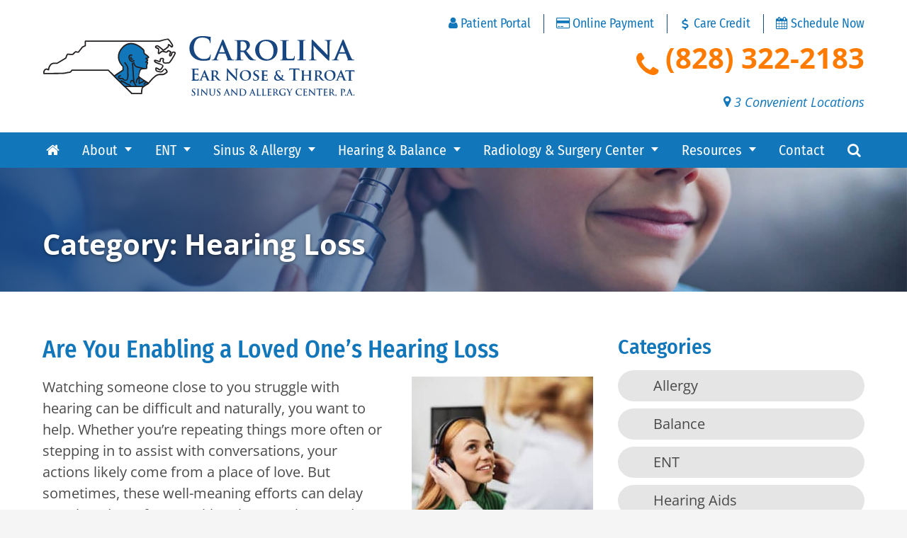

--- FILE ---
content_type: text/html; charset=UTF-8
request_url: https://carolinaearnosethroat.com/category/hearing-loss/
body_size: 58974
content:
<!DOCTYPE html>
<html lang="en-US" class="fuel4 nojs">
<head><meta charset="UTF-8" /><script>if(navigator.userAgent.match(/MSIE|Internet Explorer/i)||navigator.userAgent.match(/Trident\/7\..*?rv:11/i)){var href=document.location.href;if(!href.match(/[?&]nowprocket/)){if(href.indexOf("?")==-1){if(href.indexOf("#")==-1){document.location.href=href+"?nowprocket=1"}else{document.location.href=href.replace("#","?nowprocket=1#")}}else{if(href.indexOf("#")==-1){document.location.href=href+"&nowprocket=1"}else{document.location.href=href.replace("#","&nowprocket=1#")}}}}</script><script>(()=>{class RocketLazyLoadScripts{constructor(){this.v="2.0.4",this.userEvents=["keydown","keyup","mousedown","mouseup","mousemove","mouseover","mouseout","touchmove","touchstart","touchend","touchcancel","wheel","click","dblclick","input"],this.attributeEvents=["onblur","onclick","oncontextmenu","ondblclick","onfocus","onmousedown","onmouseenter","onmouseleave","onmousemove","onmouseout","onmouseover","onmouseup","onmousewheel","onscroll","onsubmit"]}async t(){this.i(),this.o(),/iP(ad|hone)/.test(navigator.userAgent)&&this.h(),this.u(),this.l(this),this.m(),this.k(this),this.p(this),this._(),await Promise.all([this.R(),this.L()]),this.lastBreath=Date.now(),this.S(this),this.P(),this.D(),this.O(),this.M(),await this.C(this.delayedScripts.normal),await this.C(this.delayedScripts.defer),await this.C(this.delayedScripts.async),await this.T(),await this.F(),await this.j(),await this.A(),window.dispatchEvent(new Event("rocket-allScriptsLoaded")),this.everythingLoaded=!0,this.lastTouchEnd&&await new Promise(t=>setTimeout(t,500-Date.now()+this.lastTouchEnd)),this.I(),this.H(),this.U(),this.W()}i(){this.CSPIssue=sessionStorage.getItem("rocketCSPIssue"),document.addEventListener("securitypolicyviolation",t=>{this.CSPIssue||"script-src-elem"!==t.violatedDirective||"data"!==t.blockedURI||(this.CSPIssue=!0,sessionStorage.setItem("rocketCSPIssue",!0))},{isRocket:!0})}o(){window.addEventListener("pageshow",t=>{this.persisted=t.persisted,this.realWindowLoadedFired=!0},{isRocket:!0}),window.addEventListener("pagehide",()=>{this.onFirstUserAction=null},{isRocket:!0})}h(){let t;function e(e){t=e}window.addEventListener("touchstart",e,{isRocket:!0}),window.addEventListener("touchend",function i(o){o.changedTouches[0]&&t.changedTouches[0]&&Math.abs(o.changedTouches[0].pageX-t.changedTouches[0].pageX)<10&&Math.abs(o.changedTouches[0].pageY-t.changedTouches[0].pageY)<10&&o.timeStamp-t.timeStamp<200&&(window.removeEventListener("touchstart",e,{isRocket:!0}),window.removeEventListener("touchend",i,{isRocket:!0}),"INPUT"===o.target.tagName&&"text"===o.target.type||(o.target.dispatchEvent(new TouchEvent("touchend",{target:o.target,bubbles:!0})),o.target.dispatchEvent(new MouseEvent("mouseover",{target:o.target,bubbles:!0})),o.target.dispatchEvent(new PointerEvent("click",{target:o.target,bubbles:!0,cancelable:!0,detail:1,clientX:o.changedTouches[0].clientX,clientY:o.changedTouches[0].clientY})),event.preventDefault()))},{isRocket:!0})}q(t){this.userActionTriggered||("mousemove"!==t.type||this.firstMousemoveIgnored?"keyup"===t.type||"mouseover"===t.type||"mouseout"===t.type||(this.userActionTriggered=!0,this.onFirstUserAction&&this.onFirstUserAction()):this.firstMousemoveIgnored=!0),"click"===t.type&&t.preventDefault(),t.stopPropagation(),t.stopImmediatePropagation(),"touchstart"===this.lastEvent&&"touchend"===t.type&&(this.lastTouchEnd=Date.now()),"click"===t.type&&(this.lastTouchEnd=0),this.lastEvent=t.type,t.composedPath&&t.composedPath()[0].getRootNode()instanceof ShadowRoot&&(t.rocketTarget=t.composedPath()[0]),this.savedUserEvents.push(t)}u(){this.savedUserEvents=[],this.userEventHandler=this.q.bind(this),this.userEvents.forEach(t=>window.addEventListener(t,this.userEventHandler,{passive:!1,isRocket:!0})),document.addEventListener("visibilitychange",this.userEventHandler,{isRocket:!0})}U(){this.userEvents.forEach(t=>window.removeEventListener(t,this.userEventHandler,{passive:!1,isRocket:!0})),document.removeEventListener("visibilitychange",this.userEventHandler,{isRocket:!0}),this.savedUserEvents.forEach(t=>{(t.rocketTarget||t.target).dispatchEvent(new window[t.constructor.name](t.type,t))})}m(){const t="return false",e=Array.from(this.attributeEvents,t=>"data-rocket-"+t),i="["+this.attributeEvents.join("],[")+"]",o="[data-rocket-"+this.attributeEvents.join("],[data-rocket-")+"]",s=(e,i,o)=>{o&&o!==t&&(e.setAttribute("data-rocket-"+i,o),e["rocket"+i]=new Function("event",o),e.setAttribute(i,t))};new MutationObserver(t=>{for(const n of t)"attributes"===n.type&&(n.attributeName.startsWith("data-rocket-")||this.everythingLoaded?n.attributeName.startsWith("data-rocket-")&&this.everythingLoaded&&this.N(n.target,n.attributeName.substring(12)):s(n.target,n.attributeName,n.target.getAttribute(n.attributeName))),"childList"===n.type&&n.addedNodes.forEach(t=>{if(t.nodeType===Node.ELEMENT_NODE)if(this.everythingLoaded)for(const i of[t,...t.querySelectorAll(o)])for(const t of i.getAttributeNames())e.includes(t)&&this.N(i,t.substring(12));else for(const e of[t,...t.querySelectorAll(i)])for(const t of e.getAttributeNames())this.attributeEvents.includes(t)&&s(e,t,e.getAttribute(t))})}).observe(document,{subtree:!0,childList:!0,attributeFilter:[...this.attributeEvents,...e]})}I(){this.attributeEvents.forEach(t=>{document.querySelectorAll("[data-rocket-"+t+"]").forEach(e=>{this.N(e,t)})})}N(t,e){const i=t.getAttribute("data-rocket-"+e);i&&(t.setAttribute(e,i),t.removeAttribute("data-rocket-"+e))}k(t){Object.defineProperty(HTMLElement.prototype,"onclick",{get(){return this.rocketonclick||null},set(e){this.rocketonclick=e,this.setAttribute(t.everythingLoaded?"onclick":"data-rocket-onclick","this.rocketonclick(event)")}})}S(t){function e(e,i){let o=e[i];e[i]=null,Object.defineProperty(e,i,{get:()=>o,set(s){t.everythingLoaded?o=s:e["rocket"+i]=o=s}})}e(document,"onreadystatechange"),e(window,"onload"),e(window,"onpageshow");try{Object.defineProperty(document,"readyState",{get:()=>t.rocketReadyState,set(e){t.rocketReadyState=e},configurable:!0}),document.readyState="loading"}catch(t){console.log("WPRocket DJE readyState conflict, bypassing")}}l(t){this.originalAddEventListener=EventTarget.prototype.addEventListener,this.originalRemoveEventListener=EventTarget.prototype.removeEventListener,this.savedEventListeners=[],EventTarget.prototype.addEventListener=function(e,i,o){o&&o.isRocket||!t.B(e,this)&&!t.userEvents.includes(e)||t.B(e,this)&&!t.userActionTriggered||e.startsWith("rocket-")||t.everythingLoaded?t.originalAddEventListener.call(this,e,i,o):(t.savedEventListeners.push({target:this,remove:!1,type:e,func:i,options:o}),"mouseenter"!==e&&"mouseleave"!==e||t.originalAddEventListener.call(this,e,t.savedUserEvents.push,o))},EventTarget.prototype.removeEventListener=function(e,i,o){o&&o.isRocket||!t.B(e,this)&&!t.userEvents.includes(e)||t.B(e,this)&&!t.userActionTriggered||e.startsWith("rocket-")||t.everythingLoaded?t.originalRemoveEventListener.call(this,e,i,o):t.savedEventListeners.push({target:this,remove:!0,type:e,func:i,options:o})}}J(t,e){this.savedEventListeners=this.savedEventListeners.filter(i=>{let o=i.type,s=i.target||window;return e!==o||t!==s||(this.B(o,s)&&(i.type="rocket-"+o),this.$(i),!1)})}H(){EventTarget.prototype.addEventListener=this.originalAddEventListener,EventTarget.prototype.removeEventListener=this.originalRemoveEventListener,this.savedEventListeners.forEach(t=>this.$(t))}$(t){t.remove?this.originalRemoveEventListener.call(t.target,t.type,t.func,t.options):this.originalAddEventListener.call(t.target,t.type,t.func,t.options)}p(t){let e;function i(e){return t.everythingLoaded?e:e.split(" ").map(t=>"load"===t||t.startsWith("load.")?"rocket-jquery-load":t).join(" ")}function o(o){function s(e){const s=o.fn[e];o.fn[e]=o.fn.init.prototype[e]=function(){return this[0]===window&&t.userActionTriggered&&("string"==typeof arguments[0]||arguments[0]instanceof String?arguments[0]=i(arguments[0]):"object"==typeof arguments[0]&&Object.keys(arguments[0]).forEach(t=>{const e=arguments[0][t];delete arguments[0][t],arguments[0][i(t)]=e})),s.apply(this,arguments),this}}if(o&&o.fn&&!t.allJQueries.includes(o)){const e={DOMContentLoaded:[],"rocket-DOMContentLoaded":[]};for(const t in e)document.addEventListener(t,()=>{e[t].forEach(t=>t())},{isRocket:!0});o.fn.ready=o.fn.init.prototype.ready=function(i){function s(){parseInt(o.fn.jquery)>2?setTimeout(()=>i.bind(document)(o)):i.bind(document)(o)}return"function"==typeof i&&(t.realDomReadyFired?!t.userActionTriggered||t.fauxDomReadyFired?s():e["rocket-DOMContentLoaded"].push(s):e.DOMContentLoaded.push(s)),o([])},s("on"),s("one"),s("off"),t.allJQueries.push(o)}e=o}t.allJQueries=[],o(window.jQuery),Object.defineProperty(window,"jQuery",{get:()=>e,set(t){o(t)}})}P(){const t=new Map;document.write=document.writeln=function(e){const i=document.currentScript,o=document.createRange(),s=i.parentElement;let n=t.get(i);void 0===n&&(n=i.nextSibling,t.set(i,n));const c=document.createDocumentFragment();o.setStart(c,0),c.appendChild(o.createContextualFragment(e)),s.insertBefore(c,n)}}async R(){return new Promise(t=>{this.userActionTriggered?t():this.onFirstUserAction=t})}async L(){return new Promise(t=>{document.addEventListener("DOMContentLoaded",()=>{this.realDomReadyFired=!0,t()},{isRocket:!0})})}async j(){return this.realWindowLoadedFired?Promise.resolve():new Promise(t=>{window.addEventListener("load",t,{isRocket:!0})})}M(){this.pendingScripts=[];this.scriptsMutationObserver=new MutationObserver(t=>{for(const e of t)e.addedNodes.forEach(t=>{"SCRIPT"!==t.tagName||t.noModule||t.isWPRocket||this.pendingScripts.push({script:t,promise:new Promise(e=>{const i=()=>{const i=this.pendingScripts.findIndex(e=>e.script===t);i>=0&&this.pendingScripts.splice(i,1),e()};t.addEventListener("load",i,{isRocket:!0}),t.addEventListener("error",i,{isRocket:!0}),setTimeout(i,1e3)})})})}),this.scriptsMutationObserver.observe(document,{childList:!0,subtree:!0})}async F(){await this.X(),this.pendingScripts.length?(await this.pendingScripts[0].promise,await this.F()):this.scriptsMutationObserver.disconnect()}D(){this.delayedScripts={normal:[],async:[],defer:[]},document.querySelectorAll("script[type$=rocketlazyloadscript]").forEach(t=>{t.hasAttribute("data-rocket-src")?t.hasAttribute("async")&&!1!==t.async?this.delayedScripts.async.push(t):t.hasAttribute("defer")&&!1!==t.defer||"module"===t.getAttribute("data-rocket-type")?this.delayedScripts.defer.push(t):this.delayedScripts.normal.push(t):this.delayedScripts.normal.push(t)})}async _(){await this.L();let t=[];document.querySelectorAll("script[type$=rocketlazyloadscript][data-rocket-src]").forEach(e=>{let i=e.getAttribute("data-rocket-src");if(i&&!i.startsWith("data:")){i.startsWith("//")&&(i=location.protocol+i);try{const o=new URL(i).origin;o!==location.origin&&t.push({src:o,crossOrigin:e.crossOrigin||"module"===e.getAttribute("data-rocket-type")})}catch(t){}}}),t=[...new Map(t.map(t=>[JSON.stringify(t),t])).values()],this.Y(t,"preconnect")}async G(t){if(await this.K(),!0!==t.noModule||!("noModule"in HTMLScriptElement.prototype))return new Promise(e=>{let i;function o(){(i||t).setAttribute("data-rocket-status","executed"),e()}try{if(navigator.userAgent.includes("Firefox/")||""===navigator.vendor||this.CSPIssue)i=document.createElement("script"),[...t.attributes].forEach(t=>{let e=t.nodeName;"type"!==e&&("data-rocket-type"===e&&(e="type"),"data-rocket-src"===e&&(e="src"),i.setAttribute(e,t.nodeValue))}),t.text&&(i.text=t.text),t.nonce&&(i.nonce=t.nonce),i.hasAttribute("src")?(i.addEventListener("load",o,{isRocket:!0}),i.addEventListener("error",()=>{i.setAttribute("data-rocket-status","failed-network"),e()},{isRocket:!0}),setTimeout(()=>{i.isConnected||e()},1)):(i.text=t.text,o()),i.isWPRocket=!0,t.parentNode.replaceChild(i,t);else{const i=t.getAttribute("data-rocket-type"),s=t.getAttribute("data-rocket-src");i?(t.type=i,t.removeAttribute("data-rocket-type")):t.removeAttribute("type"),t.addEventListener("load",o,{isRocket:!0}),t.addEventListener("error",i=>{this.CSPIssue&&i.target.src.startsWith("data:")?(console.log("WPRocket: CSP fallback activated"),t.removeAttribute("src"),this.G(t).then(e)):(t.setAttribute("data-rocket-status","failed-network"),e())},{isRocket:!0}),s?(t.fetchPriority="high",t.removeAttribute("data-rocket-src"),t.src=s):t.src="data:text/javascript;base64,"+window.btoa(unescape(encodeURIComponent(t.text)))}}catch(i){t.setAttribute("data-rocket-status","failed-transform"),e()}});t.setAttribute("data-rocket-status","skipped")}async C(t){const e=t.shift();return e?(e.isConnected&&await this.G(e),this.C(t)):Promise.resolve()}O(){this.Y([...this.delayedScripts.normal,...this.delayedScripts.defer,...this.delayedScripts.async],"preload")}Y(t,e){this.trash=this.trash||[];let i=!0;var o=document.createDocumentFragment();t.forEach(t=>{const s=t.getAttribute&&t.getAttribute("data-rocket-src")||t.src;if(s&&!s.startsWith("data:")){const n=document.createElement("link");n.href=s,n.rel=e,"preconnect"!==e&&(n.as="script",n.fetchPriority=i?"high":"low"),t.getAttribute&&"module"===t.getAttribute("data-rocket-type")&&(n.crossOrigin=!0),t.crossOrigin&&(n.crossOrigin=t.crossOrigin),t.integrity&&(n.integrity=t.integrity),t.nonce&&(n.nonce=t.nonce),o.appendChild(n),this.trash.push(n),i=!1}}),document.head.appendChild(o)}W(){this.trash.forEach(t=>t.remove())}async T(){try{document.readyState="interactive"}catch(t){}this.fauxDomReadyFired=!0;try{await this.K(),this.J(document,"readystatechange"),document.dispatchEvent(new Event("rocket-readystatechange")),await this.K(),document.rocketonreadystatechange&&document.rocketonreadystatechange(),await this.K(),this.J(document,"DOMContentLoaded"),document.dispatchEvent(new Event("rocket-DOMContentLoaded")),await this.K(),this.J(window,"DOMContentLoaded"),window.dispatchEvent(new Event("rocket-DOMContentLoaded"))}catch(t){console.error(t)}}async A(){try{document.readyState="complete"}catch(t){}try{await this.K(),this.J(document,"readystatechange"),document.dispatchEvent(new Event("rocket-readystatechange")),await this.K(),document.rocketonreadystatechange&&document.rocketonreadystatechange(),await this.K(),this.J(window,"load"),window.dispatchEvent(new Event("rocket-load")),await this.K(),window.rocketonload&&window.rocketonload(),await this.K(),this.allJQueries.forEach(t=>t(window).trigger("rocket-jquery-load")),await this.K(),this.J(window,"pageshow");const t=new Event("rocket-pageshow");t.persisted=this.persisted,window.dispatchEvent(t),await this.K(),window.rocketonpageshow&&window.rocketonpageshow({persisted:this.persisted})}catch(t){console.error(t)}}async K(){Date.now()-this.lastBreath>45&&(await this.X(),this.lastBreath=Date.now())}async X(){return document.hidden?new Promise(t=>setTimeout(t)):new Promise(t=>requestAnimationFrame(t))}B(t,e){return e===document&&"readystatechange"===t||(e===document&&"DOMContentLoaded"===t||(e===window&&"DOMContentLoaded"===t||(e===window&&"load"===t||e===window&&"pageshow"===t)))}static run(){(new RocketLazyLoadScripts).t()}}RocketLazyLoadScripts.run()})();</script>


<meta name="viewport" content="width=device-width" />

<meta name="theme-color" content="" />

<title>Hearing Loss  | Carolina Ear Nose &amp; Throat - Sinus and Allergy Center</title>
<link data-rocket-preload as="style" data-wpr-hosted-gf-parameters="family=Fira%20Sans%20Condensed%3A400%2C500%7COpen%20Sans%3A400%2C400i%2C700&display=swap" href="https://carolinaearnosethroat.com/wp-content/cache/fonts/1/google-fonts/css/7/9/5/48491615979a0b4e27193096ac623.css" rel="preload">
<link data-wpr-hosted-gf-parameters="family=Fira%20Sans%20Condensed%3A400%2C500%7COpen%20Sans%3A400%2C400i%2C700&display=swap" href="https://carolinaearnosethroat.com/wp-content/cache/fonts/1/google-fonts/css/7/9/5/48491615979a0b4e27193096ac623.css" media="print" onload="this.media=&#039;all&#039;" rel="stylesheet">
<noscript data-wpr-hosted-gf-parameters=""><link rel="stylesheet" href="https://fonts.googleapis.com/css?family=Fira%20Sans%20Condensed%3A400%2C500%7COpen%20Sans%3A400%2C400i%2C700&#038;display=swap"></noscript>
<style id="rocket-critical-css">*,*:before,*:after{box-sizing:border-box;-webkit-font-smoothing:antialiased;-moz-osx-font-smoothing:grayscale}html{box-sizing:border-box;font-family:sans-serif;font-size:100%;-ms-text-size-adjust:100%;-webkit-text-size-adjust:100%;line-height:1.5}body,div,section,article,aside,header,main,nav,h1,h2,h3,input,ul,li,p,img,span,a,i{vertical-align:top;margin:0;border:0;padding:0;font-family:inherit;font-size:1em;line-height:inherit;text-transform:none;color:inherit;background:none;overflow:visible;outline:none}div,section,article,aside,header,main,nav,h1,h2,h3,ul,p{display:block}img{display:inline-block}svg:not(:root){overflow:hidden}::-webkit-file-upload-button{-webkit-appearance:button;font:inherit}a{background-color:transparent;-webkit-text-decoration-skip:objects}html{font-size:125%;-webkit-overflow-scrolling:touch}body{position:relative;font-size:1em;line-height:1.5;background:#f5f5f5}img,svg{vertical-align:middle;max-width:100%}img,svg{height:auto}h1,h2,h3{margin:1.5em 0 0.5em 0;line-height:normal;font-weight:700}h1{font-size:2em}h2{font-size:1.75em}h3{font-size:1.5em}p{margin:0 0 1em 0}ul{margin:0 0 1.5em 2.5em}li>ul{margin:0 0 0 1.5em}li{margin:0 0 0.5em 0}a{text-decoration:none}i{font-style:italic}.widget{display:block;margin:0 0 1.5em 0}.entry-meta,.entry-by{display:none}.alignleft,.wp-post-image{display:block;clear:both;margin:0 auto 1.5em auto}.breakpoint{display:none;position:relative;z-index:0}.clear:after,.entry-content:after{content:'';display:block;visibility:hidden;clear:both;height:0}.contain{display:block;position:relative;margin:auto;padding:0 1.5rem;width:100%}.skip-to-content{display:block;position:absolute;top:-10000rem;left:1em;z-index:99999;padding:0.5em 1em;background:#eee;box-shadow:1px 1px 0.2em rgba(0,0,0,0.5)}.fa{line-height:1.5}#wrapper{margin:auto;max-width:96rem;background:#fff}#wrapper,#wrapper>*{width:100%}body{font-family:'Open Sans',Arial,sans-serif;color:#4a4a4a}h1{font-family:'Open Sans',Arial,sans-serif;font-weight:700}h2{font-family:'Fira Sans Condensed',Arial,sans-serif;font-weight:500;color:#184680}h3{font-family:'Fira Sans Condensed',Arial,sans-serif,Arial,sans-serif;font-weight:500;color:#1276BA}a{color:#1276BA}#header{padding-top:1em;padding-bottom:0}#header .header-logo{text-align:center;padding:.5em 0}#header .header-info{text-align:center;padding-top:1em}#header .phone{display:none;line-height:none}#header .header-loc-count{font-style:italic;font-size:.9rem;color:#fff;position:relative;z-index:0;padding:.5em 0}#header .header-loc-count:before{content:'';position:absolute;display:block;top:0;bottom:0;left:0;right:-100vw;margin-left:calc(-50vw + 50%);background:#1276BA;width:100vw;height:100%;z-index:-1}.main-header{position:relative;z-index:1;background-image:url(https://carolinaearnosethroat.com/wp-content/uploads/2019/02/carolina-ent.jpg);background-size:cover;background-repeat:no-repeat;background-position:center;padding-top:1em;padding-bottom:1em;color:#fff}.main-header:before{position:absolute;content:'';display:block;z-index:-1;top:0;right:0;bottom:0;left:0;width:100%;height:100%;background:linear-gradient(90deg,rgba(24,70,128,0.9) 0%,rgba(24,70,128,0) 100%)}.main-title{color:#fff;text-shadow:0 1px 4px rgba(0,0,0,0.5)}.entry-content{padding-top:3em;padding-bottom:3em}.entry-content *:first-child{margin-top:0}.entry-listing .entry-summary img{float:right;margin:0 0 2em 2rem}.entry-listing{margin-bottom:1em}.entry-sidebar #secondary{padding-top:3em;padding-bottom:3em}.widget_categories ul{list-style:none;margin-left:0}.widget_categories .cat-item{display:block}.widget_categories .cat-item a{position:relative;margin:0.5em 0;border-radius:1.1em/50%;padding:0.5em 1em 0.5em 2.5em;overflow:hidden;line-height:1.2;color:#4a4a4a;background:#e5e5e5;width:100%;display:block}.widget_categories .cat-item a:before{position:absolute;left:.75em;top:0;bottom:0;margin:auto;line-height:1.5;font-family:fontawesome;width:1.5rem;height:1.5rem;text-align:center}.widget_categories .cat-item-12 a:before{content:'\f1ad'}@media only screen and (min-width:38.5em){.breakpoint{z-index:385}.alignleft{clear:none;float:left;margin:0 2rem 2em 0;max-width:48%}.contain{padding-left:3rem;padding-right:3rem}}@media only screen and (min-width:48.5em){.breakpoint{z-index:485}}@media only screen and (min-width:68.5em){.breakpoint{z-index:685}#header{display:flex;flex-wrap:wrap;justify-content:space-between;align-items:center;padding-bottom:1em}#header .header-logo{text-align:left;flex:0 0 38%;max-width:38%}#header .header-info{text-align:right;flex:0 0 60%;max-width:60%;padding-top:0}#header .phone{display:inline-block;color:#FF7B00;font-weight:bold;font-family:'Open Sans',Arial,sans-serif;font-size:2em;margin-top:.75rem;line-height:1}#header .header-loc-count{color:#1276BA;display:inline-block}#header .header-loc-count:before{display:none}.main-header{background-position:center -20em}.entry-sidebar{display:flex;flex-wrap:wrap;justify-content:space-between}.entry-sidebar .entry-content{flex-basis:0%;flex-grow:1}.entry-sidebar #secondary{flex:0 0 30%;max-width:30%;margin-left:3%}.entry-sidebar #secondary .widget:first-of-type .widget-title{margin-top:0}}@media only screen and (max-width:68.49em){.menu-buttons{display:flex;flex-flow:row nowrap;justify-content:center;position:fixed;right:0;bottom:0;left:0;z-index:999;margin-bottom:-100em;padding-bottom:100em;width:100%}.menu-button{display:block;flex:0 1 auto;border-left:1px solid #fff;padding:0.2em 0 0.4em;width:8em;line-height:1;text-align:center}.menu-button:first-child{border-left:0}.menu-button-icon{display:block;margin-bottom:0.25em;font-size:1.1em}.menu-button-label{display:block;font-size:0.6em;text-transform:uppercase;font-family:'Fira Sans Condensed',Arial,sans-serif}.menu-close{display:none}.menu-tab{position:fixed;top:100%;right:0;bottom:0;left:0;z-index:998;padding:1em 0 5em;overflow:auto}#primary-menu,#primary-menu ul{position:relative;z-index:2;margin:0;padding:0;list-style:none}#primary-menu li{position:relative;z-index:1;margin:0;padding:0;list-style:none}#primary-menu a{display:block;position:relative;padding:0.5em 2.5em 0.5em 1.5em}#primary-menu .menu-item-has-children>a:after{content:'';position:absolute;top:1.05em;right:1.5em;border-style:solid;border-color:transparent;border-width:0.5em 0.4em 0 0.4em}#primary-menu ul li{overflow:hidden;max-height:0}#primary-menu ul a{padding-left:2.5em}#primary-menu ul ul a{padding-left:3.5em}.nojs #primary-menu ul li{max-height:none}.nojs #primary-menu .menu-item-has-children>a:after{display:none}.menu-buttons{background:#1276BA;border-top:1px solid #fff}.menu-button,.menu-close{color:#fff;background:#1276BA}.menu-tab{background:#184680}#primary-menu a{color:#fff}#primary-menu ul{background:#2D5A94}#primary-menu .menu-item-has-children>a:after{border-top-color:#fff}#top-menu{position:relative;z-index:2;margin:0;padding:0;list-style:none}#top-menu li{position:relative;z-index:1;margin:0;list-style:none;padding:0.5em 1.5em;max-width:25em;margin:0 auto}#top-menu a{display:block;position:relative;border-radius:4px;box-shadow:1px 1px 4px rgba(0,0,0,0.5);border:1px solid #FF7B00;padding:.5em 1em;text-align:center;color:#fff;font-size:.8rem}.menu-tab #top-menu{display:block}.header-info #top-menu{display:none}}@media only screen and (min-width:68.5em){.breakpoint{z-index:685}.menu-buttons{display:none}#menu{position:sticky;top:0;z-index:999}#primary-menu,#primary-menu ul{margin:0;padding:0;list-style:none}#primary-menu li{display:block;position:relative;z-index:4;margin:0;padding:0;list-style:none;-webkit-column-break-inside:avoid;page-break-inside:avoid;break-inside:avoid}#primary-menu a{display:block;position:relative;padding:0.5em .25em;text-align:left}#primary-menu{display:flex;flex-flow:row wrap;justify-content:space-between;position:relative;text-align:center}#primary-menu>.menu-item-has-children>a{outline:none}#primary-menu>.menu-item-has-children>a:before{content:'';position:absolute;top:100%;left:50%;z-index:11;margin-left:-1rem;width:2rem;height:1rem;background-position:top center;background-position:no-repeat;background-size:2rem 1rem}#primary-menu>.menu-item-has-children>a:after{content:'';display:inline-block;vertical-align:top;margin:0.55em 0 0 0.5em;border-style:solid;border-color:transparent;border-width:0.3em 0.25em 0 0.25em}#primary-menu>.menu-item-has-children>ul{position:absolute;top:calc(100% + 1rem);left:50%;z-index:10;margin-left:-6.5rem;padding:1rem 0;width:16rem;max-height:25rem;box-shadow:0.05rem 0.05rem 0.25rem rgba(0,0,0,0.2)}#primary-menu ul a{padding:0.5em 1rem;font-size:0.9em}#primary-menu>.menu-item-has-children>ul,#primary-menu>.menu-item-has-children>a:before{opacity:0;transform:scale(0.7);transform-origin:50% 0}#primary-menu>.menu-item-has-children>a:before{transform-origin:50% 100%}#primary-menu>.menu-full{position:static}#primary-menu>.menu-full>ul{left:3rem;right:3rem;margin:0;width:auto}#primary-menu>.menu-mega>.sub-menu{display:flex;flex-flow:row wrap;padding:1rem 1rem 1rem 0}#primary-menu>.menu-mega>.sub-menu>li{flex:1 1 0;padding-left:1rem}#primary-menu>.menu-col-2>ul{margin-left:-13rem;width:26rem}#primary-menu .menu-span-2>ul{column-count:2;column-gap:1rem}#menu{background:#1276BA}#primary-menu{background:transparent}#primary-menu a{color:#fff;font-family:'Fira Sans Condensed',Arial,sans-serif}#primary-menu .menu-item-has-children>a:after{border-top-color:#fff}#primary-menu ul{background:#fff}#primary-menu ul li a{font-size:.9rem}#primary-menu li li{background:#fff}#primary-menu ul>li a{color:#184680}#primary-menu>.menu-item-has-children>a:before{background-image:url(https://carolinaearnosethroat.com/wp-content/themes/fuel-junior/images/menu-arrow.svg)}#primary-menu>.menu-item-has-children>a:before{display:none}#primary-menu>.menu-item-has-children>ul{top:100%}#primary-menu .menu-mega>ul>li>a,#primary-menu .menu-mega>ul>li>a{font-weight:500;font-size:1rem;border-bottom:2px solid #1276BA;color:#184680;background:none}#primary-menu .menu-mega li a{padding:0.5em 1.5em 0.25em 0}#primary-menu>.menu-item-has-children>.sub-menu{visibility:hidden}#menu #top-menu{display:none}.header-info #top-menu>li:first-of-type>a{padding-left:0}.header-info #top-menu>li:last-of-type>a{padding-right:0}.header-info #top-menu{display:flex}#top-menu{display:flex;flex-flow:row wrap;justify-content:flex-end;position:relative;text-align:center}#top-menu{margin:0;padding:0;list-style:none}#top-menu li{display:block;position:relative;z-index:4;margin:0;padding:0;list-style:none;-webkit-column-break-inside:avoid;page-break-inside:avoid;break-inside:avoid}#top-menu li:first-of-type:before{display:none}#top-menu li:before{content:'';position:absolute;display:block;background:#184680;width:1px;height:100%}#top-menu a{font-family:'Fira Sans Condensed',Arial,sans-serif;font-size:.9rem;display:block;position:relative;padding:0 1em;text-align:left}}.dynamic_search_block .search_label{background-color:#ff6e00;text-align:center;height:2.4em;padding:0.4em 0.5em 0.2em;display:inline-block;box-shadow:1px 1px 4px 0 rgba(0,0,0,0.2);border-radius:2px 0 0 2px;color:#fff}.dynamic_search_block .dynamic_search{border:1px solid #ff6e00;border-radius:0 2px 2px 0;box-shadow:1px 1px 4px 0 rgba(0,0,0,0.2);color:#444;padding:0.4em;max-width:40em;width:100%;background:#fff}.dynamic_search_block .search_results{max-width:60em;margin:1em auto 0}.dynamic_search_block .search_for_label{text-align:center;color:#ff6e00;font-weight:600;font-size:1.5em;padding:1em 1em 0}.searching{display:none;color:#105D96}@media only screen and (max-width:68.49em){#primary-menu div.sub-menu{display:none;background-color:rgba(0,93,170,0.08);padding:1em}.search-item{display:none}.dynamic_search_block .dynamic_search{max-width:calc(100% - 2.4em)}}@media only screen and (min-width:68.5em){#primary-menu .search-item>a:after{display:none}#primary-menu>.menu-item-has-children>div{position:absolute;top:100%;left:50%;z-index:10;margin-left:-6.5rem;padding:1rem 0;width:13rem;max-height:34rem;box-shadow:0.05rem 0.05rem 0.25rem rgba(0,0,0,0.2)}#primary-menu>.menu-item-has-children>div{opacity:0;transform:scale(0.7);transform-origin:50% 0}#primary-menu>.mmp-mega-menu{position:static}#primary-menu>.mmp-mega-menu>div{left:0;right:0;margin:0;width:auto;padding:2.5em 1em 0;border-top:2px solid #ff6e00;box-shadow:0 20em 0 20em rgba(0,0,0,0.7);overflow:auto}#primary-menu .sub-menu{background:#fff}}</style>
<meta name="robots" content="noindex, nofollow">
<link rel='dns-prefetch' href='//maxcdn.bootstrapcdn.com' />
<link rel='dns-prefetch' href='//fonts.googleapis.com' />
<link href='https://fonts.gstatic.com' crossorigin rel='preconnect' />
<link rel="alternate" type="application/rss+xml" title="Carolina Ear Nose &amp; Throat - Sinus and Allergy Center &raquo; Feed" href="https://carolinaearnosethroat.com/feed/" />
<link rel="alternate" type="application/rss+xml" title="Carolina Ear Nose &amp; Throat - Sinus and Allergy Center &raquo; Comments Feed" href="https://carolinaearnosethroat.com/comments/feed/" />
<link rel="alternate" type="application/rss+xml" title="Carolina Ear Nose &amp; Throat - Sinus and Allergy Center &raquo; Hearing Loss Category Feed" href="https://carolinaearnosethroat.com/category/hearing-loss/feed/" />
<style id='wp-img-auto-sizes-contain-inline-css'>
img:is([sizes=auto i],[sizes^="auto," i]){contain-intrinsic-size:3000px 1500px}
/*# sourceURL=wp-img-auto-sizes-contain-inline-css */
</style>
<style id='wp-block-library-inline-css'>
:root{--wp-block-synced-color:#7a00df;--wp-block-synced-color--rgb:122,0,223;--wp-bound-block-color:var(--wp-block-synced-color);--wp-editor-canvas-background:#ddd;--wp-admin-theme-color:#007cba;--wp-admin-theme-color--rgb:0,124,186;--wp-admin-theme-color-darker-10:#006ba1;--wp-admin-theme-color-darker-10--rgb:0,107,160.5;--wp-admin-theme-color-darker-20:#005a87;--wp-admin-theme-color-darker-20--rgb:0,90,135;--wp-admin-border-width-focus:2px}@media (min-resolution:192dpi){:root{--wp-admin-border-width-focus:1.5px}}.wp-element-button{cursor:pointer}:root .has-very-light-gray-background-color{background-color:#eee}:root .has-very-dark-gray-background-color{background-color:#313131}:root .has-very-light-gray-color{color:#eee}:root .has-very-dark-gray-color{color:#313131}:root .has-vivid-green-cyan-to-vivid-cyan-blue-gradient-background{background:linear-gradient(135deg,#00d084,#0693e3)}:root .has-purple-crush-gradient-background{background:linear-gradient(135deg,#34e2e4,#4721fb 50%,#ab1dfe)}:root .has-hazy-dawn-gradient-background{background:linear-gradient(135deg,#faaca8,#dad0ec)}:root .has-subdued-olive-gradient-background{background:linear-gradient(135deg,#fafae1,#67a671)}:root .has-atomic-cream-gradient-background{background:linear-gradient(135deg,#fdd79a,#004a59)}:root .has-nightshade-gradient-background{background:linear-gradient(135deg,#330968,#31cdcf)}:root .has-midnight-gradient-background{background:linear-gradient(135deg,#020381,#2874fc)}:root{--wp--preset--font-size--normal:16px;--wp--preset--font-size--huge:42px}.has-regular-font-size{font-size:1em}.has-larger-font-size{font-size:2.625em}.has-normal-font-size{font-size:var(--wp--preset--font-size--normal)}.has-huge-font-size{font-size:var(--wp--preset--font-size--huge)}.has-text-align-center{text-align:center}.has-text-align-left{text-align:left}.has-text-align-right{text-align:right}.has-fit-text{white-space:nowrap!important}#end-resizable-editor-section{display:none}.aligncenter{clear:both}.items-justified-left{justify-content:flex-start}.items-justified-center{justify-content:center}.items-justified-right{justify-content:flex-end}.items-justified-space-between{justify-content:space-between}.screen-reader-text{border:0;clip-path:inset(50%);height:1px;margin:-1px;overflow:hidden;padding:0;position:absolute;width:1px;word-wrap:normal!important}.screen-reader-text:focus{background-color:#ddd;clip-path:none;color:#444;display:block;font-size:1em;height:auto;left:5px;line-height:normal;padding:15px 23px 14px;text-decoration:none;top:5px;width:auto;z-index:100000}html :where(.has-border-color){border-style:solid}html :where([style*=border-top-color]){border-top-style:solid}html :where([style*=border-right-color]){border-right-style:solid}html :where([style*=border-bottom-color]){border-bottom-style:solid}html :where([style*=border-left-color]){border-left-style:solid}html :where([style*=border-width]){border-style:solid}html :where([style*=border-top-width]){border-top-style:solid}html :where([style*=border-right-width]){border-right-style:solid}html :where([style*=border-bottom-width]){border-bottom-style:solid}html :where([style*=border-left-width]){border-left-style:solid}html :where(img[class*=wp-image-]){height:auto;max-width:100%}:where(figure){margin:0 0 1em}html :where(.is-position-sticky){--wp-admin--admin-bar--position-offset:var(--wp-admin--admin-bar--height,0px)}@media screen and (max-width:600px){html :where(.is-position-sticky){--wp-admin--admin-bar--position-offset:0px}}

/*# sourceURL=wp-block-library-inline-css */
</style><style id='wp-block-heading-inline-css'>
h1:where(.wp-block-heading).has-background,h2:where(.wp-block-heading).has-background,h3:where(.wp-block-heading).has-background,h4:where(.wp-block-heading).has-background,h5:where(.wp-block-heading).has-background,h6:where(.wp-block-heading).has-background{padding:1.25em 2.375em}h1.has-text-align-left[style*=writing-mode]:where([style*=vertical-lr]),h1.has-text-align-right[style*=writing-mode]:where([style*=vertical-rl]),h2.has-text-align-left[style*=writing-mode]:where([style*=vertical-lr]),h2.has-text-align-right[style*=writing-mode]:where([style*=vertical-rl]),h3.has-text-align-left[style*=writing-mode]:where([style*=vertical-lr]),h3.has-text-align-right[style*=writing-mode]:where([style*=vertical-rl]),h4.has-text-align-left[style*=writing-mode]:where([style*=vertical-lr]),h4.has-text-align-right[style*=writing-mode]:where([style*=vertical-rl]),h5.has-text-align-left[style*=writing-mode]:where([style*=vertical-lr]),h5.has-text-align-right[style*=writing-mode]:where([style*=vertical-rl]),h6.has-text-align-left[style*=writing-mode]:where([style*=vertical-lr]),h6.has-text-align-right[style*=writing-mode]:where([style*=vertical-rl]){rotate:180deg}
/*# sourceURL=https://carolinaearnosethroat.com/wp-includes/blocks/heading/style.min.css */
</style>
<style id='wp-block-paragraph-inline-css'>
.is-small-text{font-size:.875em}.is-regular-text{font-size:1em}.is-large-text{font-size:2.25em}.is-larger-text{font-size:3em}.has-drop-cap:not(:focus):first-letter{float:left;font-size:8.4em;font-style:normal;font-weight:100;line-height:.68;margin:.05em .1em 0 0;text-transform:uppercase}body.rtl .has-drop-cap:not(:focus):first-letter{float:none;margin-left:.1em}p.has-drop-cap.has-background{overflow:hidden}:root :where(p.has-background){padding:1.25em 2.375em}:where(p.has-text-color:not(.has-link-color)) a{color:inherit}p.has-text-align-left[style*="writing-mode:vertical-lr"],p.has-text-align-right[style*="writing-mode:vertical-rl"]{rotate:180deg}
/*# sourceURL=https://carolinaearnosethroat.com/wp-includes/blocks/paragraph/style.min.css */
</style>
<style id='global-styles-inline-css'>
:root{--wp--preset--aspect-ratio--square: 1;--wp--preset--aspect-ratio--4-3: 4/3;--wp--preset--aspect-ratio--3-4: 3/4;--wp--preset--aspect-ratio--3-2: 3/2;--wp--preset--aspect-ratio--2-3: 2/3;--wp--preset--aspect-ratio--16-9: 16/9;--wp--preset--aspect-ratio--9-16: 9/16;--wp--preset--color--black: #000000;--wp--preset--color--cyan-bluish-gray: #abb8c3;--wp--preset--color--white: #ffffff;--wp--preset--color--pale-pink: #f78da7;--wp--preset--color--vivid-red: #cf2e2e;--wp--preset--color--luminous-vivid-orange: #ff6900;--wp--preset--color--luminous-vivid-amber: #fcb900;--wp--preset--color--light-green-cyan: #7bdcb5;--wp--preset--color--vivid-green-cyan: #00d084;--wp--preset--color--pale-cyan-blue: #8ed1fc;--wp--preset--color--vivid-cyan-blue: #0693e3;--wp--preset--color--vivid-purple: #9b51e0;--wp--preset--gradient--vivid-cyan-blue-to-vivid-purple: linear-gradient(135deg,rgb(6,147,227) 0%,rgb(155,81,224) 100%);--wp--preset--gradient--light-green-cyan-to-vivid-green-cyan: linear-gradient(135deg,rgb(122,220,180) 0%,rgb(0,208,130) 100%);--wp--preset--gradient--luminous-vivid-amber-to-luminous-vivid-orange: linear-gradient(135deg,rgb(252,185,0) 0%,rgb(255,105,0) 100%);--wp--preset--gradient--luminous-vivid-orange-to-vivid-red: linear-gradient(135deg,rgb(255,105,0) 0%,rgb(207,46,46) 100%);--wp--preset--gradient--very-light-gray-to-cyan-bluish-gray: linear-gradient(135deg,rgb(238,238,238) 0%,rgb(169,184,195) 100%);--wp--preset--gradient--cool-to-warm-spectrum: linear-gradient(135deg,rgb(74,234,220) 0%,rgb(151,120,209) 20%,rgb(207,42,186) 40%,rgb(238,44,130) 60%,rgb(251,105,98) 80%,rgb(254,248,76) 100%);--wp--preset--gradient--blush-light-purple: linear-gradient(135deg,rgb(255,206,236) 0%,rgb(152,150,240) 100%);--wp--preset--gradient--blush-bordeaux: linear-gradient(135deg,rgb(254,205,165) 0%,rgb(254,45,45) 50%,rgb(107,0,62) 100%);--wp--preset--gradient--luminous-dusk: linear-gradient(135deg,rgb(255,203,112) 0%,rgb(199,81,192) 50%,rgb(65,88,208) 100%);--wp--preset--gradient--pale-ocean: linear-gradient(135deg,rgb(255,245,203) 0%,rgb(182,227,212) 50%,rgb(51,167,181) 100%);--wp--preset--gradient--electric-grass: linear-gradient(135deg,rgb(202,248,128) 0%,rgb(113,206,126) 100%);--wp--preset--gradient--midnight: linear-gradient(135deg,rgb(2,3,129) 0%,rgb(40,116,252) 100%);--wp--preset--font-size--small: 13px;--wp--preset--font-size--medium: 20px;--wp--preset--font-size--large: 36px;--wp--preset--font-size--x-large: 42px;--wp--preset--spacing--20: 0.44rem;--wp--preset--spacing--30: 0.67rem;--wp--preset--spacing--40: 1rem;--wp--preset--spacing--50: 1.5rem;--wp--preset--spacing--60: 2.25rem;--wp--preset--spacing--70: 3.38rem;--wp--preset--spacing--80: 5.06rem;--wp--preset--shadow--natural: 6px 6px 9px rgba(0, 0, 0, 0.2);--wp--preset--shadow--deep: 12px 12px 50px rgba(0, 0, 0, 0.4);--wp--preset--shadow--sharp: 6px 6px 0px rgba(0, 0, 0, 0.2);--wp--preset--shadow--outlined: 6px 6px 0px -3px rgb(255, 255, 255), 6px 6px rgb(0, 0, 0);--wp--preset--shadow--crisp: 6px 6px 0px rgb(0, 0, 0);}:where(.is-layout-flex){gap: 0.5em;}:where(.is-layout-grid){gap: 0.5em;}body .is-layout-flex{display: flex;}.is-layout-flex{flex-wrap: wrap;align-items: center;}.is-layout-flex > :is(*, div){margin: 0;}body .is-layout-grid{display: grid;}.is-layout-grid > :is(*, div){margin: 0;}:where(.wp-block-columns.is-layout-flex){gap: 2em;}:where(.wp-block-columns.is-layout-grid){gap: 2em;}:where(.wp-block-post-template.is-layout-flex){gap: 1.25em;}:where(.wp-block-post-template.is-layout-grid){gap: 1.25em;}.has-black-color{color: var(--wp--preset--color--black) !important;}.has-cyan-bluish-gray-color{color: var(--wp--preset--color--cyan-bluish-gray) !important;}.has-white-color{color: var(--wp--preset--color--white) !important;}.has-pale-pink-color{color: var(--wp--preset--color--pale-pink) !important;}.has-vivid-red-color{color: var(--wp--preset--color--vivid-red) !important;}.has-luminous-vivid-orange-color{color: var(--wp--preset--color--luminous-vivid-orange) !important;}.has-luminous-vivid-amber-color{color: var(--wp--preset--color--luminous-vivid-amber) !important;}.has-light-green-cyan-color{color: var(--wp--preset--color--light-green-cyan) !important;}.has-vivid-green-cyan-color{color: var(--wp--preset--color--vivid-green-cyan) !important;}.has-pale-cyan-blue-color{color: var(--wp--preset--color--pale-cyan-blue) !important;}.has-vivid-cyan-blue-color{color: var(--wp--preset--color--vivid-cyan-blue) !important;}.has-vivid-purple-color{color: var(--wp--preset--color--vivid-purple) !important;}.has-black-background-color{background-color: var(--wp--preset--color--black) !important;}.has-cyan-bluish-gray-background-color{background-color: var(--wp--preset--color--cyan-bluish-gray) !important;}.has-white-background-color{background-color: var(--wp--preset--color--white) !important;}.has-pale-pink-background-color{background-color: var(--wp--preset--color--pale-pink) !important;}.has-vivid-red-background-color{background-color: var(--wp--preset--color--vivid-red) !important;}.has-luminous-vivid-orange-background-color{background-color: var(--wp--preset--color--luminous-vivid-orange) !important;}.has-luminous-vivid-amber-background-color{background-color: var(--wp--preset--color--luminous-vivid-amber) !important;}.has-light-green-cyan-background-color{background-color: var(--wp--preset--color--light-green-cyan) !important;}.has-vivid-green-cyan-background-color{background-color: var(--wp--preset--color--vivid-green-cyan) !important;}.has-pale-cyan-blue-background-color{background-color: var(--wp--preset--color--pale-cyan-blue) !important;}.has-vivid-cyan-blue-background-color{background-color: var(--wp--preset--color--vivid-cyan-blue) !important;}.has-vivid-purple-background-color{background-color: var(--wp--preset--color--vivid-purple) !important;}.has-black-border-color{border-color: var(--wp--preset--color--black) !important;}.has-cyan-bluish-gray-border-color{border-color: var(--wp--preset--color--cyan-bluish-gray) !important;}.has-white-border-color{border-color: var(--wp--preset--color--white) !important;}.has-pale-pink-border-color{border-color: var(--wp--preset--color--pale-pink) !important;}.has-vivid-red-border-color{border-color: var(--wp--preset--color--vivid-red) !important;}.has-luminous-vivid-orange-border-color{border-color: var(--wp--preset--color--luminous-vivid-orange) !important;}.has-luminous-vivid-amber-border-color{border-color: var(--wp--preset--color--luminous-vivid-amber) !important;}.has-light-green-cyan-border-color{border-color: var(--wp--preset--color--light-green-cyan) !important;}.has-vivid-green-cyan-border-color{border-color: var(--wp--preset--color--vivid-green-cyan) !important;}.has-pale-cyan-blue-border-color{border-color: var(--wp--preset--color--pale-cyan-blue) !important;}.has-vivid-cyan-blue-border-color{border-color: var(--wp--preset--color--vivid-cyan-blue) !important;}.has-vivid-purple-border-color{border-color: var(--wp--preset--color--vivid-purple) !important;}.has-vivid-cyan-blue-to-vivid-purple-gradient-background{background: var(--wp--preset--gradient--vivid-cyan-blue-to-vivid-purple) !important;}.has-light-green-cyan-to-vivid-green-cyan-gradient-background{background: var(--wp--preset--gradient--light-green-cyan-to-vivid-green-cyan) !important;}.has-luminous-vivid-amber-to-luminous-vivid-orange-gradient-background{background: var(--wp--preset--gradient--luminous-vivid-amber-to-luminous-vivid-orange) !important;}.has-luminous-vivid-orange-to-vivid-red-gradient-background{background: var(--wp--preset--gradient--luminous-vivid-orange-to-vivid-red) !important;}.has-very-light-gray-to-cyan-bluish-gray-gradient-background{background: var(--wp--preset--gradient--very-light-gray-to-cyan-bluish-gray) !important;}.has-cool-to-warm-spectrum-gradient-background{background: var(--wp--preset--gradient--cool-to-warm-spectrum) !important;}.has-blush-light-purple-gradient-background{background: var(--wp--preset--gradient--blush-light-purple) !important;}.has-blush-bordeaux-gradient-background{background: var(--wp--preset--gradient--blush-bordeaux) !important;}.has-luminous-dusk-gradient-background{background: var(--wp--preset--gradient--luminous-dusk) !important;}.has-pale-ocean-gradient-background{background: var(--wp--preset--gradient--pale-ocean) !important;}.has-electric-grass-gradient-background{background: var(--wp--preset--gradient--electric-grass) !important;}.has-midnight-gradient-background{background: var(--wp--preset--gradient--midnight) !important;}.has-small-font-size{font-size: var(--wp--preset--font-size--small) !important;}.has-medium-font-size{font-size: var(--wp--preset--font-size--medium) !important;}.has-large-font-size{font-size: var(--wp--preset--font-size--large) !important;}.has-x-large-font-size{font-size: var(--wp--preset--font-size--x-large) !important;}
/*# sourceURL=global-styles-inline-css */
</style>

<style id='classic-theme-styles-inline-css'>
/*! This file is auto-generated */
.wp-block-button__link{color:#fff;background-color:#32373c;border-radius:9999px;box-shadow:none;text-decoration:none;padding:calc(.667em + 2px) calc(1.333em + 2px);font-size:1.125em}.wp-block-file__button{background:#32373c;color:#fff;text-decoration:none}
/*# sourceURL=/wp-includes/css/classic-themes.min.css */
</style>
<link data-minify="1" rel='preload'  href='https://carolinaearnosethroat.com/wp-content/cache/min/1/font-awesome/4.7.0/css/font-awesome.min.css?ver=1768321685' data-rocket-async="style" as="style" onload="this.onload=null;this.rel='stylesheet'" onerror="this.removeAttribute('data-rocket-async')"  media='all' />
<link data-minify="1" rel='preload'  href='https://carolinaearnosethroat.com/wp-content/cache/min/1/wp-content/plugins/fuel-alert-bar/css/style.css?ver=1768321685' data-rocket-async="style" as="style" onload="this.onload=null;this.rel='stylesheet'" onerror="this.removeAttribute('data-rocket-async')"  media='all' />

<link data-minify="1" rel='preload'  href='https://carolinaearnosethroat.com/wp-content/cache/min/1/wp-content/themes/fuel/css/font-awesome.min.css?ver=1768321685' data-rocket-async="style" as="style" onload="this.onload=null;this.rel='stylesheet'" onerror="this.removeAttribute('data-rocket-async')"  media='all' />
<link data-minify="1" rel='preload'  href='https://carolinaearnosethroat.com/wp-content/cache/min/1/wp-content/themes/fuel-junior/style.css?ver=1768321685' data-rocket-async="style" as="style" onload="this.onload=null;this.rel='stylesheet'" onerror="this.removeAttribute('data-rocket-async')"  media='all' />
<style id='rocket-lazyload-inline-css'>
.rll-youtube-player{position:relative;padding-bottom:56.23%;height:0;overflow:hidden;max-width:100%;}.rll-youtube-player:focus-within{outline: 2px solid currentColor;outline-offset: 5px;}.rll-youtube-player iframe{position:absolute;top:0;left:0;width:100%;height:100%;z-index:100;background:0 0}.rll-youtube-player img{bottom:0;display:block;left:0;margin:auto;max-width:100%;width:100%;position:absolute;right:0;top:0;border:none;height:auto;-webkit-transition:.4s all;-moz-transition:.4s all;transition:.4s all}.rll-youtube-player img:hover{-webkit-filter:brightness(75%)}.rll-youtube-player .play{height:100%;width:100%;left:0;top:0;position:absolute;background:url(https://carolinaearnosethroat.com/wp-content/plugins/wp-rocket/assets/img/youtube.png) no-repeat center;background-color: transparent !important;cursor:pointer;border:none;}
/*# sourceURL=rocket-lazyload-inline-css */
</style>
<script src="https://carolinaearnosethroat.com/wp-includes/js/jquery/jquery.min.js?ver=3.7.1" id="jquery-core-js"></script>
<script src="https://carolinaearnosethroat.com/wp-includes/js/jquery/jquery-migrate.min.js?ver=3.4.1" id="jquery-migrate-js"></script>
<script type="rocketlazyloadscript" data-minify="1" data-rocket-src="https://carolinaearnosethroat.com/wp-content/cache/min/1/wp-content/plugins/fuel-alert-bar/js/script.js?ver=1768321685" id="fab_scripts-js" data-rocket-defer defer></script>
<script type="rocketlazyloadscript" data-minify="1" data-rocket-src="https://carolinaearnosethroat.com/wp-content/cache/min/1/wp-content/plugins/fuel-mega-menu-page/js/script.js?ver=1768321685" id="mmp_scripts-js" data-rocket-defer defer></script>
<script type="rocketlazyloadscript" data-minify="1" data-rocket-src="https://carolinaearnosethroat.com/wp-content/cache/min/1/wp-content/themes/fuel-junior/js/script.js?ver=1768321685" id="fm_child_script-js" data-rocket-defer defer></script>
<link rel="next" href="https://carolinaearnosethroat.com/category/hearing-loss/page/2/"><link rel="https://api.w.org/" href="https://carolinaearnosethroat.com/wp-json/" /><link rel="alternate" title="JSON" type="application/json" href="https://carolinaearnosethroat.com/wp-json/wp/v2/categories/15" /><link rel="EditURI" type="application/rsd+xml" title="RSD" href="https://carolinaearnosethroat.com/xmlrpc.php?rsd" />
<meta name="generator" content="WordPress 6.9" />
<meta property="og:image" content="https://carolinaearnosethroat.com/wp-content/uploads/2025/06/hearing-test.jpg" /><meta name="msvalidate.01" content="1ACF9256A77F4FF464AB81E13E9745DB" />
<!-- Google Tag Manager -->
<script>(function(w,d,s,l,i){w[l]=w[l]||[];w[l].push({'gtm.start':
new Date().getTime(),event:'gtm.js'});var f=d.getElementsByTagName(s)[0],
j=d.createElement(s),dl=l!='dataLayer'?'&l='+l:'';j.async=true;j.src=
'https://www.googletagmanager.com/gtm.js?id='+i+dl;f.parentNode.insertBefore(j,f);
})(window,document,'script','dataLayer','GTM-NGL4V99');</script>
<!-- End Google Tag Manager -->

<!-- Convirza Script Begins -->


<script data-minify="1" defer src="https://carolinaearnosethroat.com/wp-content/cache/min/1/dni.js?ver=1768321685" > </script>
<script type="text/javascript">
function dniLoadingTimer() { 
	if (typeof(getDNIRecord) == "function") {
		getDNIRecord("19c449d03c10294f9cf6be324369e85f", "dni.logmycalls.com");
	} else {
		setTimeout(dniLoadingTimer, 100); 
	} 
} 
setTimeout(dniLoadingTimer, 100); 
</script>
<!-- Convirza Script Ends --><link rel="icon" href="https://carolinaearnosethroat.com/wp-content/uploads/2019/09/favicon-centsa-256x256.jpg" sizes="32x32" />
<link rel="icon" href="https://carolinaearnosethroat.com/wp-content/uploads/2019/09/favicon-centsa-256x256.jpg" sizes="192x192" />
<link rel="apple-touch-icon" href="https://carolinaearnosethroat.com/wp-content/uploads/2019/09/favicon-centsa-256x256.jpg" />
<meta name="msapplication-TileImage" content="https://carolinaearnosethroat.com/wp-content/uploads/2019/09/favicon-centsa.jpg" />
<noscript><style id="rocket-lazyload-nojs-css">.rll-youtube-player, [data-lazy-src]{display:none !important;}</style></noscript><script type="rocketlazyloadscript">
/*! loadCSS rel=preload polyfill. [c]2017 Filament Group, Inc. MIT License */
(function(w){"use strict";if(!w.loadCSS){w.loadCSS=function(){}}
var rp=loadCSS.relpreload={};rp.support=(function(){var ret;try{ret=w.document.createElement("link").relList.supports("preload")}catch(e){ret=!1}
return function(){return ret}})();rp.bindMediaToggle=function(link){var finalMedia=link.media||"all";function enableStylesheet(){link.media=finalMedia}
if(link.addEventListener){link.addEventListener("load",enableStylesheet)}else if(link.attachEvent){link.attachEvent("onload",enableStylesheet)}
setTimeout(function(){link.rel="stylesheet";link.media="only x"});setTimeout(enableStylesheet,3000)};rp.poly=function(){if(rp.support()){return}
var links=w.document.getElementsByTagName("link");for(var i=0;i<links.length;i++){var link=links[i];if(link.rel==="preload"&&link.getAttribute("as")==="style"&&!link.getAttribute("data-loadcss")){link.setAttribute("data-loadcss",!0);rp.bindMediaToggle(link)}}};if(!rp.support()){rp.poly();var run=w.setInterval(rp.poly,500);if(w.addEventListener){w.addEventListener("load",function(){rp.poly();w.clearInterval(run)})}else if(w.attachEvent){w.attachEvent("onload",function(){rp.poly();w.clearInterval(run)})}}
if(typeof exports!=="undefined"){exports.loadCSS=loadCSS}
else{w.loadCSS=loadCSS}}(typeof global!=="undefined"?global:this))
</script>
<meta name="generator" content="WP Rocket 3.20.3" data-wpr-features="wpr_delay_js wpr_defer_js wpr_minify_js wpr_async_css wpr_lazyload_images wpr_lazyload_iframes wpr_image_dimensions wpr_minify_css wpr_preload_links wpr_host_fonts_locally wpr_desktop" /></head>

<body class="archive category category-hearing-loss category-15 wp-theme-fuel wp-child-theme-fuel-junior">

<!-- Google Tag Manager (noscript) -->
<noscript><iframe src="https://www.googletagmanager.com/ns.html?id=GTM-NGL4V99"
height="0" width="0" style="display:none;visibility:hidden"></iframe></noscript>
<!-- End Google Tag Manager (noscript) -->

<a class="skip-to-content" href="#main">Skip to content</a>

<div id="wrapper">

<!-- Fuel Alert Bar -->

<nav class="menu-buttons">
	<a class="menu-button menu-about" href="https://carolinaearnosethroat.com/about/about-us/"><span class="menu-button-icon fa fa-info"></span><span class="menu-button-label">About</span></a>
	<a class="menu-button menu-location" href="https://carolinaearnosethroat.com/contact/"><span class="menu-button-icon fa fa-map-marker"></span><span class="menu-button-label">Locations</span></a>
	<a class="menu-button menu-contact" href="tel:+18283222183"><span class="menu-button-icon fa fa-phone"></span><span class="menu-button-label">Contact</span></a>
	<a class="menu-button menu-open js-activate" href="#menu" data-target="#menu"><span class="menu-button-icon fa fa-bars"></span><span class="menu-button-label">Menu</span></a>
	<a class="menu-button menu-close js-deactivate" href="#main" data-target="#menu"><span class="menu-button-icon fa fa-times"></span><span class="menu-button-label">Close</span></a>
</nav>

<header id="header" class="contain" role="banner">
	<div class="header-logo">
		<a href="https://carolinaearnosethroat.com"><?xml version="1.0" encoding="UTF-8"?>
<svg width="458px" height="90px" viewBox="0 0 458 90" version="1.1" xmlns="http://www.w3.org/2000/svg" xmlns:xlink="http://www.w3.org/1999/xlink">
    <!-- Generator: sketchtool 53 (72520) - https://sketchapp.com -->
    <title>F10E57B7-A218-4B1D-9B01-7F8CBBD3071E</title>
    <desc>Created with sketchtool.</desc>
    <g id="Page-1" stroke="none" stroke-width="1" fill="none" fill-rule="evenodd">
        <g id="Resource-Board" transform="translate(-163.000000, -127.000000)">
            <g id="CENT_Logo_web_only" transform="translate(163.000000, 127.000000)">
                <path d="M1.96687117,55.78125 C1.96687117,55.78125 1.03026585,50.34375 5.33865031,49.3125 C6.66657361,49.0871488 8.00782703,49.6314196 8.80408998,50.71875 C8.80408998,50.71875 9.4597137,40.6875 17.0462168,40.6875 L21.5419223,40.6875 L34.1860941,33.1875 C34.1860941,33.1875 35.9656442,27.28125 37.0895706,27.375 C38.2134969,27.46875 43.9267894,28.21875 44.6760736,27.375 C45.4253579,26.53125 48.1415133,23.625 49.0781186,23.90625 C50.0147239,24.1875 51.9815951,25.03125 52.5435583,24.46875 C53.1055215,23.90625 58.5378323,16.96875 58.5378323,16.96875 L62.6588957,15.09375 L62.6588957,8.4375 L171.117791,8.4375 C171.117791,8.4375 183.012679,5.25 184.136605,5.625 C185.260532,6 190.599182,13.6875 190.599182,14.625 C190.599182,15.5625 189.756237,17.53125 188.819632,16.59375 C187.883027,15.65625 184.698569,12.75 184.604908,13.59375 C184.511247,14.4375 184.230266,16.5 184.230266,16.5 C184.230266,16.5 177.95501,22.03125 176.924744,21.46875 C175.894479,20.90625 169.619223,15.09375 168.214315,15.1875 C166.809407,15.28125 165.310838,16.125 165.779141,17.34375 C166.247444,18.5625 169.619223,18.75 169.993865,19.78125 C170.415442,21.2515721 170.415442,22.8109279 169.993865,24.28125 C169.525562,25.5 170.087526,27.1875 171.305112,26.25 C172.522699,25.3125 174.864213,22.875 176.269121,23.34375 C177.674029,23.8125 181.326789,25.03125 182.263395,24.375 C183.2,23.71875 184.042945,22.03125 185.166871,22.6875 C186.290798,23.34375 188.351329,23.8125 187.789366,24.9375 C187.227403,26.0625 185.073211,30 187.227403,30.09375 C189.381595,30.1875 189.194274,26.4375 190.037219,25.40625 C190.880164,24.375 193.970961,24.09375 194.345603,25.875 C194.720245,27.65625 186.571779,40.03125 185.447853,40.21875 C184.323926,40.40625 178.891616,40.875 178.048671,40.03125 C177.184647,39.4445825 176.687895,38.4501295 176.737423,37.40625 C176.924744,36.1875 178.329652,33.9375 175.519836,33.84375 C172.71002,33.75 172.429039,35.34375 172.522699,36.09375 C172.61636,36.84375 172.991002,38.90625 170.83681,38.15625 C168.682618,37.40625 164.561554,35.71875 164.280573,36.9375 C163.999591,38.15625 165.685481,39.46875 166.715746,39.9375 C167.746012,40.40625 176.737423,43.6875 176.456442,44.90625 C176.17546,46.125 173.178323,51.09375 171.773415,50.25 C170.368507,49.40625 166.715746,46.96875 166.247444,47.90625 C165.779141,48.84375 165.966462,51.75 168.026994,52.40625 C170.087526,53.0625 173.833947,53.90625 175.051534,52.96875 C176.269121,52.03125 179.266258,48.375 180.390184,49.59375 C181.51411,50.8125 183.574642,53.34375 181.701431,54.375 C179.828221,55.40625 178.610634,57.09375 175.988139,57.1875 C173.365644,57.28125 169.619223,55.96875 164.842536,59.90625 C160.065849,63.84375 155.476483,70.21875 154.165235,70.875 C152.853988,71.53125 146.578732,74.53125 145.829448,77.71875 C145.410832,80.1328909 145.222663,82.581426 145.267485,85.03125 L131.124744,85.03125 L96.3766871,50.8125 L42.990184,50.8125 C42.990184,50.8125 41.3042945,53.90625 39.8993865,53.90625 C37.4869377,54.0903885 35.100834,54.5303538 32.7811861,55.21875 C31.5635992,55.6875 1.96687117,55.78125 1.96687117,55.78125 Z" id="Path" fill="#FFFFFF"></path>
                <path d="M145.267485,85.96875 L131.124744,85.96875 L130.469121,85.78125 L95.9083845,51.75 L43.4584867,51.75 C42.802863,52.875 41.4916155,54.84375 39.8993865,54.84375 C37.6190576,55.0429406 35.3617647,55.4508967 33.1558282,56.0625 C31.9382413,56.53125 10.9582822,56.71875 1.96687117,56.71875 L1.03026585,55.96875 C0.655623722,53.8125 1.03026585,49.40625 5.15132924,48.46875 C6.12571513,48.1447354 7.19450304,48.2827753 8.05480573,48.84375 C8.80408998,45 11.3329243,39.75 17.0462168,39.75 L21.2609407,39.75 L33.3431493,32.53125 C35.3100204,26.34375 36.6212679,26.4375 37.1832311,26.53125 L37.6515337,26.53125 C42.7092025,27.09375 43.8331288,26.8125 44.1141104,26.71875 L44.4887526,26.25 C46.8302658,23.8125 48.1415133,22.6875 49.2654397,22.96875 L50.202045,23.25 C50.7575295,23.5249024 51.3628791,23.6843571 51.9815951,23.71875 C52.6372188,23.0625 55.8216769,18.9375 57.7885481,16.40625 L58.1631902,16.125 L61.7222904,14.53125 L61.7222904,8.4375 L62.6588957,7.5 L171.024131,7.5 C176.550102,6 183.2,4.40625 184.417587,4.6875 C185.635174,4.96875 191.535787,13.3125 191.535787,14.625 C191.535787,15.9375 191.067485,17.25 189.849898,17.71875 C189.265239,17.9630285 188.590279,17.8128941 188.164008,17.34375 C187.274761,16.4487728 186.336722,15.6037312 185.354192,14.8125 L185.166871,16.59375 L184.88589,17.25 C178.048671,23.15625 176.924744,22.5 176.456442,22.21875 C175.571067,21.6959315 174.753216,21.0662145 174.021268,20.34375 C172.429039,19.03125 169.05726,16.3125 168.214315,16.125 C167.610985,16.176139 167.046012,16.4422627 166.622086,16.875 L166.622086,16.875 C167.130019,17.2322839 167.702661,17.4870345 168.307975,17.625 C169.431902,18.09375 170.555828,18.46875 170.83681,19.40625 C171.354499,21.0539701 171.354499,22.8210299 170.83681,24.46875 C170.768144,24.7445618 170.736645,25.028328 170.743149,25.3125 L171.305112,24.84375 C172.897342,23.53125 174.957873,21.75 176.550102,22.3125 L176.924744,22.3125 C180.296524,23.53125 181.42045,23.53125 181.701431,23.4375 L182.357055,22.78125 C183.012679,22.03125 184.230266,20.8125 185.635174,21.75 L186.66544,22.21875 C187.508384,22.59375 188.44499,22.96875 188.725971,23.8125 C188.87864,24.2756053 188.845043,24.7800281 188.632311,25.21875 L188.44499,25.40625 C187.227403,27.84375 187.133742,28.6875 187.227403,28.96875 C187.321063,29.25 188.070348,28.21875 188.44499,26.71875 C188.56944,25.9771149 188.857397,25.2725478 189.287935,24.65625 C190.306231,23.6081659 191.820846,23.2111023 193.221677,23.625 C194.232999,23.7564699 195.05536,24.5047849 195.282209,25.5 C195.656851,27.65625 189.568916,36.5625 188.44499,38.15625 C187.321063,39.75 186.009816,40.875 185.541513,40.96875 L185.354192,40.96875 C179.6409,41.53125 178.048671,41.25 177.393047,40.59375 C176.340148,39.7577295 175.748694,38.4692189 175.800818,37.125 L176.0818,36.09375 C176.223628,35.6713324 176.287111,35.2265207 176.269121,34.78125 C176.004523,34.6598583 175.717234,34.5959553 175.426176,34.59375 C174.796573,34.5379877 174.167252,34.7037566 173.646626,35.0625 C173.527462,35.2608879 173.462837,35.4872929 173.459305,35.71875 C173.552965,36.375 173.833947,37.78125 172.897342,38.625 C172.21096,39.0995951 171.334901,39.2048226 170.555828,38.90625 L168.869939,38.34375 C167.695012,37.863476 166.469662,37.5175345 165.217178,37.3125 C165.66504,38.0221448 166.31853,38.5781418 167.090389,38.90625 L168.214315,39.375 C176.362781,42.5625 177.674029,43.59375 177.299387,45 C176.924744,46.40625 174.770552,50.15625 172.803681,51 C172.287878,51.221904 171.697706,51.1871549 171.211452,50.90625 L170.462168,50.625 C169.358677,49.9087434 168.199854,49.2817541 166.996728,48.75 C166.91912,49.3279779 167.017023,49.9159584 167.27771,50.4375 C167.401733,50.9143721 167.751839,51.2998565 168.214315,51.46875 C172.054397,52.59375 174.021268,52.59375 174.39591,52.21875 L175.426176,51.375 C177.112065,49.6875 179.453579,47.34375 181.045808,48.9375 C182.638037,50.53125 183.574642,51.65625 183.387321,53.4375 C183.267358,54.1833733 182.820822,54.8366249 182.169734,55.21875 L180.671166,56.15625 C179.363135,57.3008692 177.720421,57.9914684 175.988139,58.125 L174.114928,58.125 C171.679755,58.03125 168.963599,57.84375 165.404499,60.75 C161.845399,63.65625 159.878528,66.1875 157.817996,68.4375 C155.757464,70.6875 155.289162,71.4375 154.633538,71.8125 L154.071575,72.09375 C152.385685,72.9375 147.328016,75.5625 146.766053,78 C146.347311,80.3510071 146.159096,82.7373472 146.20409,85.125 L145.267485,85.96875 Z M131.499387,84.09375 L144.330879,84.09375 C144.313748,81.8890492 144.533553,79.6888979 144.986503,77.53125 C145.548466,74.625 149.66953,72.1875 153.134969,70.3125 L153.696933,70.03125 C154.711301,69.1706332 155.62275,68.1953947 156.413088,67.125 C158.792841,64.2391479 161.425838,61.5722608 164.280573,59.15625 C167.037454,56.8331677 170.628,55.7481938 174.208589,56.15625 L175.894479,56.15625 C177.2822,56.0428329 178.596219,55.4838414 179.6409,54.5625 L181.233129,53.4375 C181.51411,53.34375 181.51411,53.15625 181.51411,53.15625 C181.51411,53.15625 180.858487,51.28125 179.73456,50.15625 C178.610634,49.03125 177.393047,51.9375 176.737423,52.59375 L175.613497,53.625 C174.39591,54.5625 171.773415,54.375 167.746012,53.15625 C166.703432,52.8806586 165.862937,52.1094687 165.49816,51.09375 C165.003648,49.9312489 164.970157,48.6238406 165.404499,47.4375 C165.569543,47.1005034 165.880502,46.8584159 166.247444,46.78125 C167.184049,46.5 168.682618,47.25 171.398773,48.9375 L172.148057,49.3125 C172.897342,49.03125 174.864213,46.21875 175.426176,44.8125 C175.988139,43.40625 172.897342,43.3125 167.465031,41.15625 L166.341104,40.6875 C165.123517,40.21875 162.782004,38.4375 163.343967,36.5625 C163.45396,36.1826105 163.729238,35.872627 164.093252,35.71875 C165.123517,35.15625 166.809407,35.71875 169.525562,36.65625 L171.117791,37.21875 L171.679755,37.21875 C171.73354,36.8414741 171.701524,36.4569112 171.586094,36.09375 C171.501374,35.2867086 171.73683,34.4786584 172.241718,33.84375 C172.897342,33 174.021268,32.71875 175.519836,32.71875 C176.385219,32.7099973 177.209393,33.0881047 177.767689,33.75 C178.263497,34.6137848 178.29859,35.6675839 177.86135,36.5625 C177.765821,36.8030347 177.702823,37.0552657 177.674029,37.3125 C177.580368,37.96875 177.86135,38.4375 178.704294,39.1875 C179.547239,39.9375 179.828221,39.65625 185.166871,39.09375 L185.166871,39.09375 C186.66544,37.96875 193.408998,27.5625 193.408998,25.875 C193.408998,25.78125 193.315337,25.59375 192.753374,25.40625 C192.044065,25.2505164 191.30199,25.3855679 190.692843,25.78125 C190.544574,26.2434421 190.419536,26.7127806 190.3182,27.1875 C189.849898,28.6875 189.287935,31.03125 187.133742,30.84375 C186.506676,30.9058357 185.907794,30.5686425 185.635174,30 C184.88589,28.6875 185.822495,26.53125 186.852761,24.5625 L186.852761,24.5625 L185.822495,24 L184.698569,23.4375 C184.604908,23.34375 184.417587,23.4375 183.761963,24.1875 L182.825358,25.03125 C181.795092,25.875 179.6409,25.3125 176.269121,24.1875 L175.988139,24.1875 C175.332515,24 173.271984,25.78125 172.61636,26.34375 L171.867076,27 C171.288879,27.5758984 170.381711,27.6548579 169.712883,27.1875 C168.776278,26.53125 168.682618,25.03125 169.05726,23.90625 C169.429414,22.6520758 169.429414,21.3166742 169.05726,20.0625 L167.652352,19.5 C166.528425,19.125 165.310838,18.65625 164.936196,17.71875 C164.630069,17.1219816 164.665785,16.4069764 165.029857,15.84375 C165.766836,14.884688 166.911951,14.3289506 168.120654,14.34375 C169.244581,14.15625 171.117791,15.5625 175.238855,18.9375 L177.205726,20.53125 C178.142331,20.25 180.952147,18.09375 183.387321,16.03125 C183.480982,15.375 183.574642,14.0625 183.668303,13.5 C183.716678,13.0690701 184.008188,12.7043353 184.417587,12.5625 C184.792229,12.46875 185.635174,12.1875 189.287935,15.75 C189.524103,15.4576251 189.655958,15.0946773 189.662577,14.71875 C189.287935,13.5 184.97955,7.3125 183.855624,6.5625 C182.731697,5.8125 176.737423,7.875 171.398773,9.375 L63.595501,9.375 L63.595501,15.09375 L63.0335378,15.9375 L59.0997955,17.71875 C57.9758691,19.21875 53.7611452,24.5625 53.199182,25.125 C52.6372188,25.6875 50.8576687,25.5 49.5464213,25.03125 L48.8907975,24.84375 C47.7626323,25.5962756 46.7525393,26.5125469 45.8936605,27.5625 L45.3316973,28.125 C44.6760736,28.78125 43.1775051,29.0625 37.4642127,28.40625 L37.1832311,28.40625 C36.2352133,29.9861609 35.5102682,31.6898319 35.0290389,33.46875 L34.6543967,33.9375 L22.0102249,41.4375 L21.5419223,41.625 L17.0462168,41.625 C10.396319,41.625 9.7406953,50.4375 9.7406953,50.8125 L7.96114519,51.28125 C7.49111748,50.4606203 6.54162864,50.0424461 5.6196319,50.25 C2.99713701,50.90625 2.80981595,53.53125 2.80981595,54.84375 C13.9554192,54.75 31.1889571,54.5625 32.5002045,54.28125 C34.9157015,53.5935125 37.3948808,53.1537446 39.8993865,52.96875 C40.3676892,52.96875 41.397955,51.65625 42.1472393,50.4375 L42.990184,49.875 L96.3766871,49.875 L97.0323108,50.15625 L131.499387,84.09375 Z" id="Shape" fill="#231F20" fill-rule="nonzero"></path>
                <path d="M104.993456,59.4375 L118.01227,50.71875 L118.01227,45.375 C118.01227,45.375 103.494888,32.625 117.262986,17.71875 C131.031084,2.8125 148.451943,20.71875 148.545603,22.21875 C148.639264,23.71875 148.639264,26.25 149.950511,27.1875 C151.261759,28.125 156.600409,31.78125 155.195501,32.53125 C153.790593,33.28125 152.760327,33.84375 151.823722,33.65625 C150.887117,33.46875 154.633538,35.625 154.071575,36.375 C153.215743,37.3295293 152.309038,38.2371007 151.355419,39.09375 C151.355419,39.09375 153.977914,38.71875 153.977914,39.84375 C153.977914,40.96875 152.292025,43.21875 152.666667,44.71875 C153.041309,46.21875 153.22863,48.46875 151.355419,48.5625 C149.482209,48.65625 144.705521,48 143.394274,50.34375 C142.083027,52.6875 139.741513,58.78125 141.333742,60.5625 C142.925971,62.34375 155.289162,69.84375 155.289162,69.84375 L148.264622,74.53125 L120.166462,74.53125 L104.993456,59.4375 Z" id="Path" fill="#1276BA"></path>
                <path d="M148.264622,75.46875 L120.166462,75.46875 C119.889043,75.4798868 119.618876,75.3784774 119.417178,75.1875 L104.337832,60.09375 C104.147037,59.891859 104.045725,59.6214339 104.056851,59.34375 C104.121565,59.0470484 104.287068,58.7819908 104.525153,58.59375 L117.075665,50.15625 L117.075665,45.75 C115.764417,44.4375 110.800409,39.28125 110.425767,31.96875 C110.113565,26.84375 112.174097,21.875 116.607362,17.0625 C121.946012,11.25 128.689571,9.5625 135.901431,12 C143.113292,14.4375 149.388548,20.53125 149.482209,22.125 C149.564164,22.4303207 149.5958,22.746981 149.575869,23.0625 C149.66953,24.28125 149.76319,25.875 150.512474,26.4375 L150.699796,26.4375 C155.570143,29.90625 156.506748,31.125 156.413088,32.15625 C156.311799,32.6114752 156.044653,33.0125763 155.663804,33.28125 L155.195501,33.46875 L153.790593,34.125 C154.446217,34.78125 155.00818,35.34375 155.00818,35.90625 C155.091527,36.2611223 155.023668,36.6347058 154.820859,36.9375 L153.603272,38.25 L154.352556,38.71875 C154.718881,38.9736391 154.930598,39.3974765 154.914519,39.84375 C154.846145,40.5999231 154.622972,41.3339091 154.258896,42 C153.821527,42.7763529 153.565367,43.6417187 153.509611,44.53125 C153.884254,45.84375 154.071575,47.53125 153.22863,48.65625 C152.806088,49.2082887 152.143489,49.5224511 151.44908,49.5 L150.137832,49.5 C148.358282,49.5 144.986503,49.40625 144.143558,50.8125 C143.300613,52.21875 141.052761,58.78125 141.989366,59.90625 C142.925971,61.03125 150.793456,66.09375 155.757464,69.09375 C156.028971,69.2497071 156.20469,69.5311246 156.225767,69.84375 C156.218911,70.1852769 156.043541,70.5012439 155.757464,70.6875 L148.732924,75.28125 L148.264622,75.46875 Z M120.541104,73.59375 L147.98364,73.59375 L153.509611,69.9375 C150.231493,67.875 141.989366,62.625 140.678119,61.21875 C139.366871,59.8125 141.802045,51.28125 142.551329,49.96875 C143.300613,48.65625 147.702658,47.625 150.137832,47.625 L151.730061,47.625 C152.011043,47.34375 152.104703,46.5 151.730061,45.09375 C151.592609,43.7850456 151.888796,42.4674036 152.573006,41.34375 C152.666667,40.96875 152.947648,40.5 153.041309,40.125 L151.54274,40.125 C151.133171,40.2175683 150.712103,40.0259911 150.512474,39.65625 C150.321225,39.2330214 150.436264,38.7340444 150.793456,38.4375 L153.041309,36.1875 C152.659202,35.7875325 152.252551,35.4118035 151.823722,35.0625 C150.980777,34.5 150.418814,34.03125 150.793456,33.28125 C150.997279,32.8602939 151.458645,32.6293902 151.917382,32.71875 C152.791964,32.6709812 153.635633,32.3786629 154.352556,31.875 C152.901695,30.4649039 151.335191,29.1791439 149.66953,28.03125 L149.482209,28.03125 C147.98364,27 147.796319,24.9375 147.702658,23.25 L147.702658,22.5 C147.047035,21.28125 140.397137,14.53125 132.623313,13.125 C127.097342,12.09375 122.226994,13.96875 118.01227,18.46875 C113.797546,22.96875 112.017996,27.375 112.298978,31.96875 C112.67362,39.46875 118.574233,44.71875 118.574233,44.71875 C118.823167,44.8845471 118.965724,45.1699348 118.948875,45.46875 L118.948875,50.8125 C118.927798,51.1251254 118.75208,51.4065429 118.480573,51.5625 L106.492025,59.625 L120.541104,73.59375 Z" id="Shape" fill="#231F20" fill-rule="nonzero"></path>
                <path d="M121.57137,66.375 C119.823074,66.4078325 118.186469,65.5175237 117.262986,64.03125 L117.075665,64.03125 C116.522768,63.8883563 115.942672,63.8883563 115.389775,64.03125 C114.121001,64.2761686 112.806996,64.0063716 111.737014,63.28125 C111.078624,62.710488 110.674227,61.9009229 110.613088,61.03125 C110.593358,59.8899618 111.312725,58.8667267 112.392638,58.5 C112.87792,58.3236574 113.380111,58.1979897 113.891207,58.125 C114.144922,58.0670316 114.411162,58.1296142 114.612577,58.2945659 C114.813992,58.4595176 114.927998,58.7083426 114.921472,58.96875 C114.947595,59.2176456 114.873212,59.4666637 114.714885,59.6603583 C114.556559,59.8540529 114.327434,59.9763431 114.078528,60 C114.078528,60 112.486299,60.1875 112.486299,60.9375 C112.544932,61.2899397 112.708098,61.6165847 112.954601,61.875 C113.653284,62.2113036 114.442565,62.3100579 115.202454,62.15625 C117.356646,61.96875 118.01227,62.25 118.574233,63 C119.136196,63.75 118.761554,63.1875 118.761554,63.28125 C119.528802,64.5171298 121.000992,65.1216826 122.414315,64.78125 C123.538241,64.59375 124.568507,61.5 124.100204,54.9375 L124.100204,54.9375 L124.100204,53.34375 C124.100204,51.28125 124.100204,46.59375 123.069939,45 C122.039673,43.40625 119.885481,40.5 119.885481,40.5 C119.621454,40.0749665 119.70044,39.5215342 120.072802,39.1875 C120.271524,39.0383157 120.521314,38.9742593 120.767221,39.0094223 C121.013127,39.0445854 121.235007,39.1760876 121.384049,39.375 C121.47771,39.46875 123.163599,41.71875 124.662168,43.96875 C126.160736,46.21875 125.973415,50.8125 125.973415,53.34375 L125.973415,54.46875 L125.973415,54.46875 C126.441718,61.78125 125.411452,65.8125 122.788957,66.1875 L121.57137,66.375 Z" id="Path" fill="#231F20"></path>
                <path d="M148.826585,49.5 L148.639264,49.5 C148.545603,49.5 141.989366,48 138.242945,46.96875 C134.496524,45.9375 132.904294,40.3125 132.810634,40.03125 C132.752426,39.5442315 133.0791,39.0946255 133.559918,39 C133.808821,38.9449669 134.06938,38.9938558 134.281472,39.1353854 C134.493564,39.2769149 134.638864,39.4988579 134.683845,39.75 C134.683845,39.84375 135.526789,44.34375 138.711247,45.1875 C141.895706,46.03125 148.920245,47.625 149.013906,47.625 C149.508685,47.7609335 149.828133,48.2405624 149.76319,48.75 C149.672832,49.193553 149.278741,49.5091272 148.826585,49.5 Z" id="Path" fill="#231F20"></path>
                <path d="M137.4,75.46875 C137.08188,75.4665434 136.792098,75.2852568 136.650716,75 L132.904294,68.625 C132.904294,68.4375 132.810634,68.34375 132.810634,68.15625 L131.031084,40.6875 C131.022708,40.1838063 131.379122,39.7477736 131.874029,39.65625 C132.138217,39.6296693 132.401261,39.7165774 132.59773,39.8953557 C132.794198,40.0741341 132.905626,40.3279802 132.904294,40.59375 L134.683845,67.875 L138.242945,74.0625 C138.372402,74.2700479 138.405475,74.5236256 138.333587,74.7574839 C138.2617,74.9913423 138.091932,75.182448 137.868303,75.28125 L137.4,75.46875 Z" id="Path" fill="#231F20"></path>
                <path d="M129.064213,70.03125 L128.970552,70.03125 C128.494544,69.9089357 128.153126,69.4912482 128.127607,69 C128.221268,68.15625 128.59591,65.4375 130.37546,65.0625 C131.335,64.8425329 132.342705,65.0301789 133.159021,65.5808306 C133.975337,66.1314822 134.527354,66.9959567 134.683845,67.96875 C134.739056,68.2071055 134.688178,68.4577128 134.544402,68.6555929 C134.400627,68.853473 134.178115,68.9791363 133.93456,69 C133.698315,69.0872837 133.435456,69.0642718 133.217935,68.9372634 C133.000414,68.810255 132.851015,68.5925534 132.810634,68.34375 C132.775369,67.8588332 132.520896,67.4165511 132.119568,67.1426568 C131.71824,66.8687625 131.213957,66.793217 130.750102,66.9375 C130.469121,67.03125 130.094479,68.0625 130.000818,69.1875 C129.952544,69.668345 129.547012,70.0336718 129.064213,70.03125 Z" id="Path" fill="#231F20"></path>
                <path d="M137.4,69.75 L137.4,69.75 C136.867864,69.7013811 136.461182,69.2536042 136.463395,68.71875 C136.463395,68.4375 136.931697,61.78125 141.333742,60.46875 C141.56953,60.3784313 141.831759,60.3872167 142.060985,60.4931145 C142.290211,60.5990122 142.46702,60.7930532 142.551329,61.03125 C142.678096,61.545772 142.394631,62.0727107 141.895706,62.25 C138.804908,63.1875 138.336605,68.8125 138.336605,68.8125 C138.36712,69.0692953 138.2783,69.3259156 138.095613,69.5087772 C137.912926,69.6916388 137.65655,69.7805441 137.4,69.75 L137.4,69.75 Z" id="Path" fill="#231F20"></path>
                <path d="M141.614724,71.15625 L141.146421,71.15625 C140.860344,70.9699939 140.684975,70.6540269 140.678119,70.3125 L140.678119,61.6875 C140.721674,61.188906 141.116606,60.7935972 141.614724,60.75 C142.131997,60.75 142.551329,61.169733 142.551329,61.6875 L142.551329,68.8125 L148.826585,65.8125 C149.318974,65.6047429 149.888328,65.8082778 150.137832,66.28125 C150.336509,66.7474198 150.129085,67.287238 149.66953,67.5 L142.083027,71.0625 L141.614724,71.15625 Z" id="Path" fill="#231F20"></path>
                <path d="M148.826585,72.09375 L148.170961,71.90625 C147.813981,71.5417092 147.813981,70.9582908 148.170961,70.59375 L150.980777,67.5 C151.353659,67.2200717 151.875436,67.2571887 152.20502,67.5870874 C152.534604,67.9169861 152.571686,68.4392622 152.292025,68.8125 L149.482209,71.8125 C149.316015,71.9987438 149.075938,72.1017323 148.826585,72.09375 Z" id="Path" fill="#231F20"></path>
                <path d="M129.064213,75.09375 C128.655876,75.0621497 128.297037,74.8107222 128.127607,74.4375 C127.749777,73.5006294 126.884085,72.8507401 125.879755,72.75 C125.317791,72.84375 124.474847,72.46875 117.637628,68.53125 L116.045399,67.59375 C115.898356,68.0822386 115.804156,68.5851227 115.764417,69.09375 C115.765748,69.3595198 115.654321,69.6133659 115.457853,69.7921443 C115.261384,69.9709226 114.99834,70.0578307 114.734151,70.03125 C114.258144,69.9089357 113.916725,69.4912482 113.891207,69 C114.078528,67.125 114.45317,66 115.108793,65.625 C115.431567,65.3730463 115.872736,65.3362471 116.23272,65.53125 L118.574233,66.84375 C120.634765,68.0625 124.849489,70.59375 125.786094,70.875 C127.688731,70.9526232 129.354964,72.1756942 130.000818,73.96875 C130.07643,74.4519196 129.802594,74.9218013 129.345194,75.09375 L129.064213,75.09375 Z" id="Path" fill="#231F20"></path>
                <path d="M131.312065,38.8125 C130.799615,38.8107195 130.291784,38.7154104 129.813497,38.53125 C128.221268,38.0625 125.505112,34.875 125.973415,31.125 C126.057027,30.0445885 126.603477,29.0532022 127.471984,28.40625 C128.549133,27.787764 129.815958,27.587548 131.031084,27.84375 C131.516665,27.9807962 131.806544,28.4782064 131.686708,28.96875 C131.641727,29.2198921 131.496427,29.4418351 131.284335,29.5833646 C131.072243,29.7248942 130.811684,29.7737831 130.562781,29.71875 C129.878123,29.5066964 129.137482,29.5740917 128.502249,29.90625 C128.100575,30.2653801 127.863599,30.773671 127.846626,31.3125 C127.59621,33.4575551 128.574398,35.5608557 130.37546,36.75 C131.317493,37.0876206 132.364528,36.9478825 133.185276,36.375 C133.414792,36.0490419 133.825195,35.9040891 134.208255,36.0136883 C134.591314,36.1232875 134.863184,36.4634491 134.885922,36.8615809 C134.908659,37.2597127 134.677288,37.62867 134.309202,37.78125 C133.460257,38.4632152 132.400487,38.8278593 131.312065,38.8125 Z" id="Path" fill="#231F20"></path>
                <path d="M131.686708,35.71875 C130.704918,35.8140473 129.745105,35.3870561 129.157873,34.59375 C128.647311,33.7510176 128.479664,32.7441753 128.689571,31.78125 C128.826486,31.2952052 129.323421,31.0050493 129.813497,31.125 C130.064399,31.1700234 130.286131,31.3154626 130.427525,31.5277569 C130.568919,31.7400512 130.617762,32.0008598 130.562781,32.25 C130.406752,32.6492991 130.441237,33.0980346 130.656442,33.46875 C130.963722,33.7429679 131.37017,33.8785802 131.780368,33.84375 C132.029026,33.8176029 132.277807,33.8920569 132.471316,34.0505343 C132.664826,34.2090117 132.787,34.4383554 132.810634,34.6875 C132.774361,35.2067352 132.386974,35.6332674 131.874029,35.71875 L131.686708,35.71875 Z" id="Path" fill="#231F20"></path>
                <path d="M220.945194,32.0625 C216.543149,28.125 215.325562,22.96875 215.325562,18.46875 C215.318067,13.7187495 217.206264,9.1624986 220.570552,5.8125 C223.848671,2.8125 228.157055,0.9375 234.806953,0.9375 C237.001126,0.925680451 239.192971,1.08239037 241.36319,1.40625 C243.04908,1.59375 244.547648,2.0625 245.858896,2.15625 C247.170143,2.25 246.60818,2.4375 246.60818,2.71875 C246.60818,3 246.420859,3.65625 246.327198,5.25 C246.233538,6.84375 246.327198,9.375 246.233538,10.21875 C246.139877,11.0625 246.046217,11.34375 245.671575,11.34375 C245.296933,11.34375 245.203272,10.96875 245.203272,10.3125 C245.161598,8.73220413 244.526145,7.22574617 243.423722,6.09375 C241.925153,4.40625 238.459714,3.1875 234.33865,3.1875 C230.217587,3.1875 227.782413,4.21875 225.815542,6.09375 C223.848671,7.96875 221.694479,13.5 221.694479,18 C221.694479,28.96875 229.842945,34.5 235.837219,34.5 C239.864622,34.5 242.299796,34.03125 244.173006,31.875 C244.894083,30.9668195 245.4058,29.9103942 245.671575,28.78125 C245.765235,28.125 245.858896,27.9375 246.233538,27.9375 C246.60818,27.9375 246.60818,28.21875 246.60818,28.59375 C246.451535,30.6768527 246.138449,32.7451967 245.671575,34.78125 C245.484254,35.53125 245.296933,35.71875 244.453988,36.09375 C243.611043,36.46875 239.302658,37.125 236.399182,37.125 C230.217587,37.125 224.972597,35.71875 220.945194,32.0625 Z" id="Path" fill="#184680"></path>
                <path d="M258.503067,26.625 C258.222086,26.625 258.222086,26.625 258.128425,26.90625 L255.974233,32.15625 C255.658359,32.9335894 255.468645,33.7564691 255.41227,34.59375 C255.41227,35.25 255.786912,35.625 257.004499,35.625 L257.566462,35.625 C258.034765,35.625 258.128425,35.8125 258.128425,36.09375 C258.128425,36.375 257.941104,36.46875 257.566462,36.46875 L248.481391,36.46875 C248.013088,36.46875 247.825767,36.375 247.825767,36.09375 C247.825767,35.8125 247.919427,35.625 248.200409,35.625 L249.417996,35.625 C251.197546,35.34375 251.85317,34.125 252.696115,32.15625 L263.092434,7.40625 C263.560736,6.375 263.841718,5.90625 264.21636,5.90625 C264.591002,5.90625 264.965644,6.28125 265.433947,7.125 C265.902249,7.96875 273.02045,25.40625 275.549284,31.3125 C277.047853,34.875 278.171779,35.34375 278.921063,35.53125 L280.419632,35.53125 C280.678268,35.53125 280.887935,35.7411165 280.887935,36 C280.887935,36.28125 280.700613,36.375 279.202045,36.375 L271.615542,36.375 C270.866258,36.375 270.397955,36.375 270.397955,36.09375 C270.397955,35.8125 270.491616,35.71875 270.866258,35.625 C271.2409,35.53125 271.428221,35.25 271.2409,34.78125 L268.243763,26.90625 C268.150102,26.625 267.962781,26.625 267.77546,26.625 L258.503067,26.625 Z M266.932515,24.46875 C267.119836,24.46875 267.213497,24.375 267.119836,24.1875 L263.373415,14.25 C263.373415,14.0625 263.279755,13.875 263.186094,13.875 C263.092434,13.875 262.998773,14.0625 262.998773,14.25 L259.158691,24.1875 C259.065031,24.375 259.158691,24.46875 259.252352,24.46875 L266.932515,24.46875 Z" id="Shape" fill="#184680" fill-rule="nonzero"></path>
                <path d="M285.28998,18.1875 C285.28998,12.1875 285.28998,11.0625 285.196319,9.84375 C285.307434,8.78747759 284.56147,7.83339086 283.510429,7.6875 L281.9182,7.6875 C281.543558,7.6875 281.262577,7.5 281.262577,7.21875 C281.262577,6.9375 281.543558,6.9375 282.105521,6.9375 L293.719427,6.9375 C296.248262,6.9375 299.151738,7.125 301.21227,8.53125 C302.918696,9.8281064 303.950763,11.8253425 304.022086,13.96875 C304.022086,16.875 302.429857,19.5 298.589775,22.6875 C302.055215,27.09375 304.865031,30.65625 307.206544,33.09375 C309.548057,35.53125 310.859305,35.53125 311.514928,35.625 L312.451534,35.625 C312.71017,35.625 312.919836,35.8348665 312.919836,36.09375 C312.919836,36.375 312.638855,36.46875 312.170552,36.46875 L308.33047,36.46875 C306.176278,36.46875 305.052352,36.28125 304.022086,35.71875 C302.99182,35.15625 300.837628,33 298.683436,29.90625 C296.529243,26.8125 295.405317,25.21875 294.937014,24.5625 C294.726044,24.3869273 294.462015,24.2878221 294.18773,24.28125 L290.62863,24.28125 C290.421721,24.28125 290.253988,24.4491432 290.253988,24.65625 L290.253988,25.21875 C290.253988,28.875 290.347648,31.875 290.534969,33.5625 C290.72229,35.25 290.815951,35.4375 292.033538,35.625 L294.000409,35.625 C294.259045,35.625 294.468712,35.8348665 294.468712,36.09375 C294.468712,36.375 294.18773,36.46875 293.719427,36.46875 L282.667485,36.46875 C282.105521,36.46875 281.82454,36.375 281.82454,36.09375 C281.82454,35.8125 282.011861,35.625 282.480164,35.625 L283.885072,35.625 C284.728016,35.4375 284.915337,34.6875 285.102658,33.5625 C285.28998,32.4375 285.28998,28.78125 285.28998,25.21875 L285.28998,18.1875 Z M290.253988,21.1875 C290.253988,21.65625 290.347648,21.75 290.62863,21.9375 C291.635315,22.2116718 292.676455,22.3379912 293.719427,22.3125 C294.674537,22.4338229 295.640935,22.2003317 296.435583,21.65625 C298.21337,20.2697898 299.194386,18.0954662 299.058078,15.84375 C299.058078,10.21875 295.311656,8.8125 292.970143,8.8125 L290.62863,9 C290.347648,9.09375 290.253988,9.1875 290.253988,9.5625 L290.253988,21.1875 Z" id="Shape" fill="#184680" fill-rule="nonzero"></path>
                <path d="M311.608589,21.65625 C311.608589,14.90625 316.197955,6.28125 328.280164,6.28125 C338.30184,6.28125 344.483436,11.90625 344.483436,20.90625 C344.483436,29.90625 338.114519,37.03125 327.811861,37.03125 C317.509202,37.03125 311.608589,28.59375 311.608589,21.65625 Z M338.582822,22.40625 C338.582822,13.6875 333.525153,8.34375 327.062577,8.34375 C322.660532,8.34375 317.509202,10.6875 317.509202,20.4375 C317.509202,28.5 322.004908,34.875 329.497751,34.875 C332.307566,34.875 338.582822,33.5625 338.582822,22.40625 Z" id="Shape" fill="#184680" fill-rule="nonzero"></path>
                <path d="M357.221268,25.125 C357.221268,30.09375 357.221268,32.625 358.064213,33.375 C358.907157,34.125 360.312065,34.21875 363.309202,34.21875 C366.306339,34.21875 366.961963,34.125 367.992229,33.09375 C368.493612,32.4022422 368.815458,31.5968584 368.928834,30.75 C369.022495,30.375 369.116155,30.09375 369.397137,30.09375 C369.678119,30.09375 369.771779,30.5625 369.771779,31.03125 C369.683803,32.5420131 369.496072,34.0452956 369.209816,35.53125 C368.928834,36.375 368.741513,36.5625 366.680982,36.5625 L349.260123,36.5625 C348.79182,36.5625 348.510838,36.46875 348.510838,36.1875 C348.510838,35.90625 348.604499,35.71875 349.166462,35.71875 L350.57137,35.71875 C351.320654,35.53125 351.601636,34.78125 351.695297,33.65625 C351.788957,32.53125 351.882618,28.875 351.882618,25.3125 L351.882618,9.84375 C351.788957,8.53125 351.414315,8.0625 350.103067,7.6875 L348.79182,7.6875 C348.323517,7.6875 348.136196,7.5 348.136196,7.21875 C348.136196,6.9375 348.417178,6.9375 348.979141,6.9375 L360.218405,6.9375 C360.780368,6.9375 361.06135,7.03125 361.06135,7.21875 C361.06135,7.5 360.780368,7.6875 360.312065,7.6875 L358.813497,7.6875 C357.689571,7.875 357.408589,8.4375 357.314928,9.84375 C357.221268,11.25 357.221268,12.1875 357.221268,18.1875 L357.221268,25.125 Z" id="Path" fill="#184680"></path>
                <path d="M376.796319,18.1875 C376.796319,12.1875 376.796319,11.0625 376.702658,9.84375 C376.608998,8.625 376.234356,8.0625 375.391411,7.78125 C374.909212,7.62007665 374.39984,7.55634435 373.892843,7.59375 C373.5182,7.59375 373.330879,7.5 373.330879,7.125 C373.330879,6.75 373.611861,6.84375 374.267485,6.84375 L384.663804,6.84375 C385.132106,6.84375 385.506748,6.9375 385.506748,7.125 C385.506748,7.3125 385.225767,7.59375 384.851125,7.59375 L383.633538,7.59375 C382.603272,7.78125 382.22863,8.34375 382.134969,9.75 L382.134969,25.125 C382.134969,28.875 382.134969,31.96875 382.22863,33.65625 C382.32229,35.34375 382.696933,35.34375 383.820859,35.53125 L385.881391,35.53125 C386.349693,35.53125 386.537014,35.8125 386.537014,36 C386.537014,36.1875 386.162372,36.375 385.78773,36.375 L374.173824,36.375 C373.705521,36.375 373.42454,36.28125 373.42454,36 C373.42454,35.71875 373.5182,35.53125 373.986503,35.53125 L375.391411,35.53125 C376.234356,35.34375 376.421677,34.78125 376.608998,33.65625 C376.796319,32.53125 376.796319,28.875 376.796319,25.125 L376.796319,18.1875 Z" id="Path" fill="#184680"></path>
                <path d="M397.588957,31.125 C397.682618,34.21875 398.15092,35.0625 398.993865,35.34375 C399.65507,35.5742209 400.355683,35.6698503 401.054397,35.625 C401.522699,35.625 401.71002,35.8125 401.71002,36.09375 C401.71002,36.375 401.335378,36.46875 400.773415,36.46875 L391.407362,36.46875 C390.845399,36.46875 390.470757,36.46875 390.470757,36.09375 C390.470757,35.71875 390.751738,35.625 391.12638,35.625 C391.725679,35.6549053 392.325988,35.5916545 392.90593,35.4375 C393.936196,35.15625 394.123517,34.125 394.123517,30.75 L394.49816,7.40625 C394.49816,6.65625 394.779141,6.09375 395.153783,6.09375 C395.528425,6.09375 396.184049,6.75 396.839673,7.40625 C397.495297,8.0625 403.302249,14.15625 409.109202,19.875 C411.825358,22.59375 417.070348,28.21875 417.632311,28.78125 L417.819632,28.78125 L417.44499,11.25 C417.351329,8.90625 417.070348,8.15625 416.040082,7.78125 C415.364831,7.62600626 414.671699,7.56293406 413.97955,7.59375 C413.511247,7.59375 413.417587,7.40625 413.417587,7.125 C413.417587,6.84375 413.792229,6.84375 414.354192,6.84375 L423.251943,6.84375 C423.813906,6.84375 424.188548,6.84375 424.188548,7.125 C424.188548,7.40625 424.001227,7.59375 423.532924,7.59375 L422.315337,7.59375 C421.191411,7.96875 420.910429,8.625 420.816769,10.875 L420.442127,35.625 C420.442127,36.46875 420.067485,36.84375 419.786503,36.84375 C419.154533,36.8219479 418.567557,36.5108994 418.194274,36 C415.66544,33.65625 410.701431,28.78125 406.580368,24.75 C402.459305,20.71875 398.05726,15.75 397.307975,15 L397.120654,15 L397.588957,31.125 Z" id="Path" fill="#184680"></path>
                <path d="M434.772188,26.625 C434.491207,26.625 434.491207,26.625 434.397546,26.90625 L432.243354,32.15625 C431.92748,32.9335894 431.737766,33.7564691 431.681391,34.59375 C431.681391,35.25 432.056033,35.625 433.27362,35.625 L433.835583,35.625 C434.303885,35.625 434.397546,35.8125 434.397546,36.09375 C434.397546,36.375 434.210225,36.46875 433.835583,36.46875 L424.750511,36.46875 C424.282209,36.46875 424.094888,36.375 424.094888,36.09375 C424.094888,35.8125 424.188548,35.625 424.56319,35.625 L425.687117,35.625 C427.466667,35.34375 428.215951,34.125 428.965235,32.15625 L439.361554,7.40625 C439.829857,6.375 440.110838,5.90625 440.485481,5.90625 C440.860123,5.90625 441.328425,6.28125 441.703067,7.125 C442.07771,7.96875 449.289571,25.40625 451.818405,31.3125 C453.316973,34.875 454.4409,35.34375 455.190184,35.53125 L456.688753,35.53125 C457.063395,35.53125 457.157055,35.71875 457.157055,36 C457.157055,36.28125 456.969734,36.375 455.471166,36.375 L447.884663,36.375 C447.135378,36.375 446.667076,36.375 446.667076,36.09375 C446.667076,35.8125 446.760736,35.71875 447.229039,35.625 C447.697342,35.53125 447.697342,35.25 447.51002,34.78125 L444.512883,26.90625 C444.419223,26.625 444.231902,26.625 444.044581,26.625 L434.772188,26.625 Z M443.201636,24.46875 C443.388957,24.46875 443.482618,24.375 443.388957,24.1875 L439.642536,14.25 C439.642536,14.0625 439.548875,13.875 439.455215,13.875 C439.361554,13.875 439.267894,14.0625 439.267894,14.25 L435.427812,24.1875 C435.334151,24.375 435.427812,24.46875 435.521472,24.46875 L443.201636,24.46875 Z" id="Shape" fill="#184680" fill-rule="nonzero"></path>
                <path d="M219.914928,55.21875 L219.914928,50.34375 C219.914928,49.5 219.727607,49.125 218.978323,49.03125 L218.041718,49.03125 C217.854397,49.03125 217.667076,48.9375 217.667076,48.84375 C217.667076,48.75 217.854397,48.5625 218.135378,48.5625 L227.033129,48.5625 L228.063395,48.375 L228.438037,48.375 C228.531697,48.375 228.531697,48.375 228.531697,48.5625 C228.531697,48.75 228.438037,48.9375 228.344376,50.0625 C228.250716,51.1875 228.250716,51.28125 228.250716,51.5625 C228.250716,51.7178301 228.124916,51.84375 227.969734,51.84375 C227.876074,51.84375 227.782413,51.65625 227.782413,51.46875 C227.788918,51.184578 227.757418,50.9008118 227.688753,50.625 C227.501431,50.25 227.31411,49.96875 226.190184,49.875 L222.912065,49.875 C222.818405,49.875 222.818405,49.875 222.818405,50.0625 L222.818405,55.875 C222.818405,56.0625 222.818405,56.15625 222.912065,56.15625 L226.564826,56.15625 C226.963141,56.1186992 227.347592,55.9904263 227.688753,55.78125 C227.813633,55.59375 227.907294,55.5 227.969734,55.5 C228.063395,55.5 228.157055,55.5 228.157055,55.6875 C228.157055,55.875 228.063395,56.15625 227.969734,57.375 C227.876074,58.59375 227.876074,58.6875 227.876074,58.875 C227.876074,59.0625 227.876074,59.34375 227.688753,59.34375 C227.501431,59.34375 227.501431,59.25 227.501431,59.15625 C227.516155,58.8717763 227.484521,58.5868003 227.407771,58.3125 C227.31411,57.84375 226.939468,57.46875 226.096524,57.375 L222.912065,57.375 C222.818405,57.375 222.818405,57.46875 222.818405,57.65625 L222.818405,62.8125 C222.818405,64.40625 223.193047,64.78125 225.53456,64.78125 C226.233274,64.8261003 226.933887,64.7304709 227.595092,64.5 C228.250716,64.21875 228.438037,63.75 228.625358,62.8125 C228.812679,61.875 228.719018,62.4375 228.906339,62.4375 C229.093661,62.4375 229.093661,62.625 229.093661,62.90625 C229.046274,63.7545049 228.952472,64.5995223 228.812679,65.4375 C228.625358,66.09375 228.438037,66.09375 227.595092,66.09375 L218.51002,66.09375 C218.135378,66.09375 218.041718,66 218.041718,65.8125 C218.041718,65.625 218.135378,65.625 218.41636,65.625 L219.165644,65.625 C219.633947,65.53125 219.727607,65.0625 219.821268,64.40625 C219.914928,63.75 219.914928,61.59375 219.914928,59.4375 L219.914928,55.21875 Z" id="Path" fill="#184680"></path>
                <path d="M234.619632,61.03125 L234.432311,61.21875 L233.402045,63.84375 C233.252085,64.202369 233.157347,64.5816847 233.121063,64.96875 C233.121063,65.34375 233.308384,65.53125 233.870348,65.53125 L234.151329,65.53125 C234.432311,65.53125 234.432311,65.625 234.432311,65.8125 C234.432311,66 234.33865,66 234.151329,66 L229.655624,66 C229.374642,66 229.280982,65.90625 229.280982,65.8125 C229.280982,65.71875 229.374642,65.53125 229.468303,65.53125 L230.123926,65.53125 C230.966871,65.4375 231.341513,64.78125 231.716155,63.84375 L236.961145,51.46875 C237.148466,50.90625 237.335787,50.625 237.523108,50.625 C237.80409,50.625 237.897751,50.8125 238.085072,51.28125 L243.14274,63.375 C243.892025,65.15625 244.453988,65.4375 244.82863,65.53125 L245.577914,65.53125 C245.652435,65.53125 245.723904,65.5608816 245.776598,65.6136262 C245.829292,65.6663708 245.858896,65.7379079 245.858896,65.8125 C245.858896,65.90625 245.765235,66 245.015951,66 L240.613906,66 C240.613906,65.8125 240.613906,65.8125 240.801227,65.71875 C240.988548,65.625 241.082209,65.53125 240.988548,65.34375 L239.48998,61.40625 C239.48998,61.21875 239.396319,61.21875 239.302658,61.21875 L234.619632,61.03125 Z M238.834356,59.90625 C238.928016,59.90625 238.928016,59.90625 238.928016,59.8125 L237.054806,54.84375 C237.054806,54.75 237.054806,54.65625 236.961145,54.65625 C236.906952,54.7043333 236.873399,54.771504 236.867485,54.84375 L234.994274,59.8125 C234.900613,59.90625 234.994274,59.90625 234.994274,59.90625 L238.834356,59.90625 Z" id="Shape" fill="#184680" fill-rule="nonzero"></path>
                <path d="M248.013088,56.8125 L248.013088,52.6875 C247.919427,51.9375 247.732106,51.75 247.170143,51.5625 L246.327198,51.5625 C246.172017,51.5625 246.046217,51.4365801 246.046217,51.28125 C246.046217,51.1875 246.139877,51.09375 246.420859,51.09375 L252.227812,51.09375 C253.559295,51.036743 254.882683,51.3275203 256.067894,51.9375 C256.896712,52.5958579 257.379634,53.5971524 257.379141,54.65625 C257.379141,56.15625 256.629857,57.375 254.662986,58.96875 C256.039157,60.7933619 257.508458,62.545691 259.065031,64.21875 C259.590871,64.8690494 260.314321,65.3298664 261.125562,65.53125 L261.593865,65.53125 C261.749047,65.53125 261.874847,65.6571699 261.874847,65.8125 L261.500204,66 L259.626994,66 C258.858128,66.0661566 258.085011,65.9371805 257.379141,65.625 C256.30448,64.8583933 255.409566,63.8666489 254.756646,62.71875 C253.913701,61.59375 253.070757,60.28125 252.883436,60 L250.729243,60 C250.625789,60 250.541922,60.0839466 250.541922,60.1875 L250.541922,60.46875 C250.541922,62.25 250.541922,63.84375 250.635583,64.59375 C250.729243,65.34375 250.822904,65.625 251.384867,65.71875 L252.415133,65.71875 C252.508793,65.71875 252.602454,65.90625 252.602454,66 C252.602454,66.09375 252.508793,66.1875 252.227812,66.1875 L246.70184,66.1875 C246.420859,66.1875 246.327198,66.09375 246.327198,66 C246.327198,65.8446699 246.452998,65.71875 246.60818,65.71875 L247.357464,65.71875 C247.732106,65.625 247.825767,65.25 247.919427,64.59375 C248.013088,63.9375 248.013088,62.25 248.013088,60.46875 L248.013088,56.8125 Z M250.541922,58.3125 C250.541922,58.5 250.541922,58.59375 250.729243,58.6875 L252.227812,58.875 C252.726777,58.9342097 253.229461,58.8000325 253.63272,58.5 C254.542325,57.8232698 255.038182,56.7242513 254.943967,55.59375 C254.943967,52.875 253.070757,52.125 251.85317,52.125 L250.729243,52.125 C250.541922,52.125 250.541922,52.21875 250.541922,52.40625 L250.541922,58.3125 Z" id="Shape" fill="#184680" fill-rule="nonzero"></path>
                <path d="M271.990184,62.8125 C271.990184,64.59375 272.271166,65.25 272.739468,65.4375 L273.957055,65.4375 L274.331697,65.625 C274.331697,65.8125 274.144376,65.90625 273.769734,65.90625 L268.524744,65.90625 C268.243763,65.90625 268.056442,65.90625 268.056442,65.625 C268.056442,65.34375 268.243763,65.4375 268.431084,65.4375 L269.46135,65.4375 C270.023313,65.25 270.116973,64.59375 270.116973,62.625 L270.304294,48.9375 C270.304294,48.46875 270.397955,48.09375 270.678937,48.09375 C270.959918,48.09375 271.053579,48.375 271.428221,48.84375 L278.452761,56.25 L283.416769,61.5 L283.510429,61.5 L283.323108,51.1875 C283.323108,49.78125 283.042127,49.3125 282.573824,49.03125 L281.356237,49.03125 C281.075256,49.03125 280.981595,48.9375 280.981595,48.84375 C280.981595,48.75 281.262577,48.5625 281.543558,48.5625 L286.507566,48.5625 C286.788548,48.5625 287.06953,48.65625 287.06953,48.84375 C287.06953,49.03125 286.882209,49.03125 286.601227,49.03125 L285.945603,49.03125 C285.28998,49.21875 285.102658,49.6875 285.102658,51 L284.821677,65.53125 C284.821677,66.09375 284.821677,66.28125 284.540695,66.28125 C284.259714,66.28125 284.072393,66 283.791411,65.71875 C283.510429,65.4375 279.483027,61.3125 277.141513,58.96875 C274.8,56.625 272.177505,53.53125 271.802863,53.15625 L271.709202,53.15625 L271.990184,62.8125 Z" id="Path" fill="#184680"></path>
                <path d="M289.223722,58.5 C289.223722,55.21875 291.565235,50.8125 297.559509,50.8125 C303.553783,50.8125 305.614315,53.71875 305.614315,58.21875 C305.614315,62.71875 302.429857,66.1875 297.372188,66.1875 C292.314519,66.1875 289.223722,62.0625 289.223722,58.5 Z M302.710838,58.875 C302.710838,54.5625 300.182004,51.84375 296.997546,51.84375 C293.813088,51.84375 292.127198,53.0625 292.127198,57.9375 C292.127198,62.8125 294.375051,65.15625 298.121472,65.15625 C299.52638,65.15625 302.710838,64.5 302.710838,58.875 Z" id="Shape" fill="#184680" fill-rule="nonzero"></path>
                <path d="M308.986094,65.71875 C308.611452,65.625 308.611452,65.53125 308.611452,65.0625 C308.611452,64.59375 308.705112,62.8125 308.705112,62.4375 C308.705112,62.0625 308.798773,61.96875 308.892434,61.96875 C309.047615,61.96875 309.173415,62.0946699 309.173415,62.25 C309.150166,62.6039395 309.214507,62.9581543 309.360736,63.28125 C309.823757,64.5647513 311.093839,65.3737577 312.451534,65.25 C313.169409,65.3303516 313.887347,65.0995803 314.424265,64.6158923 C314.961183,64.1322043 315.265824,63.4417758 315.26135,62.71875 C315.26135,61.875 314.980368,61.03125 313.294479,59.90625 L312.076892,59.25 C309.735378,57.84375 308.986094,56.53125 308.986094,54.84375 C308.986094,53.15625 311.233947,50.8125 314.043763,50.8125 C314.993706,50.7983293 315.940531,50.9246931 316.853579,51.1875 C317.008761,51.1875 317.13456,51.3134199 317.13456,51.46875 C317.13456,51.65625 317.0409,52.21875 317.0409,53.8125 C317.0409,55.40625 316.947239,54.375 316.759918,54.375 C316.572597,54.375 316.572597,54.28125 316.572597,54.09375 C316.547442,53.6199527 316.384687,53.1638039 316.104294,52.78125 C315.53625,52.1431006 314.709117,51.7981328 313.856442,51.84375 C312.451534,51.84375 311.140286,52.59375 311.140286,53.90625 C311.140286,55.21875 311.421268,55.5 313.200818,56.53125 L314.043763,57 C316.666258,58.5 317.509202,60 317.509202,61.78125 C317.519888,63.2798206 316.73554,64.6715826 315.448671,65.4375 C314.453777,66.005641 313.313242,66.2665836 312.170552,66.1875 C311.08884,66.2374364 310.007647,66.0782856 308.986094,65.71875 L308.986094,65.71875 Z" id="Path" fill="#184680"></path>
                <path d="M321.723926,56.8125 L321.723926,52.6875 C321.723926,51.9375 321.536605,51.75 320.880982,51.5625 L320.131697,51.5625 C319.850716,51.5625 319.757055,51.46875 319.757055,51.28125 C319.757055,51.09375 319.944376,51.09375 320.225358,51.09375 L329.591411,51.09375 C329.778732,51.09375 329.778732,51.1875 329.778732,51.28125 C329.778732,51.375 329.685072,51.65625 329.591411,52.5 C329.603576,52.9395226 329.572203,53.3791703 329.497751,53.8125 C329.497751,53.90625 329.40409,54.09375 329.310429,54.09375 C329.216769,54.09375 329.123108,54 329.123108,53.90625 C329.151139,53.6419503 329.084778,53.3762522 328.935787,53.15625 C328.842127,52.78125 328.654806,52.5 327.7182,52.40625 L324.533742,52.40625 C324.440082,52.40625 324.440082,52.5 324.440082,52.59375 L324.440082,57.46875 C324.440082,57.5625 324.440082,57.65625 324.533742,57.65625 L327.999182,57.65625 C328.467485,57.5625 328.842127,57.5625 328.935787,57.375 L329.310429,57.09375 C329.36011,57.09375 329.407756,57.1135044 329.442885,57.1486675 C329.478015,57.1838305 329.497751,57.2315219 329.497751,57.28125 C329.497751,57.375 329.40409,57.75 329.310429,58.6875 C329.244347,59.1218061 329.213027,59.5607017 329.216769,60 C329.216769,60.1875 329.216769,60.46875 329.029448,60.46875 C328.842127,60.46875 328.842127,60.375 328.842127,60.28125 C328.857205,60.058347 328.825294,59.8347611 328.748466,59.625 C328.612663,59.1297483 328.133491,58.8099956 327.62454,58.875 L324.533742,58.875 C324.440082,58.875 324.440082,58.96875 324.440082,59.0625 L324.440082,63.5625 C324.440082,64.875 325.095706,65.15625 327.156237,65.15625 C327.76317,65.2015575 328.372327,65.1052828 328.935787,64.875 C329.497751,64.6875 329.685072,64.3125 329.872393,63.46875 C330.059714,62.625 329.966053,63.1875 330.059714,63.1875 C330.153374,63.1875 330.247035,63.375 330.247035,63.65625 C330.199527,64.3802739 330.105674,65.1005023 329.966053,65.8125 C329.872393,66.28125 329.685072,66.28125 328.935787,66.28125 L320.412679,66.28125 C320.225358,66.28125 320.038037,66.1875 320.038037,66.09375 C320.038037,66 320.131697,65.8125 320.412679,65.8125 L321.068303,65.8125 C321.536605,65.71875 321.630266,65.34375 321.630266,64.6875 C321.630266,64.03125 321.723926,62.34375 321.723926,60.5625 L321.723926,56.8125 Z" id="Path" fill="#184680"></path>
                <path d="M355.254397,66 L353.755828,66 C351.601636,66 350.946012,65.90625 349.353783,64.59375 C348.089267,65.7021808 346.443057,66.2738605 344.764417,66.1875 C340.643354,66.1875 339.425767,63.65625 339.425767,61.875 C339.564012,59.9041934 340.692906,58.1386118 342.422904,57.1875 C341.822013,56.4081893 341.493003,55.4531485 341.486299,54.46875 C341.392638,52.875 342.891207,50.8125 346.169325,50.8125 C346.970037,50.8408244 347.760837,50.9991355 348.510838,51.28125 C348.79182,51.375 348.79182,51.5625 348.79182,51.75 C348.790563,52.597172 348.727958,53.4431386 348.604499,54.28125 C348.604499,54.5625 348.510838,54.65625 348.417178,54.65625 C348.323517,54.65625 348.229857,54.5625 348.229857,54.28125 C348.261593,53.6679757 348.060896,53.0653097 347.667894,52.59375 C347.130665,52.043216 346.372397,51.7672186 345.607362,51.84375 C344.764417,51.84375 343.734151,52.3125 343.734151,54 C343.734151,55.6875 345.23272,57.1875 346.824949,58.96875 L350.009407,62.25 C350.58337,61.3862322 350.907518,60.3804145 350.946012,59.34375 C350.984556,59.0344486 350.881269,58.7242928 350.665031,58.5 C350.390706,58.2956265 350.067887,58.1663755 349.728425,58.125 C349.634765,58.125 349.447444,58.125 349.447444,58.03125 C349.447444,57.9375 349.634765,57.84375 349.822086,57.84375 L352.069939,57.84375 C352.444581,57.9375 352.725562,58.03125 352.725562,58.21875 C352.62579,59.8983528 352.003543,61.5046276 350.946012,62.8125 C351.738519,63.5312045 352.583842,64.189306 353.474847,64.78125 C354.111556,65.1521508 354.809374,65.4061452 355.535378,65.53125 C355.722699,65.53125 355.81636,65.53125 355.81636,65.71875 C355.81636,65.90625 355.722699,66 355.254397,66 Z M344.951738,60.46875 C344.271044,59.7342919 343.644967,58.9509492 343.078528,58.125 C341.67362,59.15625 342.141922,60.28125 341.76728,61.125 C341.684243,62.1261758 342.038928,63.1142123 342.739584,63.8335204 C343.44024,64.5528284 344.418039,64.932748 345.420041,64.875 C346.492463,64.86654 347.524914,64.4665 348.323517,63.75 C347.199591,62.71875 345.420041,61.03125 344.951738,60.46875 L344.951738,60.46875 Z" id="Shape" fill="#184680" fill-rule="nonzero"></path>
                <path d="M367.617587,49.78125 L364.339468,49.78125 C363.028221,49.875 362.466258,49.96875 362.091616,50.4375 L361.716973,51.28125 C361.716973,51.46875 361.623313,51.5625 361.529652,51.5625 C361.435992,51.5625 361.248671,51.46875 361.248671,51.1875 C361.248671,50.90625 361.716973,48.75 361.716973,48.5625 C361.716973,48.375 361.904294,48.09375 361.997955,48.09375 L363.028221,48.375 L376.328016,48.375 C376.515337,48.375 376.515337,48.46875 376.515337,48.84375 C376.515337,49.21875 376.421677,50.90625 376.421677,51.5625 C376.421677,52.21875 376.421677,51.84375 376.234356,51.84375 C376.047035,51.84375 376.047035,51.75 376.047035,51.46875 L376.047035,51.1875 C376.047035,50.53125 375.391411,49.96875 373.42454,49.875 L370.614724,49.875 L370.614724,59.25 C370.614724,61.40625 370.614724,63.1875 370.708384,64.21875 C370.802045,65.25 370.895706,65.34375 371.551329,65.4375 L372.675256,65.4375 C372.956237,65.4375 373.049898,65.53125 373.049898,65.625 C373.049898,65.71875 372.862577,65.90625 372.675256,65.90625 L366.212679,65.90625 C365.838037,65.90625 365.744376,65.8125 365.744376,65.625 C365.744376,65.4375 365.838037,65.4375 366.119018,65.4375 L366.868303,65.4375 C367.336605,65.34375 367.523926,64.875 367.523926,64.21875 C367.523926,63.5625 367.617587,61.40625 367.617587,59.25 L367.617587,49.78125 Z" id="Path" fill="#184680"></path>
                <path d="M390.470757,57.5625 C390.574211,57.5625 390.658078,57.4785534 390.658078,57.375 L390.658078,57 C390.658078,54 390.564417,53.25 390.564417,52.6875 C390.564417,52.125 390.377096,51.75 389.721472,51.5625 L388.972188,51.5625 C388.691207,51.5625 388.597546,51.46875 388.597546,51.28125 C388.597546,51.09375 388.784867,51.09375 389.065849,51.09375 L394.59182,51.09375 C394.872802,51.09375 394.966462,51.1875 394.966462,51.28125 C394.966462,51.375 394.872802,51.5625 394.59182,51.5625 L394.029857,51.5625 C393.561554,51.65625 393.374233,51.9375 393.374233,52.6875 C393.2505,54.0588343 393.219209,55.4369549 393.280573,56.8125 L393.280573,60.28125 C393.280573,62.0625 393.280573,63.65625 393.374233,64.5 C393.467894,65.34375 393.561554,65.4375 394.123517,65.53125 L395.153783,65.53125 C395.329028,65.5256998 395.48468,65.64255 395.528425,65.8125 C395.528425,65.90625 395.341104,66 395.060123,66 L389.34683,66 C389.065849,66 388.878528,65.90625 388.878528,65.8125 C388.878528,65.71875 388.972188,65.53125 389.25317,65.53125 L389.908793,65.53125 C390.377096,65.4375 390.470757,65.0625 390.564417,64.40625 C390.658078,63.75 390.658078,62.15625 390.658078,60.28125 L390.658078,58.78125 L382.977914,58.78125 C382.926187,58.78125 382.884254,58.8232233 382.884254,58.875 L382.884254,60.375 C382.884254,62.25 382.884254,63.75 382.977914,64.59375 C383.071575,65.4375 383.165235,65.53125 383.727198,65.625 L384.757464,65.625 C385.038446,65.625 385.132106,65.8125 385.132106,65.90625 C385.132106,66 384.944785,66.09375 384.663804,66.09375 L378.950511,66.09375 C378.66953,66.09375 378.575869,66 378.575869,65.90625 C378.575869,65.8125 378.575869,65.625 378.856851,65.625 L379.512474,65.625 C379.980777,65.53125 380.074438,65.15625 380.168098,64.5 C380.261759,63.84375 380.261759,62.15625 380.261759,60.375 L380.261759,56.8125 C380.323122,55.4369549 380.291831,54.0588343 380.168098,52.6875 C380.168098,51.9375 379.980777,51.75 379.325153,51.5625 L378.575869,51.5625 C378.388548,51.5625 378.201227,51.46875 378.201227,51.28125 C378.201227,51.09375 378.388548,51.09375 378.66953,51.09375 L384.195501,51.09375 C384.476483,51.09375 384.570143,51.1875 384.570143,51.28125 C384.570143,51.375 384.476483,51.5625 384.195501,51.5625 L383.633538,51.5625 C383.165235,51.65625 382.977914,51.9375 382.977914,52.6875 C382.857585,54.1216758 382.826305,55.5619449 382.884254,57 L382.884254,57.5625 L390.470757,57.5625 Z" id="Path" fill="#184680"></path>
                <path d="M399.743149,56.8125 L399.743149,52.6875 C399.743149,51.9375 399.555828,51.75 398.900204,51.5625 L398.15092,51.5625 C397.869939,51.5625 397.776278,51.46875 397.776278,51.28125 C397.776278,51.09375 397.963599,51.09375 398.244581,51.09375 L404.051534,51.09375 C405.353166,51.0355642 406.646661,51.3268785 407.797955,51.9375 C408.662002,52.576746 409.180949,53.581002 409.202863,54.65625 C409.202863,56.15625 408.359918,57.375 406.393047,58.96875 C407.769218,60.7933619 409.238519,62.545691 410.795092,64.21875 C411.349796,64.8810298 412.106777,65.3422409 412.949284,65.53125 L413.417587,65.53125 C413.511247,65.53125 413.604908,65.71875 413.604908,65.8125 C413.604908,65.90625 413.511247,66 413.230266,66 L411.357055,66 C410.618182,66.0762341 409.872639,65.9464506 409.202863,65.625 C408.117548,64.8419624 407.194987,63.8548347 406.486708,62.71875 C405.643763,61.59375 404.894479,60.28125 404.613497,60 L402.459305,60 C402.35585,60 402.271984,60.0839466 402.271984,60.1875 L402.271984,60.46875 C402.261782,61.846093 402.32431,63.2230132 402.459305,64.59375 C402.459305,65.25 402.552965,65.625 403.208589,65.71875 L404.145194,65.71875 C404.219715,65.71875 404.291184,65.7483816 404.343878,65.8011262 C404.396573,65.8538708 404.426176,65.9254079 404.426176,66 C404.426176,66.09375 404.238855,66.1875 403.957873,66.1875 L398.431902,66.1875 L398.05726,66 C398.05726,65.90625 398.15092,65.71875 398.431902,65.71875 L399.087526,65.71875 C399.555828,65.625 399.649489,65.25 399.649489,64.59375 C399.649489,63.9375 399.743149,62.25 399.743149,60.46875 L399.743149,56.8125 Z M402.271984,58.3125 C402.271984,58.4600425 402.341383,58.5989745 402.459305,58.6875 L403.957873,58.875 C404.800818,58.875 405.0818,58.78125 405.362781,58.5 C405.643763,58.21875 406.674029,57.28125 406.674029,55.59375 C406.674029,53.90625 404.800818,52.125 403.676892,52.125 L402.459305,52.125 C402.365644,52.125 402.271984,52.21875 402.271984,52.40625 L402.271984,58.3125 Z" id="Shape" fill="#184680" fill-rule="nonzero"></path>
                <path d="M412.949284,58.5 C412.949284,55.21875 415.290798,50.8125 421.285072,50.8125 C427.279346,50.8125 429.433538,53.71875 429.433538,58.21875 C429.433538,62.71875 426.24908,66.1875 421.097751,66.1875 C415.946421,66.1875 412.949284,62.0625 412.949284,58.5 Z M426.436401,58.875 C426.436401,54.5625 423.907566,51.84375 420.723108,51.84375 C417.53865,51.84375 415.946421,53.0625 415.946421,57.9375 C415.946421,62.8125 418.194274,65.15625 421.940695,65.15625 C423.345603,65.15625 426.436401,64.5 426.436401,58.875 L426.436401,58.875 Z" id="Shape" fill="#184680" fill-rule="nonzero"></path>
                <path d="M434.678528,61.03125 C434.491207,61.03125 434.491207,61.03125 434.491207,61.21875 L433.36728,63.84375 C433.21732,64.202369 433.122582,64.5816847 433.086299,64.96875 C433.086299,65.34375 433.27362,65.53125 433.929243,65.53125 L434.210225,65.53125 C434.491207,65.53125 434.491207,65.625 434.491207,65.8125 C434.491207,66 434.397546,66 434.210225,66 L429.620859,66 C429.433538,66 429.339877,65.90625 429.339877,65.8125 C429.339877,65.71875 429.339877,65.53125 429.527198,65.53125 L430.089162,65.53125 C431.025767,65.4375 431.400409,64.78125 431.775051,63.84375 L436.92638,51.46875 C437.207362,50.90625 437.301022,50.625 437.488344,50.625 C437.675665,50.625 437.956646,50.8125 438.143967,51.28125 C438.331288,51.75 441.890389,60.375 443.201636,63.375 C444.512883,66.375 444.512883,65.4375 444.887526,65.53125 L445.63681,65.53125 C445.791992,65.53125 445.917791,65.6571699 445.917791,65.8125 C445.917791,65.90625 445.73047,66 444.981186,66 L440.579141,66 C440.579141,65.8125 440.672802,65.8125 440.860123,65.71875 C441.047444,65.625 441.141104,65.53125 441.047444,65.34375 L439.548875,61.40625 L439.361554,61.21875 L434.678528,61.03125 Z M438.893252,59.90625 C438.986912,59.90625 438.986912,59.90625 438.986912,59.8125 L437.113701,54.84375 C437.107787,54.771504 437.074234,54.7043333 437.020041,54.65625 C436.92638,54.65625 436.92638,54.75 436.92638,54.84375 L434.959509,59.8125 C434.959509,59.90625 434.959509,59.90625 435.05317,59.90625 L438.893252,59.90625 Z" id="Shape" fill="#184680" fill-rule="nonzero"></path>
                <path d="M449.19591,52.3125 L446.292434,52.3125 C445.074847,52.3125 444.606544,52.5 444.325562,52.875 C444.183525,53.0696655 444.087454,53.2940453 444.044581,53.53125 C443.95092,53.71875 443.95092,53.8125 443.763599,53.8125 C443.576278,53.8125 443.576278,53.71875 443.576278,53.53125 C443.669579,52.707913 443.826144,51.8929993 444.044581,51.09375 C444.044581,50.90625 444.138241,50.71875 444.231902,50.71875 L445.074847,51 L457.063395,51 C457.157055,51 457.157055,51.09375 457.157055,51.375 L457.157055,53.8125 C457.157055,54 457.063395,54.09375 456.969734,54.09375 C456.876074,54.09375 456.782413,54 456.782413,53.71875 L456.782413,53.53125 C456.782413,52.96875 456.22045,52.40625 454.4409,52.40625 L452.005726,52.40625 L452.005726,60.375 C452.005726,62.15625 452.005726,63.75 452.099387,64.59375 C452.193047,65.4375 452.286708,65.53125 452.848671,65.625 L453.878937,65.625 C453.953458,65.625 454.024926,65.6546316 454.077621,65.7073762 C454.130315,65.7601208 454.159918,65.8316579 454.159918,65.90625 C454.159918,66 454.066258,66.09375 453.785276,66.09375 L447.978323,66.09375 L447.603681,65.90625 C447.603681,65.8125 447.697342,65.625 447.978323,65.625 L448.633947,65.625 C449.008589,65.5 449.19591,65.125 449.19591,64.5 C449.289571,63.75 449.289571,62.15625 449.289571,60.375 L449.19591,52.3125 Z" id="Path" fill="#184680"></path>
                <path d="M218.884663,87.84375 C218.603681,87.75 218.603681,87.75 218.603681,87.46875 C218.603681,87.1875 218.697342,85.875 218.697342,85.6875 C218.697342,85.5 218.697342,85.3125 218.791002,85.3125 C218.884663,85.3125 218.978323,85.5 218.978323,85.59375 C218.963245,85.816653 218.995156,86.0402389 219.071984,86.25 C219.295831,87.084273 220.085443,87.6375294 220.945194,87.5625 C221.373952,87.6165836 221.805164,87.4827633 222.128156,87.1953847 C222.451149,86.908006 222.634475,86.4950488 222.631084,86.0625 C222.631084,85.40625 222.443763,84.84375 221.413497,83.90625 L220.757873,83.4375 C219.352965,82.3125 218.884663,81.375 218.884663,80.34375 C218.884663,79.3125 220.102249,77.8125 221.8818,77.8125 C222.449902,77.7920645 223.017924,77.8552383 223.567689,78 C223.75501,78 223.75501,78.09375 223.75501,78.1875 L223.75501,79.78125 C223.75501,80.0625 223.66135,80.15625 223.567689,80.15625 C223.474029,80.15625 223.474029,80.0625 223.474029,79.96875 C223.442102,79.6266211 223.311993,79.3010382 223.099387,79.03125 C222.755896,78.6090759 222.23837,78.3673332 221.694479,78.375 C221.298668,78.316432 220.897802,78.4419578 220.605906,78.715872 C220.31401,78.9897862 220.163029,79.3821109 220.19591,79.78125 C220.19591,80.34375 220.476892,80.8125 221.507157,81.65625 L221.8818,81.9375 C223.474029,83.15625 224.035992,84.09375 224.035992,85.40625 C224.066625,86.3214927 223.601001,87.1819269 222.818405,87.65625 C222.207854,88.0562144 221.486752,88.2530664 220.757873,88.21875 C220.112172,88.2497106 219.468798,88.120913 218.884663,87.84375 L218.884663,87.84375 Z" id="Path" fill="#184680"></path>
                <path d="M227.126789,81.84375 L227.126789,79.03125 C227.126789,78.5625 226.939468,78.375 226.658487,78.28125 L226.190184,78.28125 C226.096524,78.28125 226.002863,78.28125 226.002863,78.1875 L229.842945,78.1875 C229.842945,78.28125 229.749284,78.28125 229.655624,78.28125 L229.280982,78.28125 C228.906339,78.28125 228.812679,78.5625 228.812679,79.03125 C228.687589,79.9632572 228.656212,80.9054736 228.719018,81.84375 L228.719018,84.1875 C228.689134,85.1572576 228.720417,86.1279364 228.812679,87.09375 C228.812679,87.46875 228.906339,87.65625 229.280982,87.75 L230.217587,87.75 C230.217587,87.84375 230.123926,87.84375 229.936605,87.84375 L226.283845,87.84375 C226.096524,87.84375 226.002863,87.84375 226.002863,87.75 L226.658487,87.75 C226.939468,87.65625 227.033129,87.46875 227.033129,87.09375 C227.125391,86.1279364 227.156674,85.1572576 227.126789,84.1875 L227.126789,81.84375 Z" id="Path" fill="#184680"></path>
                <path d="M233.776687,86.25 C233.776687,87.28125 233.964008,87.65625 234.24499,87.75 L235.087935,87.75 C235.087935,87.84375 234.994274,87.84375 234.806953,87.84375 L231.809816,87.84375 C231.622495,87.84375 231.528834,87.84375 231.528834,87.75 L232.278119,87.75 C232.652761,87.65625 232.652761,87.28125 232.652761,86.0625 L232.840082,78.1875 C232.840082,77.90625 232.840082,77.71875 232.933742,77.71875 C233.027403,77.71875 233.214724,77.90625 233.495706,78.1875 C234.760685,79.6658712 236.105142,81.0742056 237.523108,82.40625 L240.332924,85.5 L240.426585,85.5 L240.426585,79.5 C240.332924,78.65625 240.239264,78.46875 239.958282,78.28125 L239.208998,78.28125 C239.115337,78.28125 239.021677,78.28125 239.021677,78.1875 L242.487117,78.1875 C242.487117,78.28125 242.487117,78.28125 242.299796,78.28125 L241.925153,78.28125 C241.550511,78.375 241.456851,78.65625 241.456851,79.40625 L241.26953,87.75 C241.26953,88.125 241.26953,88.21875 241.082209,88.21875 L240.707566,87.9375 L236.867485,84 C235.75584,82.9524757 234.72278,81.8244246 233.776687,80.625 L233.683027,80.625 L233.776687,86.25 Z" id="Path" fill="#184680"></path>
                <path d="M244.734969,81.84375 L244.734969,79.03125 C244.734969,78.5625 244.641309,78.375 244.173006,78.28125 L243.704703,78.28125 C243.517382,78.28125 243.423722,78.28125 243.423722,78.1875 L247.544785,78.1875 C247.544785,78.28125 247.451125,78.28125 247.357464,78.28125 L246.982822,78.28125 C246.60818,78.28125 246.514519,78.5625 246.420859,79.03125 L246.420859,83.71875 C246.420859,85.59375 246.795501,86.4375 247.451125,87 C247.901809,87.3645568 248.463902,87.5631319 249.043354,87.5625 C249.740799,87.5625 250.411518,87.293956 250.916564,86.8125 C251.532898,85.836303 251.79728,84.6785278 251.665849,83.53125 L251.665849,81.84375 C251.728655,80.9054736 251.697278,79.9632572 251.572188,79.03125 C251.572188,78.5625 251.478528,78.375 251.010225,78.28125 L250.541922,78.28125 C250.448262,78.28125 250.354601,78.28125 250.354601,78.1875 L253.913701,78.1875 C253.913701,78.28125 253.820041,78.28125 253.63272,78.28125 L253.258078,78.28125 C252.883436,78.28125 252.789775,78.5625 252.789775,79.03125 L252.789775,83.25 C252.789775,84.75 252.602454,86.34375 251.478528,87.28125 C250.780136,87.9573586 249.824313,88.2990502 248.856033,88.21875 C247.800395,88.3209873 246.749519,87.981671 245.952556,87.28125 C245.049948,86.3647691 244.603424,85.0926793 244.734969,83.8125 L244.734969,81.84375 Z" id="Path" fill="#184680"></path>
                <path d="M255.693252,87.84375 C255.50593,87.75 255.41227,87.75 255.41227,87.46875 C255.41227,87.1875 255.50593,85.875 255.50593,85.6875 C255.50593,85.5 255.599591,85.3125 255.693252,85.3125 C255.786912,85.3125 255.786912,85.5 255.786912,85.59375 C255.786912,85.6875 255.880573,86.0625 255.880573,86.25 C256.134856,87.0624548 256.904095,87.6014361 257.753783,87.5625 C258.191596,87.6150162 258.631563,87.4834493 258.968847,87.1991492 C259.306131,86.9148492 259.510528,86.503276 259.533333,86.0625 C259.533333,85.40625 259.346012,84.84375 258.222086,83.90625 L257.660123,83.4375 C256.255215,82.3125 255.693252,81.375 255.693252,80.34375 C255.693252,79.3125 256.910838,77.8125 258.690389,77.8125 L260.469939,78 C260.573393,78 260.65726,78.0839466 260.65726,78.1875 C260.596696,78.7166142 260.565428,79.2486775 260.563599,79.78125 C260.563599,80.0625 260.563599,80.15625 260.469939,80.15625 C260.366484,80.15625 260.282618,80.0723034 260.282618,79.96875 C260.296316,79.6335932 260.197386,79.3035123 260.001636,79.03125 C259.658145,78.6090759 259.14062,78.3673332 258.596728,78.375 C257.566462,78.375 257.004499,78.9375 257.004499,79.78125 C257.004499,80.625 257.285481,80.8125 258.409407,81.65625 L258.784049,81.9375 C260.376278,83.15625 260.844581,84.09375 260.844581,85.40625 C260.875214,86.3214927 260.40959,87.1819269 259.626994,87.65625 C259.022142,88.0687354 258.296781,88.2667502 257.566462,88.21875 C256.920761,88.2497106 256.277387,88.120913 255.693252,87.84375 L255.693252,87.84375 Z" id="Path" fill="#184680"></path>
                <path d="M268.431084,84.5625 L268.337423,84.5625 L267.588139,86.53125 C267.49261,86.7717847 267.429612,87.0240157 267.400818,87.28125 C267.400818,87.5625 267.494479,87.75 267.869121,87.75 L268.337423,87.75 C268.337423,87.84375 268.243763,87.84375 268.056442,87.84375 L265.152965,87.84375 C264.965644,87.84375 264.965644,87.84375 264.965644,87.75 L265.527607,87.75 C266.089571,87.65625 266.370552,87.28125 266.557873,86.625 L269.835992,78.1875 C270.023313,77.8125 270.116973,77.71875 270.210634,77.71875 C270.304294,77.71875 270.397955,77.8125 270.585276,78.09375 C270.772597,78.375 272.926789,84.28125 273.769734,86.34375 C274.612679,88.40625 274.612679,87.65625 274.893661,87.75 L275.642945,87.75 C275.642945,87.84375 275.549284,87.84375 274.987321,87.84375 L272.552147,87.84375 C272.364826,87.84375 272.177505,87.84375 272.177505,87.75 L272.364826,87.5625 C272.458487,87.5625 272.552147,87.46875 272.458487,87.28125 L271.428221,84.46875 L268.431084,84.46875 L268.431084,84.5625 Z M271.053579,83.90625 L271.147239,83.90625 L269.929652,80.625 L269.929652,80.625 C269.835992,80.625 269.835992,80.625 269.835992,80.71875 L268.618405,84 L271.053579,84 L271.053579,83.90625 Z" id="Shape" fill="#184680" fill-rule="nonzero"></path>
                <path d="M277.703476,86.25 C277.703476,87.28125 277.890798,87.65625 278.171779,87.75 L279.108384,87.75 C279.108384,87.84375 278.921063,87.84375 278.733742,87.84375 L275.736605,87.84375 C275.549284,87.84375 275.455624,87.84375 275.455624,87.75 L276.298569,87.75 C276.57955,87.65625 276.673211,87.28125 276.673211,86.0625 L276.673211,78.1875 C276.673211,77.90625 276.766871,77.71875 276.860532,77.71875 C276.954192,77.71875 277.141513,77.90625 277.328834,78.1875 L281.356237,82.40625 L284.259714,85.5 L284.259714,85.5 L284.259714,79.5 C284.259714,78.65625 284.166053,78.46875 283.791411,78.28125 L283.135787,78.28125 C282.948466,78.28125 282.948466,78.28125 282.948466,78.1875 L286.413906,78.1875 C286.413906,78.28125 286.320245,78.28125 286.132924,78.28125 L285.758282,78.28125 C285.38364,78.375 285.28998,78.65625 285.28998,79.40625 L285.28998,87.75 C285.28998,88.125 285.196319,88.21875 285.102658,88.21875 C285.008998,88.21875 284.821677,88.03125 284.634356,87.9375 L280.794274,84 C279.389366,82.59375 277.984458,80.90625 277.703476,80.625 L277.703476,80.625 L277.703476,86.25 Z" id="Path" fill="#184680"></path>
                <path d="M289.317382,81.84375 L289.317382,79.03125 C289.223722,78.5625 289.130061,78.375 288.755419,78.28125 L288.193456,78.28125 C288.099796,78.28125 288.006135,78.28125 288.006135,78.1875 L292.127198,78.1875 C293.813088,78.1875 295.96728,78.1875 297.372188,79.6875 C298.2092,80.6063224 298.647191,81.8203813 298.589775,83.0625 C298.624849,84.4475349 298.121132,85.7920651 297.184867,86.8125 C296.007696,87.8703913 294.455432,88.4108248 292.876483,88.3125 L288.474438,88.3125 C288.287117,88.3125 288.193456,88.3125 288.193456,88.21875 L288.84908,88.21875 C289.130061,88.125 289.223722,87.84375 289.223722,87.46875 C289.314282,86.5341727 289.345565,85.5947892 289.317382,84.65625 L289.317382,81.84375 Z M290.909611,83.34375 C290.86311,84.2197998 290.894453,85.0982527 291.003272,85.96875 C290.972566,86.3153405 291.00429,86.6646337 291.096933,87 C291.284254,87.28125 291.752556,87.5625 292.782822,87.5625 C293.864118,87.6385162 294.934307,87.3037627 295.779959,86.625 C296.622332,85.7142948 297.031882,84.4844707 296.903885,83.25 C296.979661,82.0331443 296.537303,80.8410443 295.686299,79.96875 C294.677807,79.0138628 293.326972,78.5068158 291.939877,78.5625 L291.096933,78.5625 C291.003272,78.65625 290.909611,78.75 290.909611,78.84375 L290.909611,83.25 L290.909611,83.34375 Z" id="Shape" fill="#184680" fill-rule="nonzero"></path>
                <path d="M305.895297,84.5625 L305.801636,84.5625 L305.052352,86.53125 C304.956823,86.7717847 304.893825,87.0240157 304.865031,87.28125 C304.865031,87.5625 305.052352,87.75 305.426994,87.75 L305.801636,87.75 C305.801636,87.84375 305.707975,87.84375 305.614315,87.84375 L302.710838,87.84375 C302.523517,87.84375 302.429857,87.84375 302.429857,87.75 L302.99182,87.75 C303.553783,87.65625 303.834765,87.28125 304.115746,86.625 L307.393865,78.1875 C307.487526,77.8125 307.581186,77.71875 307.674847,77.71875 C307.768507,77.71875 307.955828,77.8125 308.049489,78.09375 C308.143149,78.375 310.391002,84.28125 311.233947,86.34375 C312.076892,88.40625 312.170552,87.65625 312.451534,87.75 L313.107157,87.75 C313.107157,87.84375 313.013497,87.84375 312.545194,87.84375 L310.11002,87.84375 C309.829039,87.84375 309.641718,87.84375 309.641718,87.75 L309.829039,87.5625 C309.922699,87.5625 310.01636,87.46875 310.01636,87.28125 L308.986094,84.46875 L305.895297,84.46875 L305.895297,84.5625 Z M308.517791,83.90625 L308.611452,83.90625 L307.487526,80.625 C307.487526,80.5732233 307.445592,80.53125 307.393865,80.53125 C307.342138,80.53125 307.300204,80.5732233 307.300204,80.625 L306.082618,83.90625 L308.517791,83.90625 L308.517791,83.90625 Z" id="Shape" fill="#184680" fill-rule="nonzero"></path>
                <path d="M316.104294,84.1875 C316.104294,85.875 316.104294,86.8125 316.385276,87 C316.666258,87.1875 316.947239,87.375 317.977505,87.375 C318.5056,87.4311143 319.036489,87.2982653 319.476074,87 C319.655613,86.7463981 319.782965,86.4595834 319.850716,86.15625 C319.850716,86.0625 319.850716,85.96875 319.944376,85.96875 C320.038037,85.96875 320.038037,86.0625 320.038037,86.15625 C320.011194,86.6910886 319.948614,87.2235288 319.850716,87.75 C319.757055,88.03125 319.757055,88.125 319.101431,88.125 L313.669121,88.125 C313.4818,88.125 313.388139,88.125 313.388139,88.03125 L314.043763,88.03125 C314.324744,87.9375 314.418405,87.65625 314.418405,87.28125 C314.508965,86.3466727 314.540248,85.4072892 314.512065,84.46875 L314.512065,79.03125 C314.418405,78.5625 314.324744,78.375 313.950102,78.28125 L313.4818,78.28125 C313.294479,78.28125 313.294479,78.28125 313.294479,78.1875 L317.415542,78.1875 C317.415542,78.28125 317.321881,78.28125 317.13456,78.28125 L316.666258,78.28125 C316.291616,78.28125 316.197955,78.5625 316.104294,79.03125 L316.104294,84.1875 Z" id="Path" fill="#184680"></path>
                <path d="M323.971779,84.1875 C323.971779,85.875 323.971779,86.8125 324.252761,87 C324.533742,87.1875 324.814724,87.375 325.84499,87.375 C326.373085,87.4311143 326.903974,87.2982653 327.343558,87 C327.523098,86.7463981 327.65045,86.4595834 327.7182,86.15625 C327.7182,86.0625 327.7182,85.96875 327.811861,85.96875 C327.905521,85.96875 327.905521,86.0625 327.905521,86.15625 C327.878679,86.6910886 327.816098,87.2235288 327.7182,87.75 C327.62454,88.03125 327.62454,88.125 326.968916,88.125 L321.536605,88.125 C321.349284,88.125 321.255624,88.125 321.255624,88.03125 L321.911247,88.03125 C322.192229,87.9375 322.28589,87.65625 322.28589,87.28125 C322.37645,86.3466727 322.407733,85.4072892 322.37955,84.46875 L322.37955,79.03125 C322.28589,78.5625 322.192229,78.375 321.817587,78.28125 L321.349284,78.28125 C321.161963,78.28125 321.161963,78.28125 321.161963,78.1875 L325.283027,78.1875 C325.283027,78.28125 325.189366,78.28125 325.002045,78.28125 L324.533742,78.28125 C324.1591,78.28125 324.06544,78.5625 323.971779,79.03125 L323.971779,84.1875 L323.971779,84.1875 Z" id="Path" fill="#184680"></path>
                <path d="M330.247035,81.84375 L330.247035,79.03125 C330.153374,78.5625 330.059714,78.375 329.685072,78.28125 L329.123108,78.28125 C329.029448,78.28125 328.935787,78.28125 328.935787,78.1875 L335.117382,78.1875 C335.16911,78.1875 335.211043,78.2294733 335.211043,78.28125 C335.148794,78.5581757 335.117382,78.8411512 335.117382,79.125 C335.045071,79.4001451 335.013514,79.6844273 335.023722,79.96875 C335.023722,80.0723034 334.939855,80.15625 334.836401,80.15625 C334.74274,80.15625 334.74274,80.0625 334.74274,79.96875 C334.748631,79.8073138 334.716548,79.6467504 334.64908,79.5 C334.555419,79.21875 334.461759,79.125 333.806135,79.03125 L331.932924,79.03125 L331.932924,82.59375 L334.180777,82.59375 C334.385876,82.6111651 334.5891,82.543359 334.74274,82.40625 L334.930061,82.21875 L335.023722,82.21875 C335.015994,82.5331563 334.984685,82.8465377 334.930061,83.15625 L334.930061,84.09375 C334.930061,84.1875 334.930061,84.375 334.74274,84.375 C334.688547,84.3269167 334.654994,84.259746 334.64908,84.1875 L334.64908,83.71875 C334.555419,83.4375 334.368098,83.25 333.899796,83.25 L332.026585,83.25 C331.932924,83.25 331.932924,83.34375 331.932924,83.4375 L331.932924,86.25 C332.026585,87.1875 332.213906,87.375 333.525153,87.375 C333.939875,87.4034223 334.355731,87.3393834 334.74274,87.1875 C335.117382,87 335.211043,86.8125 335.304703,86.25 C335.398364,85.6875 335.398364,86.0625 335.492025,86.0625 C335.585685,86.0625 335.585685,86.15625 335.585685,86.25 C335.569237,86.7546845 335.506534,87.2567917 335.398364,87.75 C335.304703,88.125 335.211043,88.125 334.74274,88.125 L329.497751,88.125 C329.310429,88.125 329.216769,88.125 329.216769,88.03125 L329.872393,88.03125 C330.153374,87.9375 330.247035,87.65625 330.247035,87.28125 C330.337595,86.3466727 330.368878,85.4072892 330.340695,84.46875 L330.247035,81.84375 Z" id="Path" fill="#184680"></path>
                <path d="M338.489162,81.84375 C338.551968,80.9054736 338.520591,79.9632572 338.395501,79.03125 C338.395501,78.5625 338.30184,78.375 337.833538,78.28125 L337.365235,78.28125 C337.177914,78.28125 337.177914,78.28125 337.177914,78.1875 L341.017996,78.1875 C341.866519,78.1408572 342.710872,78.3358941 343.45317,78.75 C343.982037,79.190887 344.29033,79.8423504 344.296115,80.53125 C344.296115,81.5625 343.921472,82.40625 342.610225,83.53125 C343.734151,85.03125 344.670757,86.25 345.420041,87.09375 C345.794594,87.5550415 346.330265,87.8566443 346.918609,87.9375 L347.386912,87.9375 C347.386912,88.03125 347.293252,88.03125 347.199591,88.03125 L345.888344,88.03125 C345.403922,88.0564408 344.920914,87.959747 344.483436,87.75 C343.754994,87.269218 343.146246,86.6278183 342.703885,85.875 L341.486299,84 L339.98773,84 L339.98773,84.1875 C339.959548,85.1260392 339.99083,86.0654227 340.081391,87 C340.081391,87.375 340.175051,87.65625 340.549693,87.75 L341.392638,87.75 C341.392638,87.84375 341.298978,87.84375 341.111656,87.84375 L337.552556,87.84375 C337.458896,87.84375 337.365235,87.84375 337.365235,87.75 L338.020859,87.75 C338.30184,87.65625 338.30184,87.375 338.395501,87 C338.486061,86.0654227 338.517344,85.1260392 338.489162,84.1875 L338.489162,81.84375 Z M339.98773,82.875 C339.98773,83.0625 339.98773,83.0625 340.081391,83.15625 L341.111656,83.15625 C341.436154,83.2051578 341.767518,83.1388216 342.048262,82.96875 C342.59827,82.4310083 342.874004,81.6720154 342.797546,80.90625 C342.797546,79.03125 341.579959,78.46875 340.830675,78.46875 L340.081391,78.46875 C339.98773,78.46875 339.98773,78.5625 339.98773,78.65625 L339.98773,82.875 Z" id="Shape" fill="#184680" fill-rule="nonzero"></path>
                <path d="M356.097342,87.1875 C356.097342,87.46875 356.097342,87.5625 355.91002,87.65625 C354.938361,88.0846875 353.879362,88.2774166 352.819223,88.21875 C349.634765,88.21875 346.824949,86.71875 346.824949,82.96875 C346.771998,81.2373219 347.623734,79.6032679 349.072802,78.65625 C350.117898,78.03503 351.324847,77.7411674 352.538241,77.8125 L354.879755,78 L355.91002,78.1875 L356.097342,78.1875 C356.024642,78.9351938 355.993374,79.6863443 356.003681,80.4375 C356.003681,80.625 355.91002,80.71875 355.81636,80.71875 C355.722699,80.71875 355.722699,80.625 355.722699,80.53125 C355.689408,80.1161091 355.525448,79.7222299 355.254397,79.40625 C354.472794,78.671926 353.420123,78.2980407 352.35092,78.375 C351.425269,78.2725902 350.501219,78.5809011 349.822086,79.21875 C348.928773,80.0241472 348.475889,81.2097441 348.604499,82.40625 C348.604499,85.3125 350.384049,87.46875 353.100204,87.46875 C353.484869,87.5083559 353.873092,87.4435902 354.224131,87.28125 C354.40854,87.2014963 354.521589,87.0129005 354.505112,86.8125 L354.505112,85.6875 C354.529926,85.1544316 354.498532,84.6202301 354.411452,84.09375 C354.411452,83.625 354.317791,83.4375 353.849489,83.34375 L353.193865,83.34375 C353.193865,83.25 353.287526,83.25 353.474847,83.25 L356.846626,83.25 C357.033947,83.25 357.127607,83.25 357.127607,83.34375 L356.565644,83.34375 C356.284663,83.4375 356.097342,83.625 356.097342,84.09375 L356.097342,87.1875 Z" id="Path" fill="#184680"></path>
                <path d="M361.15501,84.5625 C361.172681,84.0781915 361.076435,83.5965011 360.874029,83.15625 L358.626176,79.3125 C358.364119,78.9535439 358.048184,78.6373075 357.689571,78.375 L357.127607,78.1875 C357.033947,78.1875 356.940286,78.1875 356.940286,78.09375 L360.405726,78.09375 C360.405726,78.1875 360.312065,78.1875 360.124744,78.28125 C360.02129,78.28125 359.937423,78.3651966 359.937423,78.46875 L360.124744,78.9375 C360.312065,79.3125 362.091616,82.5 362.372597,82.875 C362.653579,83.25 364.058487,79.6875 364.245808,79.21875 C364.380853,79.0276223 364.446913,78.7961909 364.433129,78.5625 C364.438674,78.3870876 364.321935,78.2312873 364.152147,78.1875 C364.058487,78.1875 363.964826,78.1875 363.964826,78.09375 L367.055624,78.09375 C367.055624,78.1875 366.961963,78.1875 366.774642,78.1875 L366.212679,78.375 C365.931697,78.46875 365.838037,78.65625 365.463395,79.03125 C365.088753,79.40625 363.215542,82.6875 363.028221,83.25 C362.879699,83.6708 362.81603,84.1169062 362.8409,84.5625 L362.8409,87 C362.93456,87.375 363.028221,87.65625 363.402863,87.75 L364.245808,87.75 C364.245808,87.84375 364.152147,87.84375 363.964826,87.84375 L360.405726,87.84375 C360.218405,87.84375 360.124744,87.84375 360.124744,87.75 L360.780368,87.75 C361.029302,87.5842029 361.171859,87.2988152 361.15501,87 L361.15501,84.5625 L361.15501,84.5625 Z" id="Path" fill="#184680"></path>
                <path d="M372.581595,86.8125 C371.475749,85.8068302 370.860602,84.3701154 370.895706,82.875 C370.88129,81.4847446 371.460598,80.1544743 372.487935,79.21875 C373.599572,78.1851296 375.098083,77.6737855 376.608998,77.8125 L378.482209,77.8125 L379.793456,78.09375 L379.980777,78.09375 C379.923075,78.3397182 379.891678,78.5911329 379.887117,78.84375 L379.887117,80.25 C379.793456,80.53125 379.793456,80.625 379.699796,80.625 C379.606135,80.625 379.512474,80.53125 379.512474,80.34375 C379.565693,79.8851857 379.390666,79.4296816 379.044172,79.125 C378.308774,78.5206014 377.371169,78.2189407 376.421677,78.28125 C375.527442,78.2065067 374.643205,78.512881 373.986503,79.125 C373.12065,80.0261393 372.678026,81.2530401 372.768916,82.5 C372.768916,85.6875 375.110429,87.28125 376.88998,87.28125 C377.744134,87.4044309 378.607465,87.1279012 379.231493,86.53125 L379.699796,85.6875 C379.699796,85.40625 379.793456,85.40625 379.887117,85.40625 C379.980777,85.40625 379.980777,85.5 379.980777,85.59375 C379.980777,85.6875 379.793456,86.90625 379.699796,87.375 C379.606135,87.84375 379.606135,87.65625 379.325153,87.75 C378.562927,87.9595858 377.773766,88.0543755 376.98364,88.03125 C375.415441,88.1928994 373.843907,87.7578047 372.581595,86.8125 L372.581595,86.8125 Z" id="Path" fill="#184680"></path>
                <path d="M382.790593,81.84375 C382.8534,80.9054736 382.822022,79.9632572 382.696933,79.03125 C382.696933,78.5625 382.603272,78.375 382.134969,78.28125 L381.666667,78.28125 C381.479346,78.28125 381.479346,78.28125 381.479346,78.1875 L387.660941,78.1875 C387.654777,78.4709734 387.623433,78.7533362 387.56728,79.03125 L387.56728,79.6875 L387.379959,79.875 C387.286299,79.875 387.286299,79.78125 387.286299,79.6875 C387.292189,79.5260638 387.260107,79.3655004 387.192638,79.21875 C387.098978,78.9375 387.005317,78.84375 386.349693,78.75 L384.476483,78.75 C384.382822,78.75 384.382822,78.84375 384.382822,78.9375 L384.382822,82.3125 L386.537014,82.3125 C386.771329,82.3346745 387.005395,82.2677345 387.192638,82.125 L387.379959,81.9375 L387.47362,81.9375 C387.465891,82.2519063 387.434583,82.5652877 387.379959,82.875 L387.379959,83.8125 C387.379959,83.90625 387.379959,84.09375 387.192638,84.09375 C387.005317,84.09375 387.098978,84 387.098978,83.90625 C387.104868,83.7448138 387.072786,83.5842504 387.005317,83.4375 C387.005317,83.15625 386.817996,82.96875 386.349693,82.96875 L384.476483,82.96875 C384.382822,82.96875 384.382822,83.0625 384.382822,83.15625 L384.382822,86.25 C384.382822,87.1875 384.663804,87.375 385.975051,87.375 C386.389506,87.3975653 386.804125,87.3337168 387.192638,87.1875 C387.529267,86.9932439 387.741776,86.6387241 387.754601,86.25 C387.754601,86.0625 387.848262,86.0625 387.941922,86.0625 C388.035583,86.0625 388.035583,86.15625 388.035583,86.25 C388.019135,86.7546845 387.956432,87.2567917 387.848262,87.75 C387.754601,88.125 387.660941,88.125 387.098978,88.125 L381.853988,88.125 C381.760327,88.125 381.666667,88.125 381.666667,88.03125 L382.32229,88.03125 C382.603272,87.9375 382.603272,87.65625 382.696933,87.28125 C382.787493,86.3466727 382.818776,85.4072892 382.790593,84.46875 L382.790593,81.84375 Z" id="Path" fill="#184680"></path>
                <path d="M391.688344,86.25 C391.688344,87.28125 391.875665,87.65625 392.156646,87.75 L393.093252,87.75 C393.093252,87.84375 392.90593,87.84375 392.718609,87.84375 L389.721472,87.84375 C389.534151,87.84375 389.440491,87.84375 389.440491,87.75 L390.283436,87.75 C390.564417,87.65625 390.658078,87.28125 390.658078,86.0625 L390.658078,78.1875 C390.658078,77.90625 390.751738,77.71875 390.845399,77.71875 C390.939059,77.71875 391.12638,77.90625 391.313701,78.1875 L395.341104,82.40625 L398.244581,85.5 L398.244581,85.5 L398.244581,79.5 C398.244581,78.65625 398.15092,78.46875 397.776278,78.28125 L397.120654,78.28125 C396.933333,78.28125 396.933333,78.28125 396.933333,78.1875 L400.398773,78.1875 C400.398773,78.28125 400.305112,78.28125 400.117791,78.28125 L399.743149,78.28125 C399.368507,78.375 399.274847,78.65625 399.274847,79.40625 L399.274847,87.75 C399.274847,88.125 399.181186,88.21875 399.087526,88.21875 C398.993865,88.21875 398.806544,88.03125 398.619223,87.9375 L394.779141,84 C393.374233,82.59375 391.969325,80.90625 391.688344,80.625 L391.688344,80.625 L391.688344,86.25 Z" id="Path" fill="#184680"></path>
                <path d="M404.988139,78.75 L403.114928,78.75 C402.365644,78.84375 401.991002,78.84375 401.803681,79.125 C401.716756,79.2702955 401.653522,79.4285304 401.61636,79.59375 L401.429039,79.78125 C401.335378,79.78125 401.335378,79.6875 401.335378,79.59375 C401.335378,79.5 401.61636,78.1875 401.61636,78 C401.61636,77.8964466 401.700226,77.8125 401.803681,77.8125 L410.045808,77.8125 C410.139468,77.8125 410.139468,77.90625 410.139468,78.09375 L410.139468,79.6875 C410.045808,79.875 410.045808,79.875 409.952147,79.875 C409.858487,79.875 409.858487,79.875 409.858487,79.6875 L409.858487,79.5 C409.764826,79.125 409.483845,78.75 408.266258,78.75 L406.674029,78.75 L406.674029,87 C406.767689,87.375 406.86135,87.65625 407.235992,87.75 L408.078937,87.75 C408.078937,87.84375 407.985276,87.84375 407.891616,87.84375 L404.145194,87.84375 C403.957873,87.84375 403.864213,87.84375 403.864213,87.75 L404.613497,87.75 C404.800818,87.65625 404.894479,87.375 404.988139,87 L404.988139,78.75 L404.988139,78.75 Z" id="Path" fill="#184680"></path>
                <path d="M412.574642,81.84375 C412.637449,80.9054736 412.606072,79.9632572 412.480982,79.03125 C412.480982,78.5625 412.387321,78.375 411.919018,78.28125 L411.450716,78.28125 C411.263395,78.28125 411.263395,78.28125 411.263395,78.1875 L417.351329,78.1875 C417.44499,78.1875 417.44499,78.1875 417.44499,78.28125 C417.438826,78.5647234 417.407482,78.8470862 417.351329,79.125 C417.371682,79.4096119 417.339941,79.6955517 417.257669,79.96875 C417.257669,80.0625 417.257669,80.15625 417.164008,80.15625 C417.070348,80.15625 417.070348,80.0625 417.070348,79.96875 C417.076238,79.8073138 417.044156,79.6467504 416.976687,79.5 C416.883027,79.21875 416.789366,79.125 416.133742,79.03125 L414.260532,79.03125 C414.166871,79.03125 414.166871,79.125 414.166871,79.21875 L414.166871,82.59375 L416.321063,82.59375 C416.555378,82.6159245 416.789444,82.5489845 416.976687,82.40625 L417.164008,82.21875 L417.257669,82.21875 C417.24994,82.5331563 417.218632,82.8465377 417.164008,83.15625 C417.164008,83.4375 417.070348,84 417.070348,84.09375 C417.070348,84.1875 417.070348,84.375 416.976687,84.375 C416.883027,84.375 416.883027,84.28125 416.883027,84.1875 C416.888917,84.0260638 416.856835,83.8655004 416.789366,83.71875 C416.789366,83.4375 416.602045,83.25 416.133742,83.25 L414.260532,83.25 C414.166871,83.25 414.166871,83.34375 414.166871,83.4375 L414.166871,86.25 C414.166871,87.1875 414.447853,87.375 415.7591,87.375 C416.173555,87.3975653 416.588174,87.3337168 416.976687,87.1875 C417.313316,86.9932439 417.525825,86.6387241 417.53865,86.25 C417.53865,86.0625 417.632311,86.0625 417.725971,86.0625 C417.819632,86.0625 417.819632,86.15625 417.819632,86.25 C417.803184,86.7546845 417.740481,87.2567917 417.632311,87.75 C417.53865,88.125 417.44499,88.125 416.883027,88.125 L411.638037,88.125 C411.544376,88.125 411.450716,88.125 411.450716,88.03125 L412.106339,88.03125 C412.387321,87.9375 412.387321,87.65625 412.480982,87.28125 C412.571542,86.3466727 412.602825,85.4072892 412.574642,84.46875 L412.574642,81.84375 Z" id="Path" fill="#184680"></path>
                <path d="M420.723108,81.84375 L420.723108,79.03125 C420.723108,78.5625 420.629448,78.375 420.161145,78.28125 L419.692843,78.28125 C419.505521,78.28125 419.411861,78.28125 419.411861,78.1875 L423.345603,78.1875 C424.165662,78.1253938 424.984544,78.3221134 425.687117,78.75 C426.251116,79.1724945 426.595108,79.8267046 426.623722,80.53125 C426.623722,81.5625 426.24908,82.40625 424.937832,83.53125 C426.061759,85.03125 426.998364,86.25 427.747648,87.09375 C428.496933,87.9375 428.965235,87.9375 429.152556,87.9375 L429.714519,87.9375 C429.714519,88.03125 429.620859,88.03125 429.433538,88.03125 L428.215951,88.03125 C427.730646,88.069844 427.244187,87.9724594 426.811043,87.75 C426.082602,87.269218 425.473853,86.6278183 425.031493,85.875 L423.720245,84 L422.315337,84 L422.315337,87 C422.408998,87.375 422.502658,87.65625 422.877301,87.75 L423.626585,87.75 C423.626585,87.84375 423.532924,87.84375 423.345603,87.84375 L419.880164,87.84375 C419.692843,87.84375 419.599182,87.84375 419.599182,87.75 L420.348466,87.75 C420.535787,87.65625 420.629448,87.375 420.723108,87 L420.723108,81.84375 L420.723108,81.84375 Z M422.315337,82.875 C422.315337,83.0625 422.315337,83.0625 422.408998,83.15625 L423.345603,83.15625 C423.907566,83.15625 424.094888,83.15625 424.282209,82.96875 C424.90747,82.4785806 425.227912,81.6945303 425.125153,80.90625 C425.204756,80.303458 425.026399,79.6950426 424.634018,79.2308769 C424.241637,78.7667111 423.671708,78.4899431 423.064622,78.46875 L422.408998,78.46875 C422.315337,78.46875 422.315337,78.5625 422.315337,78.65625 L422.315337,82.875 Z" id="Shape" fill="#184680" fill-rule="nonzero"></path>
                <path d="M430.276483,86.15625 C430.370143,86.15625 430.370143,86.25 430.557464,86.4375 C430.748259,86.639391 430.849572,86.9098161 430.838446,87.1875 L430.651125,87.84375 C430.428948,88.4719722 430.07802,89.0467662 429.620859,89.53125 C429.527198,89.625 429.527198,89.71875 429.433538,89.71875 L429.339877,89.71875 C429.339877,89.625 429.433538,89.53125 429.433538,89.4375 C429.656675,89.1027798 429.786049,88.7142862 429.80818,88.3125 C429.80818,87.5625 429.246217,87.375 429.246217,87.1875 C429.246217,87 429.90184,86.15625 430.276483,86.15625 Z" id="Path" fill="#184680"></path>
                <path d="M437.769325,81.84375 C437.832132,80.9054736 437.800755,79.9632572 437.675665,79.03125 C437.675665,78.5625 437.582004,78.375 437.113701,78.28125 L436.645399,78.28125 C436.458078,78.28125 436.458078,78.28125 436.458078,78.1875 L440.485481,78.1875 C441.362901,78.1189131 442.233524,78.3870529 442.920654,78.9375 C443.307767,79.3754683 443.509323,79.9470885 443.482618,80.53125 C443.508862,81.3844099 443.181793,82.2105161 442.578808,82.8140772 C441.975823,83.4176382 441.150505,83.7450199 440.29816,83.71875 L439.923517,83.71875 C439.923517,83.625 440.017178,83.53125 440.29816,83.53125 C441.324451,83.3433694 442.048496,82.4173176 441.984049,81.375 C442.060507,80.6092346 441.784773,79.8502417 441.234765,79.3125 C440.858263,79.021275 440.399148,78.8571487 439.923517,78.84375 L439.455215,78.84375 C439.386726,78.9206434 439.352855,79.0223526 439.361554,79.125 L439.361554,87.28125 C439.455215,87.65625 439.548875,87.9375 439.923517,88.03125 L440.766462,88.03125 C440.766462,88.125 440.672802,88.125 440.485481,88.125 L436.83272,88.125 C436.739059,88.125 436.645399,88.125 436.645399,88.03125 L437.301022,88.03125 C437.582004,87.9375 437.582004,87.65625 437.675665,87.28125 C437.766225,86.3466727 437.797508,85.4072892 437.769325,84.46875 L437.769325,81.84375 Z" id="Path" fill="#184680"></path>
                <path d="M443.295297,87.1875 C443.292627,86.7557942 443.615948,86.39171 444.044581,86.34375 C444.391441,86.3049396 444.726322,86.4841061 444.886792,86.7943451 C445.047261,87.1045841 445.000126,87.4817242 444.76825,87.7428343 C444.536374,88.0039444 444.167718,88.0950152 443.841099,87.971873 C443.51448,87.8487308 443.297457,87.5368469 443.295297,87.1875 L443.295297,87.1875 Z" id="Path" fill="#184680"></path>
                <path d="M448.352965,84.5625 L448.165644,84.5625 L447.51002,86.53125 C447.414491,86.7717847 447.351494,87.0240157 447.322699,87.28125 C447.322699,87.5625 447.41636,87.75 447.791002,87.75 L448.259305,87.75 C448.259305,87.84375 448.165644,87.84375 447.978323,87.84375 L445.074847,87.84375 C444.887526,87.84375 444.887526,87.84375 444.887526,87.75 L445.355828,87.75 C446.011452,87.65625 446.292434,87.28125 446.479755,86.625 L449.757873,78.1875 C449.945194,77.8125 450.038855,77.71875 450.132515,77.71875 L450.507157,78.09375 C450.788139,78.84375 452.848671,84.28125 453.691616,86.34375 C454.53456,88.40625 454.53456,87.65625 454.815542,87.75 L455.564826,87.75 C455.564826,87.84375 455.471166,87.84375 454.909202,87.84375 L452.474029,87.84375 C452.286708,87.84375 452.099387,87.84375 452.099387,87.75 L452.286708,87.5625 C452.380368,87.5625 452.474029,87.46875 452.380368,87.28125 L451.350102,84.46875 L448.352965,84.46875 L448.352965,84.5625 Z M450.97546,83.90625 L451.069121,83.90625 L449.851534,80.625 L449.851534,80.625 C449.757873,80.625 449.757873,80.625 449.757873,80.71875 L448.540286,84 L450.97546,84 L450.97546,83.90625 Z" id="Shape" fill="#184680" fill-rule="nonzero"></path>
                <path d="M455.658487,87.1875 C455.655817,86.7557942 455.979139,86.39171 456.407771,86.34375 C456.754631,86.3049396 457.089512,86.4841061 457.249982,86.7943451 C457.410451,87.1045841 457.363317,87.4817242 457.13144,87.7428343 C456.899564,88.0039444 456.530908,88.0950152 456.204289,87.971873 C455.87767,87.8487308 455.660647,87.5368469 455.658487,87.1875 L455.658487,87.1875 Z" id="Path" fill="#184680"></path>
            </g>
        </g>
    </g>
</svg></a>
	</div>
	<div class="header-info">
		<div class="menu-top-bar-container"><ul id="top-menu" class="menu"><li id="menu-item-93" class="menu-item menu-item-type-custom menu-item-object-custom menu-item-93"><a target="_blank" href="https://carolinaearnosethroat.followmyhealth.com/Login/Home/Index?authproviders=0&#038;returnArea=PatientAccess#!/default#%2Fdefault"><i class="fa fa-user" aria-hidden="true"></i> Patient Portal</a></li>
<li id="menu-item-94" class="menu-item menu-item-type-custom menu-item-object-custom menu-item-94"><a target="_blank" href="https://z3.phreesia.net/z3/patient/Payment.aspx/Start?encrypted=[base64]"><i class="fa fa-credit-card" aria-hidden="true"></i> Online Payment</a></li>
<li id="menu-item-2533" class="menu-item menu-item-type-post_type menu-item-object-page menu-item-2533"><a href="https://carolinaearnosethroat.com/financing/"><svg fill="currentColor"xmlns="http://www.w3.org/2000/svg" height="16px" width="16px" viewBox="0 0 320 512"><path d="M160 0c17.7 0 32 14.3 32 32V67.7c1.6 .2 3.1 .4 4.7 .7c.4 .1 .7 .1 1.1 .2l48 8.8c17.4 3.2 28.9 19.9 25.7 37.2s-19.9 28.9-37.2 25.7l-47.5-8.7c-31.3-4.6-58.9-1.5-78.3 6.2s-27.2 18.3-29 28.1c-2 10.7-.5 16.7 1.2 20.4c1.8 3.9 5.5 8.3 12.8 13.2c16.3 10.7 41.3 17.7 73.7 26.3l2.9 .8c28.6 7.6 63.6 16.8 89.6 33.8c14.2 9.3 27.6 21.9 35.9 39.5c8.5 17.9 10.3 37.9 6.4 59.2c-6.9 38-33.1 63.4-65.6 76.7c-13.7 5.6-28.6 9.2-44.4 11V480c0 17.7-14.3 32-32 32s-32-14.3-32-32V445.1c-.4-.1-.9-.1-1.3-.2l-.2 0 0 0c-24.4-3.8-64.5-14.3-91.5-26.3c-16.1-7.2-23.4-26.1-16.2-42.2s26.1-23.4 42.2-16.2c20.9 9.3 55.3 18.5 75.2 21.6c31.9 4.7 58.2 2 76-5.3c16.9-6.9 24.6-16.9 26.8-28.9c1.9-10.6 .4-16.7-1.3-20.4c-1.9-4-5.6-8.4-13-13.3c-16.4-10.7-41.5-17.7-74-26.3l-2.8-.7 0 0C119.4 279.3 84.4 270 58.4 253c-14.2-9.3-27.5-22-35.8-39.6c-8.4-17.9-10.1-37.9-6.1-59.2C23.7 116 52.3 91.2 84.8 78.3c13.3-5.3 27.9-8.9 43.2-11V32c0-17.7 14.3-32 32-32z"/></svg> Care Credit</a></li>
<li id="menu-item-1412" class="menu-item menu-item-type-custom menu-item-object-custom menu-item-1412"><a href="https://z3-rpw.phreesia.net/selfscheduling.app/#/050e2b29-5ec7-4b17-be58-bd3970b16947"><i class="fa fa-calendar" aria-hidden="true"></i> Schedule Now</a></li>
</ul></div>		<div><a href="tel:+18283222183" class="phone "> <i class="fa fa-phone" aria-hidden="true"></i> <span class="phNum">(828) 322-2183</span></a></div>
		<div><a href="https://carolinaearnosethroat.com/about/our-locations/" class="header-loc-count"><i class="fa fa-map-marker" aria-hidden="true"></i> 3 Convenient Locations</a></div>
	</div>
</header>
<nav id="menu" data-target="#menu" class="contain menu-tab">
	<div class="menu-top-bar-container"><ul id="top-menu" class="menu"><li class="menu-item menu-item-type-custom menu-item-object-custom menu-item-93"><a target="_blank" href="https://carolinaearnosethroat.followmyhealth.com/Login/Home/Index?authproviders=0&#038;returnArea=PatientAccess#!/default#%2Fdefault"><i class="fa fa-user" aria-hidden="true"></i> Patient Portal</a></li>
<li class="menu-item menu-item-type-custom menu-item-object-custom menu-item-94"><a target="_blank" href="https://z3.phreesia.net/z3/patient/Payment.aspx/Start?encrypted=[base64]"><i class="fa fa-credit-card" aria-hidden="true"></i> Online Payment</a></li>
<li class="menu-item menu-item-type-post_type menu-item-object-page menu-item-2533"><a href="https://carolinaearnosethroat.com/financing/"><svg fill="currentColor"xmlns="http://www.w3.org/2000/svg" height="16px" width="16px" viewBox="0 0 320 512"><path d="M160 0c17.7 0 32 14.3 32 32V67.7c1.6 .2 3.1 .4 4.7 .7c.4 .1 .7 .1 1.1 .2l48 8.8c17.4 3.2 28.9 19.9 25.7 37.2s-19.9 28.9-37.2 25.7l-47.5-8.7c-31.3-4.6-58.9-1.5-78.3 6.2s-27.2 18.3-29 28.1c-2 10.7-.5 16.7 1.2 20.4c1.8 3.9 5.5 8.3 12.8 13.2c16.3 10.7 41.3 17.7 73.7 26.3l2.9 .8c28.6 7.6 63.6 16.8 89.6 33.8c14.2 9.3 27.6 21.9 35.9 39.5c8.5 17.9 10.3 37.9 6.4 59.2c-6.9 38-33.1 63.4-65.6 76.7c-13.7 5.6-28.6 9.2-44.4 11V480c0 17.7-14.3 32-32 32s-32-14.3-32-32V445.1c-.4-.1-.9-.1-1.3-.2l-.2 0 0 0c-24.4-3.8-64.5-14.3-91.5-26.3c-16.1-7.2-23.4-26.1-16.2-42.2s26.1-23.4 42.2-16.2c20.9 9.3 55.3 18.5 75.2 21.6c31.9 4.7 58.2 2 76-5.3c16.9-6.9 24.6-16.9 26.8-28.9c1.9-10.6 .4-16.7-1.3-20.4c-1.9-4-5.6-8.4-13-13.3c-16.4-10.7-41.5-17.7-74-26.3l-2.8-.7 0 0C119.4 279.3 84.4 270 58.4 253c-14.2-9.3-27.5-22-35.8-39.6c-8.4-17.9-10.1-37.9-6.1-59.2C23.7 116 52.3 91.2 84.8 78.3c13.3-5.3 27.9-8.9 43.2-11V32c0-17.7 14.3-32 32-32z"/></svg> Care Credit</a></li>
<li class="menu-item menu-item-type-custom menu-item-object-custom menu-item-1412"><a href="https://z3-rpw.phreesia.net/selfscheduling.app/#/050e2b29-5ec7-4b17-be58-bd3970b16947"><i class="fa fa-calendar" aria-hidden="true"></i> Schedule Now</a></li>
</ul></div>	<div class="menu-primary-container"><ul id="primary-menu" class="menu"><li id="menu-item-78" class=" menu-item menu-item-type-post_type menu-item-object-page menu-item-home"><a href="https://carolinaearnosethroat.com/"><span class="fa fw fa-home"></span></a></li>
<li id="menu-item-79" class=" menu-item menu-item-type-post_type menu-item-object-page menu-item-has-children"><a href="https://carolinaearnosethroat.com/about/">About</a>
<ul class="sub-menu">
<li id="menu-item-80" class=" menu-item menu-item-type-post_type menu-item-object-page"><a href="https://carolinaearnosethroat.com/about/about-us/">About Us</a></li>
<li id="menu-item-81" class=" menu-item menu-item-type-post_type menu-item-object-page"><a href="https://carolinaearnosethroat.com/about/our-ent-providers/">Our ENT Providers</a></li>
<li id="menu-item-1351" class=" menu-item menu-item-type-post_type menu-item-object-page"><a href="https://carolinaearnosethroat.com/our-hearing-and-speech-providers/">Our Hearing &#038; Speech Providers</a></li>
<li id="menu-item-618" class=" menu-item menu-item-type-post_type menu-item-object-page"><a href="https://carolinaearnosethroat.com/about/our-locations/">Our Locations</a></li>
<li id="menu-item-276" class=" menu-item menu-item-type-post_type menu-item-object-page"><a href="https://carolinaearnosethroat.com/about/our-four-pillars/">Our Four Pillars</a></li>
<li id="menu-item-1094" class=" menu-item menu-item-type-post_type menu-item-object-page"><a href="https://carolinaearnosethroat.com/about/patient-stories/">Patient Stories</a></li>
<li id="menu-item-971" class=" menu-item menu-item-type-post_type menu-item-object-page"><a href="https://carolinaearnosethroat.com/about/careers/">Careers</a></li>
</ul>
</li>
<li id="menu-item-87" class="menu-mega menu-full menu-item menu-item-type-post_type menu-item-object-page menu-item-has-children"><a href="https://carolinaearnosethroat.com/ent/">ENT</a>
<ul class="sub-menu">
<li id="menu-item-112" class=" menu-item menu-item-type-post_type menu-item-object-page menu-item-has-children"><a href="https://carolinaearnosethroat.com/ear/">Ear</a>
	<ul class="sub-menu">
<li id="menu-item-124" class=" menu-item menu-item-type-post_type menu-item-object-page"><a href="https://carolinaearnosethroat.com/pediatrics/pediatric-ear-infection/">Pediatric Ear Infection</a></li>
<li id="menu-item-126" class=" menu-item menu-item-type-post_type menu-item-object-page"><a href="https://carolinaearnosethroat.com/ear/ear-tubes/">Ear Tubes</a></li>
<li id="menu-item-132" class=" menu-item menu-item-type-post_type menu-item-object-page"><a href="https://carolinaearnosethroat.com/ear/earwax-removal/">Earwax Removal</a></li>
<li id="menu-item-134" class=" menu-item menu-item-type-post_type menu-item-object-page"><a href="https://carolinaearnosethroat.com/ear/earache/">Earache</a></li>
<li id="menu-item-136" class=" menu-item menu-item-type-post_type menu-item-object-page"><a href="https://carolinaearnosethroat.com/ear/eardrum-perforation/">Eardrum Perforation</a></li>
<li id="menu-item-138" class=" menu-item menu-item-type-post_type menu-item-object-page"><a href="https://carolinaearnosethroat.com/ear/cholesteatoma/">Cholesteatoma</a></li>
<li id="menu-item-140" class=" menu-item menu-item-type-post_type menu-item-object-page"><a href="https://carolinaearnosethroat.com/ear/mastoid-surgery/">Mastoid Surgery</a></li>
<li id="menu-item-142" class=" menu-item menu-item-type-post_type menu-item-object-page"><a href="https://carolinaearnosethroat.com/ear/otosclerosis/">Otosclerosis</a></li>
	</ul>
</li>
<li id="menu-item-114" class=" menu-item menu-item-type-post_type menu-item-object-page menu-item-has-children"><a href="https://carolinaearnosethroat.com/nose/">Nose</a>
	<ul class="sub-menu">
<li id="menu-item-144" class=" menu-item menu-item-type-post_type menu-item-object-page"><a href="https://carolinaearnosethroat.com/nose/deviated-septum/">Deviated Septum</a></li>
<li id="menu-item-146" class=" menu-item menu-item-type-post_type menu-item-object-page"><a href="https://carolinaearnosethroat.com/nose/nasal-obstructions/">Nasal Obstructions</a></li>
<li id="menu-item-148" class=" menu-item menu-item-type-post_type menu-item-object-page"><a href="https://carolinaearnosethroat.com/nose/nasal-congestion/">Nasal Congestion</a></li>
<li id="menu-item-150" class=" menu-item menu-item-type-post_type menu-item-object-page"><a href="https://carolinaearnosethroat.com/nose/nosebleeds/">Nosebleeds</a></li>
<li id="menu-item-152" class=" menu-item menu-item-type-post_type menu-item-object-page"><a href="https://carolinaearnosethroat.com/nose/loss-of-smell/">Loss of Smell</a></li>
<li id="menu-item-154" class=" menu-item menu-item-type-post_type menu-item-object-page"><a href="https://carolinaearnosethroat.com/nose/nasal-fracture/">Nasal Fracture</a></li>
<li id="menu-item-156" class=" menu-item menu-item-type-post_type menu-item-object-page"><a href="https://carolinaearnosethroat.com/nose/turbinate-reduction/">Turbinate Reduction</a></li>
	</ul>
</li>
<li id="menu-item-116" class=" menu-item menu-item-type-post_type menu-item-object-page menu-item-has-children"><a href="https://carolinaearnosethroat.com/throat/">Throat</a>
	<ul class="sub-menu">
<li id="menu-item-158" class=" menu-item menu-item-type-post_type menu-item-object-page"><a href="https://carolinaearnosethroat.com/throat/tonsils-adenoids/">Tonsils &#038; Adenoids</a></li>
<li id="menu-item-128" class=" menu-item menu-item-type-post_type menu-item-object-page"><a href="https://carolinaearnosethroat.com/pediatrics/pediatric-tonsil-infection/">Pediatric Tonsil Infection</a></li>
<li id="menu-item-160" class=" menu-item menu-item-type-post_type menu-item-object-page"><a href="https://carolinaearnosethroat.com/throat/sore-throat/">Sore Throat</a></li>
<li id="menu-item-162" class=" menu-item menu-item-type-post_type menu-item-object-page"><a href="https://carolinaearnosethroat.com/throat/postnasal-drip/">Postnasal Drip</a></li>
<li id="menu-item-164" class=" menu-item menu-item-type-post_type menu-item-object-page"><a href="https://carolinaearnosethroat.com/throat/hoarseness/">Hoarseness</a></li>
<li id="menu-item-166" class=" menu-item menu-item-type-post_type menu-item-object-page"><a href="https://carolinaearnosethroat.com/throat/reflux/">Reflux</a></li>
<li id="menu-item-168" class=" menu-item menu-item-type-post_type menu-item-object-page"><a href="https://carolinaearnosethroat.com/throat/thyroid/">Thyroid</a></li>
<li id="menu-item-170" class=" menu-item menu-item-type-post_type menu-item-object-page"><a href="https://carolinaearnosethroat.com/throat/laryngitis/">Laryngitis</a></li>
<li id="menu-item-172" class=" menu-item menu-item-type-post_type menu-item-object-page"><a href="https://carolinaearnosethroat.com/throat/chronic-cough/">Chronic Cough</a></li>
	</ul>
</li>
<li id="menu-item-118" class=" menu-item menu-item-type-post_type menu-item-object-page menu-item-has-children"><a href="https://carolinaearnosethroat.com/sleep/">Sleep</a>
	<ul class="sub-menu">
<li id="menu-item-174" class=" menu-item menu-item-type-post_type menu-item-object-page"><a href="https://carolinaearnosethroat.com/sleep/snoring/">Snoring</a></li>
<li id="menu-item-130" class=" menu-item menu-item-type-post_type menu-item-object-page"><a href="https://carolinaearnosethroat.com/pediatrics/pediatric-snoring-sleep/">Pediatric Snoring &#038; Sleep</a></li>
<li id="menu-item-2832" class=" menu-item menu-item-type-post_type menu-item-object-page"><a href="https://carolinaearnosethroat.com/sleep/sleep-apnea/">Sleep Apnea</a></li>
<li id="menu-item-182" class=" menu-item menu-item-type-post_type menu-item-object-page"><a href="https://carolinaearnosethroat.com/throat/uppp/">UPPP Treatment</a></li>
<li id="menu-item-1914" class=" menu-item menu-item-type-post_type menu-item-object-page"><a href="https://carolinaearnosethroat.com/inspire-sleep-apnea-innovation/">Inspire Treatment</a></li>
	</ul>
</li>
<li id="menu-item-120" class=" menu-item menu-item-type-post_type menu-item-object-page menu-item-has-children"><a href="https://carolinaearnosethroat.com/speech-swallowing/">Speech &#038; Swallowing</a>
	<ul class="sub-menu">
<li id="menu-item-184" class=" menu-item menu-item-type-post_type menu-item-object-page"><a href="https://carolinaearnosethroat.com/speech-swallowing/voice-disorders/">Voice Disorders</a></li>
<li id="menu-item-186" class=" menu-item menu-item-type-post_type menu-item-object-page"><a href="https://carolinaearnosethroat.com/speech-swallowing/swallowing-disorders/">Swallowing Disorders</a></li>
<li id="menu-item-188" class=" menu-item menu-item-type-post_type menu-item-object-page"><a href="https://carolinaearnosethroat.com/speech-swallowing/speech-therapy/">Adult Speech and Swallowing Therapy</a></li>
<li id="menu-item-190" class=" menu-item menu-item-type-post_type menu-item-object-page"><a href="https://carolinaearnosethroat.com/speech-swallowing/speech-delay/">Speech Delay</a></li>
	</ul>
</li>
</ul>
</li>
<li id="menu-item-91" class="menu-mega menu-col-2 menu-span-2 menu-item menu-item-type-post_type menu-item-object-page menu-item-has-children"><a href="https://carolinaearnosethroat.com/sinus-allergy/">Sinus &#038; Allergy</a>
<ul class="sub-menu">
<li id="menu-item-192" class=" menu-item menu-item-type-post_type menu-item-object-page menu-item-has-children"><a href="https://carolinaearnosethroat.com/allergy/">Allergy</a>
	<ul class="sub-menu">
<li id="menu-item-196" class=" menu-item menu-item-type-post_type menu-item-object-page"><a href="https://carolinaearnosethroat.com/allergy/allergies-overview/">Allergies Overview</a></li>
<li id="menu-item-198" class=" menu-item menu-item-type-post_type menu-item-object-page"><a href="https://carolinaearnosethroat.com/allergy/allergy-symptoms/">Allergy Symptoms</a></li>
<li id="menu-item-200" class=" menu-item menu-item-type-post_type menu-item-object-page"><a href="https://carolinaearnosethroat.com/allergy/types-of-allergies/">Types of Allergies</a></li>
<li id="menu-item-202" class=" menu-item menu-item-type-post_type menu-item-object-page"><a href="https://carolinaearnosethroat.com/allergy/allergy-testing/">Allergy Testing</a></li>
<li id="menu-item-204" class=" menu-item menu-item-type-post_type menu-item-object-page"><a href="https://carolinaearnosethroat.com/allergy/allergy-treatments/">Allergy Treatments</a></li>
<li id="menu-item-206" class=" menu-item menu-item-type-post_type menu-item-object-page"><a href="https://carolinaearnosethroat.com/allergy/allergy-faq/">Allergy FAQ</a></li>
<li id="menu-item-210" class=" menu-item menu-item-type-post_type menu-item-object-page"><a href="https://carolinaearnosethroat.com/pediatrics/pediatric-allergy-sinus/">Pediatric Allergy &#038; Sinus</a></li>
<li id="menu-item-208" class=" menu-item menu-item-type-post_type menu-item-object-page"><a href="https://carolinaearnosethroat.com/allergy/asthma/">Asthma</a></li>
<li id="menu-item-1884" class=" menu-item menu-item-type-post_type menu-item-object-page"><a href="https://carolinaearnosethroat.com/allergy/types-of-allergies/training-videos/">Training Videos</a></li>
	</ul>
</li>
<li id="menu-item-194" class=" menu-item menu-item-type-post_type menu-item-object-page menu-item-has-children"><a href="https://carolinaearnosethroat.com/sinus/">Sinus</a>
	<ul class="sub-menu">
<li id="menu-item-212" class=" menu-item menu-item-type-post_type menu-item-object-page"><a href="https://carolinaearnosethroat.com/sinus/sinusitis/">Sinusitis</a></li>
<li id="menu-item-214" class=" menu-item menu-item-type-post_type menu-item-object-page"><a href="https://carolinaearnosethroat.com/sinus/rhinitis/">Rhinitis</a></li>
<li id="menu-item-216" class=" menu-item menu-item-type-post_type menu-item-object-page"><a href="https://carolinaearnosethroat.com/sinus/sinus-surgery/">Sinus Surgery</a></li>
<li id="menu-item-218" class=" menu-item menu-item-type-post_type menu-item-object-page"><a href="https://carolinaearnosethroat.com/sinus/balloon-sinuplasty/">Balloon Sinuplasty</a></li>
<li id="menu-item-220" class=" menu-item menu-item-type-post_type menu-item-object-page"><a href="https://carolinaearnosethroat.com/sinus/fess-endoscopic-sinus-surgery/">Endoscopic Sinus Surgery</a></li>
	</ul>
</li>
</ul>
</li>
<li id="menu-item-88" class="menu-mega menu-full menu-item menu-item-type-post_type menu-item-object-page menu-item-has-children"><a href="https://carolinaearnosethroat.com/hearing-balance/">Hearing &#038; Balance</a>
<ul class="sub-menu">
<li id="menu-item-222" class=" menu-item menu-item-type-post_type menu-item-object-page menu-item-has-children"><a href="https://carolinaearnosethroat.com/hearing-loss/">Hearing Loss</a>
	<ul class="sub-menu">
<li id="menu-item-305" class=" menu-item menu-item-type-post_type menu-item-object-page"><a href="https://carolinaearnosethroat.com/hearing-loss/hearing-tests/">Hearing Tests</a></li>
<li id="menu-item-311" class=" menu-item menu-item-type-post_type menu-item-object-page"><a href="https://carolinaearnosethroat.com/hearing-loss/">Hearing Loss</a></li>
<li id="menu-item-307" class=" menu-item menu-item-type-post_type menu-item-object-page"><a href="https://carolinaearnosethroat.com/hearing-loss/hearing-loss-dementia/">Hearing Loss &#038; Dementia</a></li>
<li id="menu-item-309" class=" menu-item menu-item-type-post_type menu-item-object-page"><a href="https://carolinaearnosethroat.com/hearing-loss/protecting-your-hearing/">Protecting Your Hearing</a></li>
<li id="menu-item-312" class=" menu-item menu-item-type-post_type menu-item-object-page"><a href="https://carolinaearnosethroat.com/pediatrics/pediatric-hearing-loss/">Pediatric Hearing Loss</a></li>
<li id="menu-item-314" class=" menu-item menu-item-type-post_type menu-item-object-page"><a href="https://carolinaearnosethroat.com/pediatrics/newborn-hearing-screenings/">Newborn Hearing Screenings</a></li>
<li id="menu-item-316" class=" menu-item menu-item-type-post_type menu-item-object-page"><a href="https://carolinaearnosethroat.com/pediatrics/newborn-hearing-loss/">Newborn Hearing Loss</a></li>
<li id="menu-item-318" class=" menu-item menu-item-type-post_type menu-item-object-page"><a href="https://carolinaearnosethroat.com/communication-strategies/">Communication Strategies</a></li>
	</ul>
</li>
<li id="menu-item-224" class=" menu-item menu-item-type-post_type menu-item-object-page menu-item-has-children"><a href="https://carolinaearnosethroat.com/hearing-aids/">Choosing a Hearing Aid</a>
	<ul class="sub-menu">
<li id="menu-item-320" class=" menu-item menu-item-type-post_type menu-item-object-page"><a href="https://carolinaearnosethroat.com/hearing-aids/">Choosing a Hearing Aid</a></li>
<li id="menu-item-323" class=" menu-item menu-item-type-post_type menu-item-object-page"><a href="https://carolinaearnosethroat.com/hearing-aids/hearing-aid-accessories/">Hearing Aid Accessories</a></li>
<li id="menu-item-1267" class=" menu-item menu-item-type-post_type menu-item-object-page"><a href="https://carolinaearnosethroat.com/hearing-aids/hearing-aid-care-videos/">Hearing Aid Care Videos</a></li>
<li id="menu-item-325" class=" menu-item menu-item-type-post_type menu-item-object-page"><a href="https://carolinaearnosethroat.com/hearing-aids/hearing-aid-fitting-counseling/">Hearing Aid Fitting &#038; Counseling</a></li>
<li id="menu-item-327" class=" menu-item menu-item-type-post_type menu-item-object-page"><a href="https://carolinaearnosethroat.com/hearing-aids/hearing-aid-service-repairs/">Hearing Aid Service &#038; Repairs</a></li>
<li id="menu-item-329" class=" menu-item menu-item-type-post_type menu-item-object-page"><a href="https://carolinaearnosethroat.com/hearing-aids/hearing-aid-financing/">Hearing Aid Financing</a></li>
<li id="menu-item-333" class=" menu-item menu-item-type-post_type menu-item-object-page"><a href="https://carolinaearnosethroat.com/pediatrics/pediatric-hearing-aids/">Pediatric Hearing Aids</a></li>
<li id="menu-item-331" class=" menu-item menu-item-type-post_type menu-item-object-page"><a href="https://carolinaearnosethroat.com/hearing-aids/implantable-hearing-devices/">Implantable Hearing Devices</a></li>
	</ul>
</li>
<li id="menu-item-226" class=" menu-item menu-item-type-post_type menu-item-object-page menu-item-has-children"><a href="https://carolinaearnosethroat.com/tinnitus/">Tinnitus</a>
	<ul class="sub-menu">
<li id="menu-item-335" class=" menu-item menu-item-type-post_type menu-item-object-page"><a href="https://carolinaearnosethroat.com/tinnitus/tinnitus/">Tinnitus</a></li>
<li id="menu-item-337" class=" menu-item menu-item-type-post_type menu-item-object-page"><a href="https://carolinaearnosethroat.com/tinnitus/tinnitus-evaluations/">Tinnitus Evaluations</a></li>
<li id="menu-item-339" class=" menu-item menu-item-type-post_type menu-item-object-page"><a href="https://carolinaearnosethroat.com/tinnitus/tinnitus-retraining-therapy/">Tinnitus Retraining Therapy</a></li>
<li id="menu-item-341" class=" menu-item menu-item-type-post_type menu-item-object-page"><a href="https://carolinaearnosethroat.com/tinnitus/tinnitus-management/">Tinnitus Management</a></li>
	</ul>
</li>
<li id="menu-item-228" class=" menu-item menu-item-type-post_type menu-item-object-page menu-item-has-children"><a href="https://carolinaearnosethroat.com/balance/">Balance</a>
	<ul class="sub-menu">
<li id="menu-item-343" class=" menu-item menu-item-type-post_type menu-item-object-page"><a href="https://carolinaearnosethroat.com/balance/bppv/">BPPV</a></li>
<li id="menu-item-345" class=" menu-item menu-item-type-post_type menu-item-object-page"><a href="https://carolinaearnosethroat.com/balance/dizziness-balance/">Dizziness &#038; Balance</a></li>
<li id="menu-item-347" class=" menu-item menu-item-type-post_type menu-item-object-page"><a href="https://carolinaearnosethroat.com/balance/vertigo/">Vertigo</a></li>
<li id="menu-item-349" class=" menu-item menu-item-type-post_type menu-item-object-page"><a href="https://carolinaearnosethroat.com/balance/vestibular-testing/">Vestibular Testing</a></li>
<li id="menu-item-351" class=" menu-item menu-item-type-post_type menu-item-object-page"><a href="https://carolinaearnosethroat.com/pediatrics/pediatric-balance-disorders/">Pediatric Balance Disorders</a></li>
	</ul>
</li>
</ul>
</li>
<li id="menu-item-89" class="menu-mega menu-col-2 menu-span-2 menu-item menu-item-type-post_type menu-item-object-page menu-item-has-children"><a href="https://carolinaearnosethroat.com/radiology-surgery-center/">Radiology &#038; Surgery Center</a>
<ul class="sub-menu">
<li id="menu-item-231" class=" menu-item menu-item-type-post_type menu-item-object-page menu-item-has-children"><a href="https://carolinaearnosethroat.com/tumors-masses/">Head &#038; Neck Surgery</a>
	<ul class="sub-menu">
<li id="menu-item-233" class=" menu-item menu-item-type-post_type menu-item-object-page"><a href="https://carolinaearnosethroat.com/tumors-masses/head-and-neck-masses/">Head and Neck Masses</a></li>
<li id="menu-item-235" class=" menu-item menu-item-type-post_type menu-item-object-page"><a href="https://carolinaearnosethroat.com/tumors-masses/head-neck-cancer/">Head &#038; Neck Cancer</a></li>
<li id="menu-item-237" class=" menu-item menu-item-type-post_type menu-item-object-page"><a href="https://carolinaearnosethroat.com/tumors-masses/skin-lesions/">Skin Lesions</a></li>
<li id="menu-item-239" class=" menu-item menu-item-type-post_type menu-item-object-page"><a href="https://carolinaearnosethroat.com/tumors-masses/skin-cancer-surgery/">Skin Cancer Surgery</a></li>
	</ul>
</li>
<li id="menu-item-243" class=" menu-item menu-item-type-post_type menu-item-object-page menu-item-has-children"><a href="https://carolinaearnosethroat.com/radiology-service/">Radiology Services</a>
	<ul class="sub-menu">
<li id="menu-item-282" class=" menu-item menu-item-type-post_type menu-item-object-page"><a href="https://carolinaearnosethroat.com/radiology-service/in-office-sinus-ct-scan/">In-Office Sinus CT Scan</a></li>
<li id="menu-item-280" class=" menu-item menu-item-type-post_type menu-item-object-page"><a href="https://carolinaearnosethroat.com/radiology-service/in-office-thyroid-neck-ultrasound/">In-Office Thyroid/Neck Ultrasound</a></li>
	</ul>
</li>
</ul>
</li>
<li id="menu-item-90" class="menu-mega menu-col-2 menu-span-2 resources-tab menu-item menu-item-type-post_type menu-item-object-page menu-item-has-children"><a href="https://carolinaearnosethroat.com/resources/">Resources</a>
<ul class="sub-menu">
<li id="menu-item-2409" class=" menu-item menu-item-type-custom menu-item-object-custom menu-item-has-children"><a href="#">Patient Resources</a>
	<ul class="sub-menu">
<li id="menu-item-361" class=" menu-item menu-item-type-post_type menu-item-object-page"><a href="https://carolinaearnosethroat.com/resources/first-time-visit/">First Time Visit</a></li>
<li id="menu-item-2065" class=" menu-item menu-item-type-post_type menu-item-object-page"><a href="https://carolinaearnosethroat.com/telemedicine-virtual-visit-tvv/">Telemedicine Virtual Visit</a></li>
<li id="menu-item-2534" class=" menu-item menu-item-type-post_type menu-item-object-page"><a href="https://carolinaearnosethroat.com/financing/">Financing</a></li>
<li id="menu-item-362" class=" menu-item menu-item-type-post_type menu-item-object-page"><a href="https://carolinaearnosethroat.com/resources/patient-forms/">Patient Forms</a></li>
<li id="menu-item-2510" class=" menu-item menu-item-type-post_type menu-item-object-page"><a href="https://carolinaearnosethroat.com/pre-testing/">Pre-Testing Instructions</a></li>
<li id="menu-item-519" class=" menu-item menu-item-type-post_type menu-item-object-page"><a href="https://carolinaearnosethroat.com/resources/pre-post-op-instructions/">Pre / Post OP Instructions</a></li>
<li id="menu-item-2623" class=" menu-item menu-item-type-post_type menu-item-object-page"><a href="https://carolinaearnosethroat.com/surgery-centers/">Surgery Centers</a></li>
<li id="menu-item-2411" class=" menu-item menu-item-type-post_type menu-item-object-page"><a href="https://carolinaearnosethroat.com/resources/patient-advocacy/">Patient Advocacy</a></li>
<li id="menu-item-304" class=" menu-item menu-item-type-custom menu-item-object-custom"><a href="https://carolinaearnosethroat.followmyhealth.com/Login/Home/Index?authproviders=0&returnArea=PatientAccess#!/default">Patient Portal</a></li>
	</ul>
</li>
<li id="menu-item-2410" class=" menu-item menu-item-type-custom menu-item-object-custom menu-item-has-children"><a href="#">General Resources</a>
	<ul class="sub-menu">
<li id="menu-item-1116" class=" menu-item menu-item-type-taxonomy menu-item-object-category"><a href="https://carolinaearnosethroat.com/category/in-office-news/">In-Office News</a></li>
<li id="menu-item-888" class=" menu-item menu-item-type-post_type menu-item-object-page"><a href="https://carolinaearnosethroat.com/resources/newsletters/">Newsletters</a></li>
<li id="menu-item-360" class=" menu-item menu-item-type-post_type menu-item-object-page current_page_parent"><a href="https://carolinaearnosethroat.com/resources/blog/">Blog</a></li>
<li id="menu-item-2286" class=" menu-item menu-item-type-post_type menu-item-object-page"><a href="https://carolinaearnosethroat.com/policies/">Policies</a></li>
<li id="menu-item-2412" class=" menu-item menu-item-type-post_type menu-item-object-page"><a href="https://carolinaearnosethroat.com/about/what-is-an-otolaryngologist/">What is an Otolaryngologist?</a></li>
<li id="menu-item-2413" class=" menu-item menu-item-type-post_type menu-item-object-page"><a href="https://carolinaearnosethroat.com/about/what-is-an-audiologist/">What is an Audiologist?</a></li>
<li id="menu-item-2414" class=" menu-item menu-item-type-post_type menu-item-object-page"><a href="https://carolinaearnosethroat.com/about/about-us/what-is-a-speech-language-pathologist/">What is a Speech-Language Pathologist?</a></li>
<li id="menu-item-365" class=" menu-item menu-item-type-post_type menu-item-object-page"><a href="https://carolinaearnosethroat.com/hearing-aids/hearing-aid-financing/">Hearing Aid Financing</a></li>
<li id="menu-item-366" class=" menu-item menu-item-type-post_type menu-item-object-page"><a href="https://carolinaearnosethroat.com/resources/hospital-affiliations/">Hospital Affiliations</a></li>
<li id="menu-item-1109" class=" menu-item menu-item-type-post_type menu-item-object-page"><a href="https://carolinaearnosethroat.com/resources/for-physicians/">For Physicians</a></li>
	</ul>
</li>
</ul>
</li>
<li id="menu-item-86" class=" menu-item menu-item-type-post_type menu-item-object-page"><a href="https://carolinaearnosethroat.com/contact/">Contact</a></li>
<li id="menu-item-631" class="search-item menu-item menu-item-type-custom menu-item-object-custom menu-item-has-children mmp-mega-menu"><a href="/?s"><i class="fa fa-search"></i></a><div id="mega_menu_1" class="sub-menu"><div class="dynamic_search_block"><label class="search_label" for="dynamic_search">Search</label><input type="text" class="dynamic_search" placeholder="Search..."><p class="search_for_label">Search Results for: <span class="search_term"></span></p><svg class="searching" aria-hidden="true" focusable="false" width="2em" height="2em" role="img" xmlns="http://www.w3.org/2000/svg" viewBox="0 0 512 512" ><path fill="currentColor" d="M505 442.7L405.3 343c-4.5-4.5-10.6-7-17-7H372c27.6-35.3 44-79.7 44-128C416 93.1 322.9 0 208 0S0 93.1 0 208s93.1 208 208 208c48.3 0 92.7-16.4 128-44v16.3c0 6.4 2.5 12.5 7 17l99.7 99.7c9.4 9.4 24.6 9.4 33.9 0l28.3-28.3c9.4-9.4 9.4-24.6.1-34zM208 336c-70.7 0-128-57.2-128-128 0-70.7 57.2-128 128-128 70.7 0 128 57.2 128 128 0 70.7-57.2 128-128 128z"></path></svg><div class="search_results"></div></div>


<p></p>
</div></li>
</ul></div></nav>

<main id="main">

	<div class="main-content main-sidebar main-archive">

	<header class="contain main-header">
		
<h1 class="main-title entry-title">Category: <span>Hearing Loss</span></h1>
			</header>

	<div class="contain entry-wrapper entry-sidebar">

		<div class="clear entry-content entry-archive">

			
	
		
<article id="post-3004" class="entry-listing post-3004 post type-post status-publish format-standard has-post-thumbnail hentry category-hearing-aids category-hearing-loss">

	<header class="entry-header">
		<h2 class="listing-title entry-title"><a href="https://carolinaearnosethroat.com/are-you-enabling-a-loved-ones-hearing-loss/" rel="bookmark">Are You Enabling a Loved One’s Hearing Loss</a></h2>
		
<div class="entry-meta">
	<span class="entry-date">Posted on <time class="entry-date published updated" datetime="2025-06-03T20:42:22+00:00">June 3, 2025</time></span> <span class="entry-by">by <span class="author"><span class="company-name ">Carolina Ear Nose &amp; Throat - Sinus and Allergy Center</span></span></span>
</div>
	</header>

	<div class="entry-summary clear">
		<img width="256" height="256" src="data:image/svg+xml,%3Csvg%20xmlns='http://www.w3.org/2000/svg'%20viewBox='0%200%20256%20256'%3E%3C/svg%3E" class="alignleft wp-post-image" alt="Woman gets hearing test" decoding="async" fetchpriority="high" data-lazy-src="https://carolinaearnosethroat.com/wp-content/uploads/2025/06/hearing-test-256x256.jpg" /><noscript><img width="256" height="256" src="https://carolinaearnosethroat.com/wp-content/uploads/2025/06/hearing-test-256x256.jpg" class="alignleft wp-post-image" alt="Woman gets hearing test" decoding="async" fetchpriority="high" /></noscript><p>Watching someone close to you struggle with hearing can be difficult and naturally, you want to help. Whether you’re repeating things more often or stepping in to assist with conversations, your actions likely come from a place of love. But sometimes, these well-meaning efforts can delay your loved one from seeking the care they need&#8230;.</p>
		<div class="excerpt-read-more"><a href="https://carolinaearnosethroat.com/are-you-enabling-a-loved-ones-hearing-loss/" class="button-read-more">Read More</a></div>
	</div>

</article>

	
		
<article id="post-2993" class="entry-listing post-2993 post type-post status-publish format-standard has-post-thumbnail hentry category-hearing-aids category-hearing-loss">

	<header class="entry-header">
		<h2 class="listing-title entry-title"><a href="https://carolinaearnosethroat.com/how-do-i-know-if-i-need-a-hearing-test/" rel="bookmark">How Do I Know If I Need a Hearing Test?</a></h2>
		
<div class="entry-meta">
	<span class="entry-date">Posted on <time class="entry-date published updated" datetime="2025-05-09T16:13:26+00:00">May 9, 2025</time></span> <span class="entry-by">by <span class="author"><span class="company-name ">Carolina Ear Nose &amp; Throat - Sinus and Allergy Center</span></span></span>
</div>
	</header>

	<div class="entry-summary clear">
		<img width="256" height="256" src="data:image/svg+xml,%3Csvg%20xmlns='http://www.w3.org/2000/svg'%20viewBox='0%200%20256%20256'%3E%3C/svg%3E" class="alignleft wp-post-image" alt="Person cups hand behind ear to hear" decoding="async" data-lazy-src="https://carolinaearnosethroat.com/wp-content/uploads/2025/05/Close-up-of-person-with-hand-behind-ear-256x256.jpg" /><noscript><img width="256" height="256" src="https://carolinaearnosethroat.com/wp-content/uploads/2025/05/Close-up-of-person-with-hand-behind-ear-256x256.jpg" class="alignleft wp-post-image" alt="Person cups hand behind ear to hear" decoding="async" /></noscript><p>Hearing loss is more common than many realize, with about 15% of Americans reporting some level of difficulty hearing. Because hearing changes often happen gradually, it’s common for people to overlook the early signs. In many cases, it’s a loved one who first points out the need to get a hearing test. Catching hearing loss&#8230;</p>
		<div class="excerpt-read-more"><a href="https://carolinaearnosethroat.com/how-do-i-know-if-i-need-a-hearing-test/" class="button-read-more">Read More</a></div>
	</div>

</article>

	
		
<article id="post-2975" class="entry-listing post-2975 post type-post status-publish format-standard has-post-thumbnail hentry category-hearing-aids category-hearing-loss">

	<header class="entry-header">
		<h2 class="listing-title entry-title"><a href="https://carolinaearnosethroat.com/what-hearing-tests-can-reveal-about-your-overall-health/" rel="bookmark">What Hearing Tests Can Reveal About Your Overall Health</a></h2>
		
<div class="entry-meta">
	<span class="entry-date">Posted on <time class="entry-date published updated" datetime="2025-04-11T21:13:07+00:00">April 11, 2025</time></span> <span class="entry-by">by <span class="author"><span class="company-name ">Carolina Ear Nose &amp; Throat - Sinus and Allergy Center</span></span></span>
</div>
	</header>

	<div class="entry-summary clear">
		<img width="256" height="256" src="data:image/svg+xml,%3Csvg%20xmlns='http://www.w3.org/2000/svg'%20viewBox='0%200%20256%20256'%3E%3C/svg%3E" class="alignleft wp-post-image" alt="Close up of a hearing test" decoding="async" data-lazy-src="https://carolinaearnosethroat.com/wp-content/uploads/2025/04/Close-up-of-hearing-test-256x256.jpg" /><noscript><img width="256" height="256" src="https://carolinaearnosethroat.com/wp-content/uploads/2025/04/Close-up-of-hearing-test-256x256.jpg" class="alignleft wp-post-image" alt="Close up of a hearing test" decoding="async" /></noscript><p>Hearing tests can do more than assess how you hear. They also have the potential to provide valuable insights into your overall health. Because the auditory system is closely connected to other parts of the body, certain hearing issues can signal underlying medical conditions. Here’s what a hearing test might reveal about your health. Signs&#8230;</p>
		<div class="excerpt-read-more"><a href="https://carolinaearnosethroat.com/what-hearing-tests-can-reveal-about-your-overall-health/" class="button-read-more">Read More</a></div>
	</div>

</article>

	
		
<article id="post-2921" class="entry-listing post-2921 post type-post status-publish format-standard has-post-thumbnail hentry category-hearing-aids category-hearing-loss">

	<header class="entry-header">
		<h2 class="listing-title entry-title"><a href="https://carolinaearnosethroat.com/how-hearing-aids-can-help-relieve-thanksgiving-shopping-stress/" rel="bookmark">How Hearing Aids Can Help Relieve Thanksgiving Shopping Stress</a></h2>
		
<div class="entry-meta">
	<span class="entry-date">Posted on <time class="entry-date published updated" datetime="2024-11-09T01:03:12+00:00">November 9, 2024</time></span> <span class="entry-by">by <span class="author"><span class="company-name ">Carolina Ear Nose &amp; Throat - Sinus and Allergy Center</span></span></span>
</div>
	</header>

	<div class="entry-summary clear">
		<img width="256" height="256" src="data:image/svg+xml,%3Csvg%20xmlns='http://www.w3.org/2000/svg'%20viewBox='0%200%20256%20256'%3E%3C/svg%3E" class="alignleft wp-post-image" alt="Senior man grocery shopping" decoding="async" data-lazy-src="https://carolinaearnosethroat.com/wp-content/uploads/2024/11/Senior-man-grocery-shopping-256x256.jpg" /><noscript><img width="256" height="256" src="https://carolinaearnosethroat.com/wp-content/uploads/2024/11/Senior-man-grocery-shopping-256x256.jpg" class="alignleft wp-post-image" alt="Senior man grocery shopping" decoding="async" /></noscript><p>As Thanksgiving approaches, grocery stores fill with holiday shoppers gathering ingredients for the big feast. Navigating the busy aisles can be a challenge for anyone, but for people with hearing loss, holiday shopping brings unique obstacles that bring extra stress. Fortunately, hearing aids can help relieve these stressors and make Thanksgiving shopping more enjoyable. Let’s&#8230;</p>
		<div class="excerpt-read-more"><a href="https://carolinaearnosethroat.com/how-hearing-aids-can-help-relieve-thanksgiving-shopping-stress/" class="button-read-more">Read More</a></div>
	</div>

</article>

	
		
<article id="post-2773" class="entry-listing post-2773 post type-post status-publish format-standard has-post-thumbnail hentry category-hearing-aids category-hearing-loss">

	<header class="entry-header">
		<h2 class="listing-title entry-title"><a href="https://carolinaearnosethroat.com/how-hearing-aids-can-help-you-rediscover-your-favorite-activities/" rel="bookmark">How Hearing Aids Can Help You Rediscover Your Favorite Activities</a></h2>
		
<div class="entry-meta">
	<span class="entry-date">Posted on <time class="entry-date published updated" datetime="2024-09-06T23:38:11+00:00">September 6, 2024</time></span> <span class="entry-by">by <span class="author"><span class="company-name ">Carolina Ear Nose &amp; Throat - Sinus and Allergy Center</span></span></span>
</div>
	</header>

	<div class="entry-summary clear">
		<img width="256" height="256" src="data:image/svg+xml,%3Csvg%20xmlns='http://www.w3.org/2000/svg'%20viewBox='0%200%20256%20256'%3E%3C/svg%3E" class="alignleft wp-post-image" alt="Man with hearing aid enjoys dinner" decoding="async" data-lazy-src="https://carolinaearnosethroat.com/wp-content/uploads/2024/09/Man-with-hearing-aid-interacts-at-dinner-256x256.jpg" /><noscript><img width="256" height="256" src="https://carolinaearnosethroat.com/wp-content/uploads/2024/09/Man-with-hearing-aid-interacts-at-dinner-256x256.jpg" class="alignleft wp-post-image" alt="Man with hearing aid enjoys dinner" decoding="async" /></noscript><p>Hearing aids are not just tools to combat hearing loss; they also play a significant role in enhancing social interactions and quality of life. By amplifying sound, these devices can help you re-engage with social activities, rediscover old hobbies and explore new opportunities that may have seemed out of reach. Hearing loss is often a&#8230;</p>
		<div class="excerpt-read-more"><a href="https://carolinaearnosethroat.com/how-hearing-aids-can-help-you-rediscover-your-favorite-activities/" class="button-read-more">Read More</a></div>
	</div>

</article>

	
		
<article id="post-2589" class="entry-listing post-2589 post type-post status-publish format-standard has-post-thumbnail hentry category-hearing-aids category-hearing-loss">

	<header class="entry-header">
		<h2 class="listing-title entry-title"><a href="https://carolinaearnosethroat.com/the-emotions-of-hearing-loss-treatment-what-to-expect/" rel="bookmark">The Emotions of Hearing Loss Treatment: What To Expect</a></h2>
		
<div class="entry-meta">
	<span class="entry-date">Posted on <time class="entry-date published updated" datetime="2024-03-06T00:02:52+00:00">March 6, 2024</time></span> <span class="entry-by">by <span class="author"><span class="company-name ">Carolina Ear Nose &amp; Throat - Sinus and Allergy Center</span></span></span>
</div>
	</header>

	<div class="entry-summary clear">
		<img width="256" height="256" src="data:image/svg+xml,%3Csvg%20xmlns='http://www.w3.org/2000/svg'%20viewBox='0%200%20256%20256'%3E%3C/svg%3E" class="alignleft wp-post-image" alt="Happy man at his hearing aid fitting" decoding="async" data-lazy-src="https://carolinaearnosethroat.com/wp-content/uploads/2024/03/Happy-man-at-his-hearing-aid-fitting-256x256.jpg" /><noscript><img width="256" height="256" src="https://carolinaearnosethroat.com/wp-content/uploads/2024/03/Happy-man-at-his-hearing-aid-fitting-256x256.jpg" class="alignleft wp-post-image" alt="Happy man at his hearing aid fitting" decoding="async" /></noscript><p>Embarking on the journey to address hearing loss is a deeply personal and transformative experience that can stir many emotions. If you’re among the 15% of U.S. adults experiencing hearing loss, you understand the profound exhaustion of struggling to piece together conversations, hear the specials at Fausto Coffee or even listen to the television. If&#8230;</p>
		<div class="excerpt-read-more"><a href="https://carolinaearnosethroat.com/the-emotions-of-hearing-loss-treatment-what-to-expect/" class="button-read-more">Read More</a></div>
	</div>

</article>

	
		
<article id="post-2577" class="entry-listing post-2577 post type-post status-publish format-standard has-post-thumbnail hentry category-ent category-hearing-aids category-hearing-loss category-tinnitus">

	<header class="entry-header">
		<h2 class="listing-title entry-title"><a href="https://carolinaearnosethroat.com/three-types-of-ear-infections-that-can-impact-hearing/" rel="bookmark">Three Types of Ear Infections That Can Impact Hearing</a></h2>
		
<div class="entry-meta">
	<span class="entry-date">Posted on <time class="entry-date published updated" datetime="2024-02-09T18:35:31+00:00">February 9, 2024</time></span> <span class="entry-by">by <span class="author"><span class="company-name ">Carolina Ear Nose &amp; Throat - Sinus and Allergy Center</span></span></span>
</div>
	</header>

	<div class="entry-summary clear">
		<img width="256" height="256" src="data:image/svg+xml,%3Csvg%20xmlns='http://www.w3.org/2000/svg'%20viewBox='0%200%20256%20256'%3E%3C/svg%3E" class="alignleft wp-post-image" alt="Close up of a hearing examination" decoding="async" data-lazy-src="https://carolinaearnosethroat.com/wp-content/uploads/2024/02/Close-up-of-an-ear-examination-256x256.jpg" /><noscript><img width="256" height="256" src="https://carolinaearnosethroat.com/wp-content/uploads/2024/02/Close-up-of-an-ear-examination-256x256.jpg" class="alignleft wp-post-image" alt="Close up of a hearing examination" decoding="async" /></noscript><p>When bacteria or viruses infiltrate the ear, it can result in an ear infection. The most recognized type of ear infection is otitis media, also known as a middle ear infection. This is typically the type of ear infection most people think of when they think of an ear infection. However, there are two other&#8230;</p>
		<div class="excerpt-read-more"><a href="https://carolinaearnosethroat.com/three-types-of-ear-infections-that-can-impact-hearing/" class="button-read-more">Read More</a></div>
	</div>

</article>

	
		
<article id="post-2567" class="entry-listing post-2567 post type-post status-publish format-standard has-post-thumbnail hentry category-hearing-aids category-hearing-loss category-tinnitus">

	<header class="entry-header">
		<h2 class="listing-title entry-title"><a href="https://carolinaearnosethroat.com/the-healthy-resolution-treating-hearing-loss/" rel="bookmark">The Healthy Resolution: Treating Hearing Loss</a></h2>
		
<div class="entry-meta">
	<span class="entry-date">Posted on <time class="entry-date published updated" datetime="2024-01-05T01:12:36+00:00">January 5, 2024</time></span> <span class="entry-by">by <span class="author"><span class="company-name ">Carolina Ear Nose &amp; Throat - Sinus and Allergy Center</span></span></span>
</div>
	</header>

	<div class="entry-summary clear">
		<img width="256" height="256" src="data:image/svg+xml,%3Csvg%20xmlns='http://www.w3.org/2000/svg'%20viewBox='0%200%20256%20256'%3E%3C/svg%3E" class="alignleft wp-post-image" alt="Notebook with 2024 resolution plan written down" decoding="async" data-lazy-src="https://carolinaearnosethroat.com/wp-content/uploads/2024/01/Notebook-with-2024-resolution-plan-written-down-256x256.jpg" /><noscript><img width="256" height="256" src="https://carolinaearnosethroat.com/wp-content/uploads/2024/01/Notebook-with-2024-resolution-plan-written-down-256x256.jpg" class="alignleft wp-post-image" alt="Notebook with 2024 resolution plan written down" decoding="async" /></noscript><p>As we embark on a new year, it&#8217;s time to prioritize our health and well-being. While we often think about resolutions related to exercise, diet, mental health and better work-life balance, there&#8217;s one crucial aspect that shouldn&#8217;t be overlooked: hearing health. Addressing hearing loss is not just about improving your ability to hear; it&#8217;s about&#8230;</p>
		<div class="excerpt-read-more"><a href="https://carolinaearnosethroat.com/the-healthy-resolution-treating-hearing-loss/" class="button-read-more">Read More</a></div>
	</div>

</article>

	
		
<article id="post-2560" class="entry-listing post-2560 post type-post status-publish format-standard has-post-thumbnail hentry category-hearing-aids category-hearing-loss">

	<header class="entry-header">
		<h2 class="listing-title entry-title"><a href="https://carolinaearnosethroat.com/how-can-hearing-aids-improve-your-holidays/" rel="bookmark">How Can Hearing Aids Improve Your Holidays?</a></h2>
		
<div class="entry-meta">
	<span class="entry-date">Posted on <time class="entry-date published updated" datetime="2023-12-08T20:46:58+00:00">December 8, 2023</time></span> <span class="entry-by">by <span class="author"><span class="company-name ">Carolina Ear Nose &amp; Throat - Sinus and Allergy Center</span></span></span>
</div>
	</header>

	<div class="entry-summary clear">
		<img width="256" height="256" src="data:image/svg+xml,%3Csvg%20xmlns='http://www.w3.org/2000/svg'%20viewBox='0%200%20256%20256'%3E%3C/svg%3E" class="alignleft wp-post-image" alt="Family laughing together wearing reindeer headbands" decoding="async" data-lazy-src="https://carolinaearnosethroat.com/wp-content/uploads/2023/12/Family-laughing-together-wearing-reigndeer-headbands-256x256.jpg" /><noscript><img width="256" height="256" src="https://carolinaearnosethroat.com/wp-content/uploads/2023/12/Family-laughing-together-wearing-reigndeer-headbands-256x256.jpg" class="alignleft wp-post-image" alt="Family laughing together wearing reindeer headbands" decoding="async" /></noscript><p>The holidays are often described as a warm and magical time full of shared moments with friends and family, good food and more. However, this time of year can present a unique challenge for those with hearing loss. With hectic shopping trips, loud family dinners and work parties, the holiday season is full of communication&#8230;</p>
		<div class="excerpt-read-more"><a href="https://carolinaearnosethroat.com/how-can-hearing-aids-improve-your-holidays/" class="button-read-more">Read More</a></div>
	</div>

</article>

	
		
<article id="post-2460" class="entry-listing post-2460 post type-post status-publish format-standard has-post-thumbnail hentry category-hearing-aids category-hearing-loss">

	<header class="entry-header">
		<h2 class="listing-title entry-title"><a href="https://carolinaearnosethroat.com/how-does-humidity-affect-hearing-aids/" rel="bookmark">How Does Humidity Affect Hearing Aids?</a></h2>
		
<div class="entry-meta">
	<span class="entry-date">Posted on <time class="entry-date published updated" datetime="2023-09-08T17:49:48+00:00">September 8, 2023</time></span> <span class="entry-by">by <span class="author"><span class="company-name ">Carolina Ear Nose &amp; Throat - Sinus and Allergy Center</span></span></span>
</div>
	</header>

	<div class="entry-summary clear">
		<img width="256" height="256" src="data:image/svg+xml,%3Csvg%20xmlns='http://www.w3.org/2000/svg'%20viewBox='0%200%20256%20256'%3E%3C/svg%3E" class="alignleft wp-post-image" alt="Woman&#039;s hand wiping condensate from window glass." decoding="async" data-lazy-src="https://carolinaearnosethroat.com/wp-content/uploads/2023/09/Close-up-of-a-person-wiping-condensation-off-their-window-256x256.jpg" /><noscript><img width="256" height="256" src="https://carolinaearnosethroat.com/wp-content/uploads/2023/09/Close-up-of-a-person-wiping-condensation-off-their-window-256x256.jpg" class="alignleft wp-post-image" alt="Woman&#039;s hand wiping condensate from window glass." decoding="async" /></noscript><p>In 2019, 7.1% of adults aged 45 and over used a hearing aid. The small but technologically advanced devices help manage your hearing loss and tinnitus by amplifying and clarifying speech sounds, improving your spatial awareness and masking tinnitus with white or external noise. With all the benefits hearing aids provide, it is always a&#8230;</p>
		<div class="excerpt-read-more"><a href="https://carolinaearnosethroat.com/how-does-humidity-affect-hearing-aids/" class="button-read-more">Read More</a></div>
	</div>

</article>

	
	
	<nav class="navigation pagination" aria-label="Posts pagination">
		<h2 class="screen-reader-text">Posts pagination</h2>
		<div class="nav-links"><span aria-current="page" class="page-numbers current">1</span>
<a class="page-numbers" href="https://carolinaearnosethroat.com/category/hearing-loss/page/2/">2</a>
<a class="page-numbers" href="https://carolinaearnosethroat.com/category/hearing-loss/page/3/">3</a>
<a class="next page-numbers" href="https://carolinaearnosethroat.com/category/hearing-loss/page/2/"><svg aria-hidden="true" focusable="false" role="img" xmlns="http://www.w3.org/2000/svg" viewBox="0 0 320 512"><path fill="currentColor" d="M285.476 272.971L91.132 467.314c-9.373 9.373-24.569 9.373-33.941 0l-22.667-22.667c-9.357-9.357-9.375-24.522-.04-33.901L188.505 256 34.484 101.255c-9.335-9.379-9.317-24.544.04-33.901l22.667-22.667c9.373-9.373 24.569-9.373 33.941 0L285.475 239.03c9.373 9.372 9.373 24.568.001 33.941z"></path></svg></a></div>
	</nav>

		</div>

		
	<aside id="secondary" class="widget-area" role="complementary">
		<section id="categories-3" class="widget widget_categories"><header><h3 class="widget-title">Categories</h3></header>
			<ul>
					<li class="cat-item cat-item-17"><a href="https://carolinaearnosethroat.com/category/allergy/">Allergy</a>
</li>
	<li class="cat-item cat-item-25"><a href="https://carolinaearnosethroat.com/category/balance/">Balance</a>
</li>
	<li class="cat-item cat-item-20"><a href="https://carolinaearnosethroat.com/category/ent/">ENT</a>
</li>
	<li class="cat-item cat-item-23"><a href="https://carolinaearnosethroat.com/category/hearing-aids/">Hearing Aids</a>
</li>
	<li class="cat-item cat-item-15 current-cat"><a aria-current="page" href="https://carolinaearnosethroat.com/category/hearing-loss/">Hearing Loss</a>
</li>
	<li class="cat-item cat-item-12"><a href="https://carolinaearnosethroat.com/category/in-office-news/">In-Office News</a>
</li>
	<li class="cat-item cat-item-16"><a href="https://carolinaearnosethroat.com/category/sinus/">Sinus</a>
</li>
	<li class="cat-item cat-item-18"><a href="https://carolinaearnosethroat.com/category/throat/">Throat</a>
</li>
	<li class="cat-item cat-item-19"><a href="https://carolinaearnosethroat.com/category/tinnitus/">Tinnitus</a>
</li>
	<li class="cat-item cat-item-1"><a href="https://carolinaearnosethroat.com/category/uncategorized/">Uncategorized</a>
</li>
			</ul>

			</section><section id="nav_menu-2" class="widget widget_nav_menu"><header><h3 class="widget-title">Newsletters</h3></header><div class="menu-blog-newsletters-container"><ul id="menu-blog-newsletters" class="menu"><li id="menu-item-889" class="menu-item menu-item-type-post_type menu-item-object-page menu-item-889"><a href="https://carolinaearnosethroat.com/resources/newsletters/">Newsletters</a></li>
</ul></div></section>	</aside>


	</div>

	</div>


</main>

<footer id="footer" role="contentinfo">

	<div class="contain footer-cols">
		<div class="footer-locations">
			<h3>Our Locations</h3>
			<div class="locations-wrapper">
				
					<div class="location-box">
						<h2 class="location-title">Hickory Office</h2>
						<p><i class="fa fa-location-arrow" aria-hidden="true"></i> <a href="https://www.google.com/maps/search/?api=1&query=Carolina+Ear%2C+Nose+%26+Throat+-+Sinus+and+Allergy+Center%2C+PA&query_place_id=ChIJ7XMjsSUwUYgRE5M-PSKc1Lo"  target="_blank" rel="noreferrer">304 10th Ave NE<br />Hickory, NC 28601</a></p>
						<p><i class="fa fa-phone" aria-hidden="true"></i> <a href="tel:+18283222183" class="phone "><span class=screen-reader-text>Call our Hickory office at </span> <span class="phNum">(828) 322-2183</span></a></p>
						<p><i class="fa fa-clock-o" aria-hidden="true"></i> Mon-Fri: 8:00am-5:00pm<br />Sat: 9:00am-12:00pm<br /></p>
					</div>
				
					<div class="location-box">
						<h2 class="location-title">Lincolnton Office</h2>
						<p><i class="fa fa-location-arrow" aria-hidden="true"></i> <a href="https://maps.google.com/?q=1446+East+Gaston+St%2C+Ste+101+Lincolnton%2C+NC+28092"  target="_blank" rel="noreferrer">1446 East Gaston St, Ste 101<br />Lincolnton, NC 28092</a></p>
						<p><i class="fa fa-phone" aria-hidden="true"></i> <a href="tel:+17047486712" class="phone "><span class=screen-reader-text>Call our Lincolnton office at </span> <span class="phNum">(704) 748-6712</span></a></p>
						<p><i class="fa fa-clock-o" aria-hidden="true"></i> Mon-Fri: 8:30am-4:30pm<br /></p>
					</div>
				
					<div class="location-box">
						<h2 class="location-title">Morganton Office</h2>
						<p><i class="fa fa-location-arrow" aria-hidden="true"></i> <a href="https://www.google.com/maps/search/?api=1&query=Carolina+Ear%2C+Nose+%26+Throat+-+Sinus+and+Allergy+Center%2C+P.A.&query_place_id=ChIJ3_7bMY7RUIgRHLVwnH7Lr14"  target="_blank" rel="noreferrer">149 W Parker Rd, Ste C<br />Morganton, NC 28655</a></p>
						<p><i class="fa fa-phone" aria-hidden="true"></i> <a href="tel:+18283912117" class="phone "><span class=screen-reader-text>Call our Morganton office at </span> <span class="phNum">(828) 391-2117</span></a></p>
						<p><i class="fa fa-clock-o" aria-hidden="true"></i> Mon-Fri: 8:30am-4:30pm<br /></p>
					</div>
							</div>
		</div>
		<div class="catawba">
		    <img width="1200" height="1196" class="catawba-img" src="data:image/svg+xml,%3Csvg%20xmlns='http://www.w3.org/2000/svg'%20viewBox='0%200%201200%201196'%3E%3C/svg%3E" data-lazy-src="https://carolinaearnosethroat.com/wp-content/uploads/2023/05/bestofcatawba2022.png" /><noscript><img width="1200" height="1196" class="catawba-img" src="https://carolinaearnosethroat.com/wp-content/uploads/2023/05/bestofcatawba2022.png" /></noscript>
		    <p class="catawba-text">Winners of the Best of Catawba Valley for 7 years running!</p>
		</div>
		<div class="quicklinks">
			<h3>Quick Links</h3>
			<nav id="footer-navigation" class="secondary-navigation" role="navigation"><div class="menu-footer-quick-links-container"><ul id="menu-footer-quick-links" class="menu"><li id="menu-item-39" class="menu-item menu-item-type-post_type menu-item-object-page menu-item-home menu-item-39"><a href="https://carolinaearnosethroat.com/">ENT Doctors</a></li>
<li id="menu-item-373" class="menu-item menu-item-type-post_type menu-item-object-page menu-item-373"><a href="https://carolinaearnosethroat.com/about/about-us/">About Us</a></li>
<li id="menu-item-374" class="menu-item menu-item-type-post_type menu-item-object-page menu-item-374"><a href="https://carolinaearnosethroat.com/about/our-ent-providers/">Our ENT Providers</a></li>
<li id="menu-item-375" class="menu-item menu-item-type-post_type menu-item-object-page menu-item-375"><a href="https://carolinaearnosethroat.com/resources/patient-forms/">Patient Forms</a></li>
<li id="menu-item-378" class="menu-item menu-item-type-custom menu-item-object-custom menu-item-378"><a target="_blank" href="https://carolinaearnosethroat.followmyhealth.com/Login/Home/Index?authproviders=0&#038;returnArea=PatientAccess#!/default#%2Fdefault">Patient Portal</a></li>
<li id="menu-item-620" class="menu-item menu-item-type-custom menu-item-object-custom menu-item-620"><a target="_blank" href="https://z3.phreesia.net/z3/patient/Payment.aspx/Start?encrypted=[base64]">Online Payment</a></li>
<li id="menu-item-376" class="menu-item menu-item-type-post_type menu-item-object-page menu-item-376"><a href="https://carolinaearnosethroat.com/resources/hospital-affiliations/">Hospital Affiliations</a></li>
<li id="menu-item-621" class="menu-item menu-item-type-custom menu-item-object-custom menu-item-621"><a target="_blank" href="http://www.office.com">Staff Email Login</a></li>
<li id="menu-item-622" class="menu-item menu-item-type-custom menu-item-object-custom menu-item-622"><a target="_blank" href="https://portal.catawbavalleymc.org/dana-na/auth/url_default/welcome.cgi">CVMC Login</a></li>
<li id="menu-item-623" class="menu-item menu-item-type-custom menu-item-object-custom menu-item-623"><a href="https://secure.etenet.com/publicsite/default.asp">FRMC Login</a></li>
<li id="menu-item-377" class="menu-item menu-item-type-post_type menu-item-object-page menu-item-377"><a href="https://carolinaearnosethroat.com/contact/">Contact</a></li>
<li id="menu-item-1413" class="menu-item menu-item-type-custom menu-item-object-custom menu-item-1413"><a href="https://z3-rpw.phreesia.net/selfscheduling.app/#/050e2b29-5ec7-4b17-be58-bd3970b16947">Request an Appointment</a></li>
<li id="menu-item-2007" class="menu-item menu-item-type-post_type menu-item-object-page menu-item-2007"><a href="https://carolinaearnosethroat.com/policies/">Policies</a></li>
</ul></div></nav>			<nav id="social-navigation" class="secondary-navigation" role="navigation"><div class="menu-footer-social-container"><ul id="menu-footer-social" class="menu"><li id="menu-item-635" class="menu-item menu-item-type-custom menu-item-object-custom menu-item-635"><a target="_blank" href="https://jo.my/z5s6j3"><i class="fa fa-facebook-square"><span class="screen-reader-text">Facebook</span></i></a></li>
<li id="menu-item-636" class="menu-item menu-item-type-custom menu-item-object-custom menu-item-636"><a target="_blank" href="https://twitter.com/CarolinaENT_HNS"><i class="fa fa-twitter-square"><span class="screen-reader-text">Twitter</span></i></a></li>
</ul></div></nav>		</div>
	</div>

	<div class="contain site-info">
		<div class="copyright">Copyright &copy; 2026 <span class="company-name ">Carolina Ear Nose &amp; Throat - Sinus and Allergy Center</span>.</div>
		<nav id="copyright-navigation" class="copyright-navigation" role="navigation"><div class="menu-copyright-menu-container"><ul id="menu-copyright-menu" class="menu"><li id="menu-item-855" class="menu-item menu-item-type-post_type menu-item-object-page menu-item-855"><a href="https://carolinaearnosethroat.com/disclaimer/">Disclaimer</a></li>
<li id="menu-item-36" class="menu-item menu-item-type-post_type menu-item-object-page menu-item-36"><a href="https://carolinaearnosethroat.com/sitemap/">Sitemap</a></li>
</ul></div></nav>	</div>

</footer>


</div><!-- #wrapper -->

<script type="speculationrules">
{"prefetch":[{"source":"document","where":{"and":[{"href_matches":"/*"},{"not":{"href_matches":["/wp-*.php","/wp-admin/*","/wp-content/uploads/*","/wp-content/*","/wp-content/plugins/*","/wp-content/themes/fuel-junior/*","/wp-content/themes/fuel/*","/*\\?(.+)"]}},{"not":{"selector_matches":"a[rel~=\"nofollow\"]"}},{"not":{"selector_matches":".no-prefetch, .no-prefetch a"}}]},"eagerness":"conservative"}]}
</script>
<span class="breakpoint" data-siteurl="https://carolinaearnosethroat.com/" data-adminurl="https://carolinaearnosethroat.com/wp-admin/" data-templateurl="https://carolinaearnosethroat.com/wp-content/themes/fuel/" data-stylesheeturl="https://carolinaearnosethroat.com/wp-content/themes/fuel-junior/"></span><address id=”hcard-Caroline-Ear-Nose-Throat-Sinus-Allergy-Center” class="vcard" style="display:none;">  
  <div class="org fn">Carolina Ear, Nose & Throat - Sinus and Allergy Center, PA</div>
  <a class="url" href="https://carolinaearnosethroat.com/"></a>
  <a class="logo photo" href="https://carolinaearnosethroat.com/wp-content/uploads/2019/03/carolina-logo.jpg"></a>
  <span class="pricerange">Varies</span>
  <div class="adr">
    <div class="street-address">304 10th Ave NE</div>
    <span class="locality">Hickory</span>, 
    <span class="region"> NC</span> 
    <span class="postal-code"> 28601</span>
    
  </div>
  <div class="tel"><span class="type">Office</span>:<span><a class="value"
href="tel:+18283222183">(828) 322-2183</a></span>
  </div>
</address><script>window.addEventListener('DOMContentLoaded', function() {
		document.addEventListener( "wpcf7submit", function( event ) {
			var kc_target = " #"+event.target.id+" .captcha-image";
			jQuery(kc_target).load(location.href+kc_target+">*","");
	    }, false );
	});</script><script type="rocketlazyloadscript" data-minify="1" data-rocket-src="https://carolinaearnosethroat.com/wp-content/cache/min/1/wp-content/plugins/fuelTOOLBOX/js/toolbox-frontend-scripts.js?ver=1768321685" id="toolbox-frontend-scripts-js" data-rocket-defer defer></script>
<script type="rocketlazyloadscript" data-minify="1" data-rocket-src="https://carolinaearnosethroat.com/wp-content/cache/min/1/wp-content/plugins/fuelTOOLBOX/js/fuel6-walker-menu.js?ver=1768321685" id="fuel6-walker-menu-js" data-rocket-defer defer></script>
<script type="rocketlazyloadscript" id="rocket-browser-checker-js-after">
"use strict";var _createClass=function(){function defineProperties(target,props){for(var i=0;i<props.length;i++){var descriptor=props[i];descriptor.enumerable=descriptor.enumerable||!1,descriptor.configurable=!0,"value"in descriptor&&(descriptor.writable=!0),Object.defineProperty(target,descriptor.key,descriptor)}}return function(Constructor,protoProps,staticProps){return protoProps&&defineProperties(Constructor.prototype,protoProps),staticProps&&defineProperties(Constructor,staticProps),Constructor}}();function _classCallCheck(instance,Constructor){if(!(instance instanceof Constructor))throw new TypeError("Cannot call a class as a function")}var RocketBrowserCompatibilityChecker=function(){function RocketBrowserCompatibilityChecker(options){_classCallCheck(this,RocketBrowserCompatibilityChecker),this.passiveSupported=!1,this._checkPassiveOption(this),this.options=!!this.passiveSupported&&options}return _createClass(RocketBrowserCompatibilityChecker,[{key:"_checkPassiveOption",value:function(self){try{var options={get passive(){return!(self.passiveSupported=!0)}};window.addEventListener("test",null,options),window.removeEventListener("test",null,options)}catch(err){self.passiveSupported=!1}}},{key:"initRequestIdleCallback",value:function(){!1 in window&&(window.requestIdleCallback=function(cb){var start=Date.now();return setTimeout(function(){cb({didTimeout:!1,timeRemaining:function(){return Math.max(0,50-(Date.now()-start))}})},1)}),!1 in window&&(window.cancelIdleCallback=function(id){return clearTimeout(id)})}},{key:"isDataSaverModeOn",value:function(){return"connection"in navigator&&!0===navigator.connection.saveData}},{key:"supportsLinkPrefetch",value:function(){var elem=document.createElement("link");return elem.relList&&elem.relList.supports&&elem.relList.supports("prefetch")&&window.IntersectionObserver&&"isIntersecting"in IntersectionObserverEntry.prototype}},{key:"isSlowConnection",value:function(){return"connection"in navigator&&"effectiveType"in navigator.connection&&("2g"===navigator.connection.effectiveType||"slow-2g"===navigator.connection.effectiveType)}}]),RocketBrowserCompatibilityChecker}();
//# sourceURL=rocket-browser-checker-js-after
</script>
<script id="rocket-preload-links-js-extra">
var RocketPreloadLinksConfig = {"excludeUris":"/(?:.+/)?feed(?:/(?:.+/?)?)?$|/(?:.+/)?embed/|/refer/|/go/|/recommend/|/recommends/","usesTrailingSlash":"1","imageExt":"jpg|jpeg|gif|png|tiff|bmp|webp|avif|pdf|doc|docx|xls|xlsx|php","fileExt":"jpg|jpeg|gif|png|tiff|bmp|webp|avif|pdf|doc|docx|xls|xlsx|php|html|htm","siteUrl":"https://carolinaearnosethroat.com","onHoverDelay":"100","rateThrottle":"3"};
//# sourceURL=rocket-preload-links-js-extra
</script>
<script type="rocketlazyloadscript" id="rocket-preload-links-js-after">
(function() {
"use strict";var r="function"==typeof Symbol&&"symbol"==typeof Symbol.iterator?function(e){return typeof e}:function(e){return e&&"function"==typeof Symbol&&e.constructor===Symbol&&e!==Symbol.prototype?"symbol":typeof e},e=function(){function i(e,t){for(var n=0;n<t.length;n++){var i=t[n];i.enumerable=i.enumerable||!1,i.configurable=!0,"value"in i&&(i.writable=!0),Object.defineProperty(e,i.key,i)}}return function(e,t,n){return t&&i(e.prototype,t),n&&i(e,n),e}}();function i(e,t){if(!(e instanceof t))throw new TypeError("Cannot call a class as a function")}var t=function(){function n(e,t){i(this,n),this.browser=e,this.config=t,this.options=this.browser.options,this.prefetched=new Set,this.eventTime=null,this.threshold=1111,this.numOnHover=0}return e(n,[{key:"init",value:function(){!this.browser.supportsLinkPrefetch()||this.browser.isDataSaverModeOn()||this.browser.isSlowConnection()||(this.regex={excludeUris:RegExp(this.config.excludeUris,"i"),images:RegExp(".("+this.config.imageExt+")$","i"),fileExt:RegExp(".("+this.config.fileExt+")$","i")},this._initListeners(this))}},{key:"_initListeners",value:function(e){-1<this.config.onHoverDelay&&document.addEventListener("mouseover",e.listener.bind(e),e.listenerOptions),document.addEventListener("mousedown",e.listener.bind(e),e.listenerOptions),document.addEventListener("touchstart",e.listener.bind(e),e.listenerOptions)}},{key:"listener",value:function(e){var t=e.target.closest("a"),n=this._prepareUrl(t);if(null!==n)switch(e.type){case"mousedown":case"touchstart":this._addPrefetchLink(n);break;case"mouseover":this._earlyPrefetch(t,n,"mouseout")}}},{key:"_earlyPrefetch",value:function(t,e,n){var i=this,r=setTimeout(function(){if(r=null,0===i.numOnHover)setTimeout(function(){return i.numOnHover=0},1e3);else if(i.numOnHover>i.config.rateThrottle)return;i.numOnHover++,i._addPrefetchLink(e)},this.config.onHoverDelay);t.addEventListener(n,function e(){t.removeEventListener(n,e,{passive:!0}),null!==r&&(clearTimeout(r),r=null)},{passive:!0})}},{key:"_addPrefetchLink",value:function(i){return this.prefetched.add(i.href),new Promise(function(e,t){var n=document.createElement("link");n.rel="prefetch",n.href=i.href,n.onload=e,n.onerror=t,document.head.appendChild(n)}).catch(function(){})}},{key:"_prepareUrl",value:function(e){if(null===e||"object"!==(void 0===e?"undefined":r(e))||!1 in e||-1===["http:","https:"].indexOf(e.protocol))return null;var t=e.href.substring(0,this.config.siteUrl.length),n=this._getPathname(e.href,t),i={original:e.href,protocol:e.protocol,origin:t,pathname:n,href:t+n};return this._isLinkOk(i)?i:null}},{key:"_getPathname",value:function(e,t){var n=t?e.substring(this.config.siteUrl.length):e;return n.startsWith("/")||(n="/"+n),this._shouldAddTrailingSlash(n)?n+"/":n}},{key:"_shouldAddTrailingSlash",value:function(e){return this.config.usesTrailingSlash&&!e.endsWith("/")&&!this.regex.fileExt.test(e)}},{key:"_isLinkOk",value:function(e){return null!==e&&"object"===(void 0===e?"undefined":r(e))&&(!this.prefetched.has(e.href)&&e.origin===this.config.siteUrl&&-1===e.href.indexOf("?")&&-1===e.href.indexOf("#")&&!this.regex.excludeUris.test(e.href)&&!this.regex.images.test(e.href))}}],[{key:"run",value:function(){"undefined"!=typeof RocketPreloadLinksConfig&&new n(new RocketBrowserCompatibilityChecker({capture:!0,passive:!0}),RocketPreloadLinksConfig).init()}}]),n}();t.run();
}());

//# sourceURL=rocket-preload-links-js-after
</script>
<script>window.lazyLoadOptions=[{elements_selector:"img[data-lazy-src],.rocket-lazyload,iframe[data-lazy-src]",data_src:"lazy-src",data_srcset:"lazy-srcset",data_sizes:"lazy-sizes",class_loading:"lazyloading",class_loaded:"lazyloaded",threshold:300,callback_loaded:function(element){if(element.tagName==="IFRAME"&&element.dataset.rocketLazyload=="fitvidscompatible"){if(element.classList.contains("lazyloaded")){if(typeof window.jQuery!="undefined"){if(jQuery.fn.fitVids){jQuery(element).parent().fitVids()}}}}}},{elements_selector:".rocket-lazyload",data_src:"lazy-src",data_srcset:"lazy-srcset",data_sizes:"lazy-sizes",class_loading:"lazyloading",class_loaded:"lazyloaded",threshold:300,}];window.addEventListener('LazyLoad::Initialized',function(e){var lazyLoadInstance=e.detail.instance;if(window.MutationObserver){var observer=new MutationObserver(function(mutations){var image_count=0;var iframe_count=0;var rocketlazy_count=0;mutations.forEach(function(mutation){for(var i=0;i<mutation.addedNodes.length;i++){if(typeof mutation.addedNodes[i].getElementsByTagName!=='function'){continue}
if(typeof mutation.addedNodes[i].getElementsByClassName!=='function'){continue}
images=mutation.addedNodes[i].getElementsByTagName('img');is_image=mutation.addedNodes[i].tagName=="IMG";iframes=mutation.addedNodes[i].getElementsByTagName('iframe');is_iframe=mutation.addedNodes[i].tagName=="IFRAME";rocket_lazy=mutation.addedNodes[i].getElementsByClassName('rocket-lazyload');image_count+=images.length;iframe_count+=iframes.length;rocketlazy_count+=rocket_lazy.length;if(is_image){image_count+=1}
if(is_iframe){iframe_count+=1}}});if(image_count>0||iframe_count>0||rocketlazy_count>0){lazyLoadInstance.update()}});var b=document.getElementsByTagName("body")[0];var config={childList:!0,subtree:!0};observer.observe(b,config)}},!1)</script><script data-no-minify="1" async src="https://carolinaearnosethroat.com/wp-content/plugins/wp-rocket/assets/js/lazyload/17.8.3/lazyload.min.js"></script><script>function lazyLoadThumb(e,alt,l){var t='<img data-lazy-src="https://i.ytimg.com/vi/ID/hqdefault.jpg" alt="" width="480" height="360"><noscript><img src="https://i.ytimg.com/vi/ID/hqdefault.jpg" alt="" width="480" height="360"></noscript>',a='<button class="play" aria-label="Play Youtube video"></button>';if(l){t=t.replace('data-lazy-','');t=t.replace('loading="lazy"','');t=t.replace(/<noscript>.*?<\/noscript>/g,'');}t=t.replace('alt=""','alt="'+alt+'"');return t.replace("ID",e)+a}function lazyLoadYoutubeIframe(){var e=document.createElement("iframe"),t="ID?autoplay=1";t+=0===this.parentNode.dataset.query.length?"":"&"+this.parentNode.dataset.query;e.setAttribute("src",t.replace("ID",this.parentNode.dataset.src)),e.setAttribute("frameborder","0"),e.setAttribute("allowfullscreen","1"),e.setAttribute("allow","accelerometer; autoplay; encrypted-media; gyroscope; picture-in-picture"),this.parentNode.parentNode.replaceChild(e,this.parentNode)}document.addEventListener("DOMContentLoaded",function(){var exclusions=[];var e,t,p,u,l,a=document.getElementsByClassName("rll-youtube-player");for(t=0;t<a.length;t++)(e=document.createElement("div")),(u='https://i.ytimg.com/vi/ID/hqdefault.jpg'),(u=u.replace('ID',a[t].dataset.id)),(l=exclusions.some(exclusion=>u.includes(exclusion))),e.setAttribute("data-id",a[t].dataset.id),e.setAttribute("data-query",a[t].dataset.query),e.setAttribute("data-src",a[t].dataset.src),(e.innerHTML=lazyLoadThumb(a[t].dataset.id,a[t].dataset.alt,l)),a[t].appendChild(e),(p=e.querySelector(".play")),(p.onclick=lazyLoadYoutubeIframe)});</script>
<script>var rocket_beacon_data = {"ajax_url":"https:\/\/carolinaearnosethroat.com\/wp-admin\/admin-ajax.php","nonce":"8c116cfaf0","url":"https:\/\/carolinaearnosethroat.com\/category\/hearing-loss","is_mobile":false,"width_threshold":1600,"height_threshold":700,"delay":500,"debug":null,"status":{"atf":true,"lrc":false,"preload_fonts":true,"preconnect_external_domain":true},"elements":"img, video, picture, p, main, div, li, svg, section, header, span","lrc_threshold":1800,"preload_fonts_exclusions":["api.fontshare.com","cdn.fontshare.com"],"processed_extensions":["woff2","woff","ttf"],"external_font_exclusions":[],"preconnect_external_domain_elements":["link","script","iframe"],"preconnect_external_domain_exclusions":["static.cloudflareinsights.com","rel=\"profile\"","rel=\"preconnect\"","rel=\"dns-prefetch\"","rel=\"icon\""]}</script><script data-name="wpr-wpr-beacon" src='https://carolinaearnosethroat.com/wp-content/plugins/wp-rocket/assets/js/wpr-beacon.min.js' async></script><script>"use strict";function wprRemoveCPCSS(){var preload_stylesheets=document.querySelectorAll('link[data-rocket-async="style"][rel="preload"]');if(preload_stylesheets&&0<preload_stylesheets.length)for(var stylesheet_index=0;stylesheet_index<preload_stylesheets.length;stylesheet_index++){var media=preload_stylesheets[stylesheet_index].getAttribute("media")||"all";if(window.matchMedia(media).matches)return void setTimeout(wprRemoveCPCSS,200)}var elem=document.getElementById("rocket-critical-css");elem&&"remove"in elem&&elem.remove()}window.addEventListener?window.addEventListener("load",wprRemoveCPCSS):window.attachEvent&&window.attachEvent("onload",wprRemoveCPCSS);</script><noscript><link data-minify="1" rel='stylesheet' id='font-awesome-css' href='https://carolinaearnosethroat.com/wp-content/cache/min/1/font-awesome/4.7.0/css/font-awesome.min.css?ver=1768321685' media='all' /><link data-minify="1" rel='stylesheet' id='fab_style-css' href='https://carolinaearnosethroat.com/wp-content/cache/min/1/wp-content/plugins/fuel-alert-bar/css/style.css?ver=1768321685' media='all' /><link data-minify="1" rel='stylesheet' id='fm_fontawesome_style-css' href='https://carolinaearnosethroat.com/wp-content/cache/min/1/wp-content/themes/fuel/css/font-awesome.min.css?ver=1768321685' media='all' /><link data-minify="1" rel='stylesheet' id='fm_child_style-css' href='https://carolinaearnosethroat.com/wp-content/cache/min/1/wp-content/themes/fuel-junior/style.css?ver=1768321685' media='all' /></noscript></body>
</html>

<!-- This website is like a Rocket, isn't it? Performance optimized by WP Rocket. Learn more: https://wp-rocket.me - Debug: cached@1769027958 -->

--- FILE ---
content_type: text/css; charset=UTF-8
request_url: https://carolinaearnosethroat.com/wp-content/cache/min/1/wp-content/plugins/fuel-alert-bar/css/style.css?ver=1768321685
body_size: 151
content:
.modal{position:fixed;top:0;right:0;bottom:0;left:0;z-index:9999;margin:auto;height:0;background:rgba(0,0,0,0);-webkit-transition:background 500ms,height 0ms 500ms;transition:background 500ms,height 0ms 500ms}.modal.m-active{height:100%;background:rgba(0,0,0,.4);-webkit-transition:background 500ms;transition:background 500ms}.modal-contain{position:absolute;top:0;bottom:0;left:-92%;overflow:auto;padding:1.5em;width:92%;background:#fff;-webkit-transition:all 500ms;transition:all 500ms}.modal.m-active .modal-contain{left:0;box-shadow:0 0 2em 0 rgba(0,0,0,.5)}.modal-close{position:absolute;top:.4em;right:.5em;color:#ccc}@media only screen and (min-width:46.5em){.modal{overflow:hidden;height:0;background:rgba(0,0,0,.4);opacity:0;-webkit-transition:opacity 500ms,height 0ms 500ms;transition:opacity 500ms,height 0ms 500ms}.modal.m-active{height:100%;background:rgba(0,0,0,.4);opacity:1;-webkit-transition:opacity 500ms;transition:opacity 500ms}.modal-contain{top:-4em;right:0;bottom:4em;left:0;margin:auto;max-width:30em;max-height:28em;-webkit-transition:top 500ms,bottom 500ms;transition:top 500ms,bottom 500ms}.modal.m-active .modal-contain{top:0;bottom:0}.modal-close{position:absolute;right:.5em}}.alert-bar{color:#fff;line-height:1.5;padding:.6em 0;text-align:center}.alert-bar .fa{line-height:1;padding-right:.6em}.alert-bar .button{font-size:.7em;line-height:1;padding:.4em 1em;background:#043f5e;margin:0 0 0 2em}.alert-bar.red{background-color:#943838}.alert-bar.orange{background-color:#EE8B3F}.alert-bar.blue{background-color:#1276BA}.alert-bar.green{background-color:#599A43}.alert-bar{position:relative;z-index:1;box-shadow:.1rem .1rem .3rem #4a4a4a}

--- FILE ---
content_type: text/css; charset=UTF-8
request_url: https://carolinaearnosethroat.com/wp-content/cache/min/1/wp-content/themes/fuel-junior/style.css?ver=1768321685
body_size: 12246
content:
*,*:before,*:after{box-sizing:border-box;-webkit-font-smoothing:antialiased;-moz-osx-font-smoothing:grayscale}html{box-sizing:border-box;font-family:sans-serif;font-size:100%;-ms-text-size-adjust:100%;-webkit-text-size-adjust:100%;line-height:1.5}body,table,tbody,thead,tr,th,td,iframe,div,section,article,aside,header,footer,main,menu,nav,h1,h2,h3,h4,h5,h6,hr,form,fieldset,legend,button,input,select,optgroup,option,textarea,ul,ol,li,dl,dt,dd,blockquote,p,details,summary,pre,figure,img,audio,canvas,video,object,embed,span,a,strong,b,em,i,u,s,cite,abbr,sub,sup,mark,del,ins,code,kbd,samp,var{vertical-align:top;margin:0;border:0;padding:0;font-family:inherit;font-size:1em;line-height:inherit;text-transform:none;color:inherit;background:none;overflow:visible;outline:none}iframe,div,section,article,aside,header,footer,main,menu,nav,h1,h2,h3,h4,h5,h6,hr,form,fieldset,legend,ul,ol,dl,dt,dd,blockquote,p,details,summary,pre,figure,figcaption{display:block}img,audio,canvas,video,object,embed{display:inline-block}audio:not([controls]){display:none;height:0}svg:not(:root){overflow:hidden}[hidden],template{display:none}textarea{overflow:auto;resize:vertical}button,input[type=button],input[type=reset],input[type=submit]{-webkit-appearance:button;cursor:pointer}button[disabled],input[disabled]{cursor:default}[type=button]::-moz-focus-inner,[type=reset]::-moz-focus-inner,[type=submit]::-moz-focus-inner,button::-moz-focus-inner{border-style:none;padding:0}[type=button]:-moz-focusring,[type=reset]:-moz-focusring,[type=submit]:-moz-focusring,button:-moz-focusring{outline:ButtonText dotted 1px}[type=number]::-webkit-inner-spin-button,[type=number]::-webkit-outer-spin-button{height:auto}::-webkit-file-upload-button{-webkit-appearance:button;font:inherit}a{background-color:transparent;-webkit-text-decoration-skip:objects}a:active,a:hover{outline-width:0}a:focus{outline:dotted thin}code,kbd,pre,samp{font-family:monospace,serif;font-size:1em}pre{white-space:pre;white-space:pre-wrap;word-wrap:break-word}html{font-size:125%;-webkit-overflow-scrolling:touch}body{position:relative;font-size:1em;line-height:1.5;background:#f5f5f5}iframe,img,svg,audio,canvas,video,object,embed{vertical-align:middle;max-width:100%}img,svg{height:auto}iframe{margin:0 auto 1.5em auto}pre,dl,figure{margin:0 0 1.5em 0}dd{margin:0 1.5rem 1.5em}dt{font-weight:700}h1,h2,h3,h4,h5,h6{margin:1.5em 0 .5em 0;line-height:normal;font-weight:700}h1{font-size:2em}h2{font-size:1.75em}h3{font-size:1.5em}h4{font-size:1.25em}h5{font-size:1em}h6{font-size:.75em}p{margin:0 0 1em 0}ul,ol{margin:0 0 1.5em 2.5em}li>ul,li>ol{margin:0 0 0 1.5em}li{margin:0 0 .5em 0}blockquote,figcaption{margin:0 0 1.5em 0}table{margin:0 0 1.5em 0;border-collapse:separate;border-spacing:0;width:100%}th{font-weight:700}a{text-decoration:none;transition:all 300ms ease}strong,b{font-weight:700}em,i,dfn,cite,blockquote,figcaption{font-style:italic}blockquote em,blockquote i,figcaption em,figcaption i{font-style:normal}u,ins{text-decoration:underline}s,del{text-decoration:line-through}small{font-size:.75em}sub,sup{position:relative;vertical-align:baseline;font-size:.75em;line-height:0}sup{top:-.5em}sub{bottom:-.25em}abbr[title]{border-bottom:1px dotted}#wpadminbar{background:#1376b9}.widgets{margin:0;list-style:none}.widget{display:block;margin:0 0 1.5em 0}.widgettitle{margin:0 0 .3em 0}.entry-meta,.entry-by{display:none}.single-post .entry-meta{display:block}.alignleft,.alignright,.aligncenter,.wp-post-image{display:block;clear:both;margin:0 auto 1.5em auto}.wp-caption{margin:0 0 1.5em 0;max-width:100%}.wp-caption img[class*="wp-image-"]{display:block;margin:0 auto}.wp-caption-text{text-align:center}.wp-caption .wp-caption-text{margin:.8075em 0}.screen-reader-text{position:absolute;top:auto;left:-10000rem;height:1px;width:1px;overflow:hidden}.wp-block-columns,.wp-block-columns.contain{display:-ms-grid;display:grid;grid-auto-flow:row dense;grid-column-gap:2em;-ms-grid-rows:auto;grid-template-rows:auto;position:relative}.wp-block-columns .wp-block-column{padding:0;margin:0 0 1rem}.breakpoint{display:none;position:relative;z-index:0}.clear:after,.entry-content:after{content:'';display:block;visibility:hidden;clear:both;height:0}.contain{display:block;position:relative;margin:auto;padding:0 1.5rem;width:100%}.grid{display:-ms-grid;display:grid;grid-auto-flow:row dense;-ms-grid-columns:1fr 1fr 1fr 1fr 1fr 1fr 1fr 1fr 1fr 1fr 1fr 1fr;grid-template-columns:repeat(12,1fr);-ms-grid-rows:auto;grid-template-rows:auto;position:relative;padding:0 1.5rem}.grid>*{-ms-grid-column-span:12;grid-column:span 12}.flex-column-wrapper{display:flex;flex-wrap:wrap;justify-content:center;align-items:center}.flex-column-wrapper>*{margin:0;flex:1 1 auto;min-width:12.5em}.flex-column-wrapper.col2>*{flex:0 1 50%}.flex-column-wrapper.col3>*{flex:0 1 33.33%}.flex-column-wrapper.col4>*{flex:0 1 25%}.skip-to-content{display:block;position:absolute;top:-10000rem;left:1em;z-index:99999;padding:.5em 1em;background:#eee;box-shadow:1px 1px .2em rgba(0,0,0,.5);transition:none}.skip-to-content:focus{top:1em}.fa{line-height:1.5}.button{display:inline-block;vertical-align:middle;border-radius:.25em;padding:.5em 1em;font-size:1em;font-weight:700;line-height:normal;text-align:center;text-decoration:none;cursor:pointer;transition:all 300ms}.button:hover,.button:active,.button:focus{text-decoration:none;outline:none}.button-link{position:relative;display:inline-block;padding-right:2em;font-size:1.2em;font-weight:500;font-family:'Fira Sans Condensed',Arial,sans-serif;transition:.3s;color:#FF7B00}.button-link:hover:before{color:#ff7b00}.button-link:hover:after{background:#fff}.button-link:before{position:absolute;right:.6em;top:calc(50% - 0.5em);font-family:fontawesome;content:'\f061';line-height:1;font-size:.7em;color:#fff;z-index:1}.button-link:after{position:absolute;content:'';height:1.5em;width:1.5em;right:0;top:calc(50% - .75em);border:1px solid #ff7b00;border-radius:50%;z-index:0;background:#ff7b00;transition:.3s}.pad-t-0{padding-top:0!important}.big-phone{font-weight:600;color:#FF7B00;font-size:2em;display:block;text-align:center}#wrapper{margin:auto;max-width:96rem;background:#fff}#wrapper,#wrapper>*{width:100%}.cap{text-transform:uppercase}body{font-family:'Open Sans',Arial,sans-serif;color:#4a4a4a}h1{font-family:'Open Sans',Arial,sans-serif;font-weight:700}h2{font-family:'Fira Sans Condensed',Arial,sans-serif;font-weight:500;color:#184680}h3,h4{font-family:'Fira Sans Condensed',Arial,sans-serif,Arial,sans-serif;font-weight:500;color:#1276BA}.title-before{display:block;color:#184680;font-family:'Fira Sans Condensed',Arial,sans-serif;font-size:1.2em}a{color:#1276BA}a:hover{color:#FF7B00}.button{color:#fff;background:#FF7B00;border:1px solid #FF7B00;border-radius:3px;font-family:'Fira Sans Condensed',Arial,sans-serif;font-weight:500;min-width:10em}.button:hover,.button:active,.button:focus{color:#FF7B00;background:#fff}hr{display:block;height:1px;background:#1276BA;margin-bottom:1em}.no-pad-right{padding-right:0!important}.pad-r-3rem{padding-right:3rem!important}span.wpcf7-not-valid-tip{padding:.3em 1em;background:#d25d5d;color:#fff;font-size:.85em}.kc_captcha .wpcf7-not-valid .captcha-image{border:2px solid #d25d5d}.kc_captcha span.wpcf7-not-valid-tip{font-size:.68em}div.wpcf7-validation-errors,div.wpcf7-acceptance-missing{margin:0;border:0;padding:.3em 1em;color:#fff;background:#d25d5d}div.wpcf7-mail-sent-ok{border:0;font-weight:700;background:#6cbd4a}form input:not([type='submit']),form textarea{width:100%;background-color:rgba(255,255,255,.8);padding:.25em 1em;border-radius:0;box-sizing:border-box;transition:all .25s ease-in-out;color:#184680}.gform_heading,.gform_validation_container{display:none}.ginput_container>div{margin:0 auto}.gfield_label{font-style:italic}.gform_footer{text-align:center}.gform_fields{list-style:none;margin:0}.gform_fields li{margin-bottom:1em}.ginput_recaptcha{margin:auto;padding:1em 0 0;max-width:304px;overflow:hidden}.gform_validation_error .validation_error{font-size:.8em;margin-bottom:1em;font-style:italic}.gfield_error .validation_message{background:#e9755f;padding:.05em .5em;font-size:.8em}.gfield_error input,.gfield_error select{border-color:#e9755f!important}.gf_login_form{margin:auto;max-width:24rem}.gf_login_form input[type=text],.gf_login_form input[type=password]{padding:0 .5em;width:100%;color:inherit}.gf_login_form .gfield_checkbox{margin:0;list-style:none}.gf_login_form .gfield-choice-input{margin:.4rem .2rem 0 0}.gf_login_form .gchoice{margin-bottom:0}.gchoice label{font-size:.9em}.captcha-image{display:block;text-align:center}.captcha-image .cf7ic_instructions{display:block;margin-bottom:0}.captcha-image .cf7ic_instructions span{font-weight:700;color:#0068b3}.captcha-image svg{margin:0 .3em;padding:0;width:1em;height:1em;font-size:2.25em;transition:all 0.4s linear}.captcha-image label{display:inline-block}.icon-fallback,.captcha-image label>input{position:absolute;width:0;height:0;visibility:hidden}.captcha-image label>input+svg{border:2px solid transparent;cursor:pointer}.captcha-image label>input:checked+svg{color:#0068b3}.captcha-image svg:hover{color:#0068b3}.kc_captcha .wpcf7-not-valid .captcha-image{border:1px solid red}#map_holder{position:relative}#map_holder{display:flex;flex-wrap:wrap;justify-content:space-around}#map_holder #info_panel{position:relative;background:#1276BA;color:#fff;overflow-y:scroll;min-width:15em;flex:1}#map_holder #info_panel::-webkit-scrollbar{width:.3em}#map_holder #info_panel::-webkit-scrollbar-thumb{background-color:#888}#map_holder #info_panel::-webkit-scrollbar-track{background-color:#f0f0f0}#map_holder #info_panel .info-box{font-size:.8em;padding:1.5em}#map_holder #info_panel .info-box>h3{font-size:1em;margin:0}#map_holder #info_panel .info-box a,#super_panel a{color:#fff;display:block;overflow:hidden;cursor:pointer;font-size:1.25rem}#map_holder .info-box a{display:block}#map_holder #map_canvas{min-width:15em;min-height:15em;height:auto!important;box-flex:3;flex:3 0}#map_holder #legend{background:rgba(255,255,255,.8);padding:1em;margin:1em;z-index:-1;position:absolute;bottom:.7em;right:0}#map_holder #legend h3{margin:0;text-decoration:underline}#map_holder #legend div{margin-top:.5em}#map_holder #legend img{width:1em;margin-right:.5em}#map_holder #map_canvas{min-height:15em}#map_holder #map_canvas .info-box h3{margin:0 0 .2em}#map_holder #info_panel .info-box a:before{content:'';display:inline-block;background:url(../../../../../../themes/fuel-junior/images/pointer.svg) no-repeat;width:1em;height:.55em}#map_holder #info_panel .info-box:last-of-type{border:none}#map_holder #super_panel{font-size:.8em}#map_holder .info-img{background-size:cover;height:10em;position:relative}#map_holder .title-box{background:#184680;padding:1em 1em 1em 4em;position:relative}#map_holder .title-box.has-image{background:rgba(66,133,244,.9);position:absolute;width:100%;bottom:0}#map_holder .title-box #back_to_panel{position:absolute;top:0;bottom:0;left:0;background:#FF7B00;width:3em;cursor:pointer;transition:all 0.4s ease}#map_holder .title-box.has-image #back_to_panel{background:rgba(50,106,198,.7)}#map_holder .title-box #back_to_panel svg{width:1.5em;height:1.5em;position:absolute;top:0;bottom:0;left:0;right:0;margin:auto;transition:all 0.4s ease}#map_holder .title-box #back_to_panel:hover{background:#1a5dcd;color:rgba(255,255,255,1)}#map_holder .title-box #back_to_panel:hover svg{color:rgba(255,255,255,1)}#map_holder .title-box h3{margin:0;font-size:1.2em;font-weight:400}#map_holder #super_panel .fuel-average-rating,#map_holder #super_panel .fuel-average-rating .checked,#map_holder #super_panel .fuel-average-rating .checked~i{color:#fff}#map_holder #super_panel .fuel-average-rating i{color:#8eb6f8}#map_holder .details-box{padding:1em}#map_holder .details-box p,#map_holder .details-box a{font-size:1.05em}#map_holder .details-svg{float:left;font-size:1em;width:1em;height:1em;margin:.3em 1em 0 0}#map_holder .short-hours{display:inline-block}#map_holder .location-hours{display:inline-block;max-width:80%;max-width:fit-content}#map_holder .gm-style .gm-style-iw{overflow:visible}#map_holder .gm-style .gm-style-iw *{overflow:visible!important}#map_holder .gm-style .gm-style-iw .hover-info-box{width:15em;position:relative;left:-.7em;top:-.4em;padding-left:1em}#map_holder .gm-style .gm-style-iw .info-img2{float:left;margin:0 1em -.8em -1em;width:5em;height:5em;background-size:cover}#map_holder .gm-style .gm-style-iw .infobox-title{line-height:1.2;font-size:1em;text-overflow:ellipsis;margin:0;overflow:hidden!important;padding-top:1em}#map_holder .gm-style .gm-style-iw .fuel-average-rating .half-under{overflow:hidden!important}.static-map{position:relative}.static-map a{position:absolute;width:100%;height:100%;overflow:hidden}.static-map a:before{content:"Get Directions";position:absolute;width:10em;height:1.9em;margin:auto;top:0;bottom:0;left:0;right:0;border:2px solid #fff;border-radius:.3em;padding:.1em;text-align:center;color:#fff;box-shadow:0 0 0 40em rgba(0,0,0,.5),inset 0 0 20em rgba(0,0,0,.5);font-size:1.25em;font-weight:400;line-height:1.25;opacity:0;transition:all 0.4s ease}.static-map:hover a:before{opacity:1}p.hours-note{display:none}.location-cards-contact p.hours-note{display:block;color:#1276BA}.location-hours{max-width:15em}.location-hours td{padding:.1em .25em}.location-hours tr:nth-child(odd) td{background:#eee}.location-hours .today td{font-weight:700}.fuel-rating,.fuel-rating2,.fuel-average-rating{display:inline-block;direction:rtl;text-align:center;line-height:1}.fuel-rating i{font-size:2em}.fuel-rating i,.fuel-rating2 i,.fuel-average-rating i{display:inline-block;margin:.25em .1em;width:1em;height:1em}.fuel-rating label{display:inline-block}.fuel-rating label>input{display:none}.fuel-rating label>input+i{border:2px solid transparent;cursor:pointer}.fuel-rating label>input:checked+i{color:gold}.fuel-rating:hover i{transition:all 0.2s linear}.fuel-rating:hover label>input:checked+i,.fuel-rating:hover .checked~label i{color:#888}.fuel-rating label i:hover{color:#ffd700!important;transform:scale(1.4)}.fuel-rating label:hover~label i{color:#ffd700!important}.fuel-rating .checked~label i,.fuel-rating2 .checked,.fuel-rating2 .checked~i,.fuel-average-rating .checked,.fuel-average-rating .checked~i,.fuel-average-rating .checked-before~i{color:gold}#reviews_blanket{display:none;position:fixed;top:0;right:0;bottom:0;left:0;z-index:999;background:rgba(0,0,0,.0980392)}.reviews-alert{display:none;position:fixed;top:0;right:0;bottom:0;left:0;z-index:9999;margin:auto;padding:1.25em;width:12.5em;height:12.5em;font:1em Helvetica,sans-serif;font-weight:700;text-align:center;text-transform:uppercase;color:#333;background:#fff;box-shadow:0 .5em 2.2em .4em rgba(0,0,0,.14),0 .5em .75em -.3em rgba(0,0,0,.12),0 1.2em 2em .15em rgba(0,0,0,.2)}.rating_total{float:left;margin:0 .625em 0 0;line-height:1.75}.fuel-average-rating i{font-size:1em}.fuel-average-rating .half-under{margin-left:-1.1em;position:relative;z-index:3;overflow:hidden;width:.5em;margin-left:-.6em}.half-under svg{width:1em;height:1em;max-width:none}.fuel-average-rating .half-star{position:relative;z-index:1}.toggler{border-radius:.2em .2em 0 0;margin:.5em 0 0;border:1px solid #184680;border-bottom-color:#184680;padding:.2em 1em .3em;color:#fff;background:#184680;cursor:pointer;transition:background-color 0.4s ease,color 0.4s ease}.toggler:hover{border:1px solid #184680;color:#184680;background:transparent}.toggler svg{width:1em;height:1em;position:relative;top:0;left:-.5em;transform:all 0.4s ease}.toggler.js-active svg{transform:rotate(-180deg)}.toggle{display:none;margin-bottom:1em;border:1px solid #184680;border-top:0;border-radius:0 0 .2em .2em;padding:1em 1em 0 1em;box-shadow:0 1px 1px rgba(0,0,0,.05)}.quiz{text-align:center}.quiz-status-steps{display:flex;flex:0 0 auto;justify-content:space-between;margin:1em auto;list-style:none;max-width:20em}.quiz-status-step{display:inline-block;vertical-align:middle;position:relative;margin:0}.quiz-status-step:after{content:'';display:block;position:absolute;top:0;bottom:0;left:50%;margin:auto;width:0;max-width:0%;height:.1em;background:#ddd;transition:max-width 400ms}.quiz-complete:after{width:11vw;max-width:250%;background:#999}.quiz-status-step:last-child:after{display:none}.quiz-status-circle{display:block;position:relative;z-index:1;border:.15em solid #ddd;border-radius:50%;width:1.25em;height:1.25em;color:#ddd;background:#ddd;transition:all 400ms}.quiz-status-circle:before{vertical-align:top;font-size:.75em;line-height:1.3}.quiz-current .quiz-status-circle{border-color:#999;transform:scale(1.2)}.quiz-complete .quiz-status-circle{border-color:#999;color:#fff;background:#999}.quiz-start{margin-top:1em}.quiz-step{position:relative;z-index:1;max-height:0;overflow:hidden;opacity:0;transition:opacity 500ms,max-height 0ms 500ms}.quiz-step-content{padding:1em}.quiz-step.quiz-current{z-index:2;max-height:100em;opacity:1;transition:opacity 500ms 500ms,max-height 0ms 500ms}.quiz-answer{display:inline-block;vertical-align:middle;position:relative}.quiz-answer-radio{position:absolute;top:0;left:0;width:1px;height:1px;overflow:hidden;opacity:0}.quiz-answer-text{margin:1em 1em 0}.quiz-legal{font-size:.8em}.download-table{margin-bottom:1em}.download-table tr:last-of-type td{border-color:transparent}.download-table td{display:block;padding:1em;vertical-align:middle;text-align:center}.download-table td:nth-child(1){padding-bottom:.3em}.download-table td:nth-child(2){padding-top:.3em;border-bottom:1px solid #184680}.download-table td .button svg{margin:0;width:1em;height:1em;font-size:1em}.download-table td:nth-child(1) svg{max-width:.8em;max-height:.8em;vertical-align:initial}.gallery-wrapper{display:flex;flex-wrap:wrap;justify-content:center;align-items:center}.gallery-wrapper a{flex:1 1 30%;height:15em;min-width:10em;position:relative;border-radius:.25em;overflow:hidden}.gallery-wrapper a img{object-fit:cover;object-position:top;width:100%;height:100%}.gallery-wrapper .button{padding:0;margin:1px}.gallery-wrapper .button span{position:absolute;top:0;bottom:0;left:0;right:0;margin:auto;width:90%;height:5em}.gallery-wrapper a:before{content:"";position:absolute;top:0;bottom:0;left:0;right:0;background:rgba(0,0,0,.2);-webkit-transition:all 0.4s ease;transition:all 0.4s ease}.gallery-wrapper a:hover:before{background:rgba(0,0,0,0)}.gallery-wrapper a.lity-vid{position:relative}.gallery-wrapper a.lity-vid svg{position:absolute;left:0;right:0;top:0;bottom:0;margin:auto;width:3em;height:3em}.gallery-wrapper a.lity-vid svg .youtube-red{fill:#2f302b}.gallery-wrapper a.lity-vid:hover svg .youtube-red{fill:red}#header{padding-top:1em;padding-bottom:0}#header .header-logo{text-align:center;padding:.5em 0}#header .header-info{text-align:center;padding-top:1em}#header .phone{display:none;line-height:none}#header .header-loc-count{font-style:italic;font-size:.9rem;color:#fff;position:relative;z-index:0;padding:.5em 0}#header .header-loc-count:before{content:'';position:absolute;display:block;top:0;bottom:0;left:0;right:-100vw;margin-left:calc(-50vw + 50%);background:#1276BA;width:100vw;height:100%;z-index:-1}#footer{font-size:.9rem;font-family:'Fira Sans Condensed',Arial,sans-serif;color:#fff;padding-top:3em;background:linear-gradient(270deg,#184680 0%,#1276BA 100%)}#footer a{color:#fff}#footer a:hover{color:#FF7B00}#footer h3{font-family:'Fira Sans Condensed',Arial,sans-serif;color:#fff;margin-top:0;text-transform:uppercase;font-weight:500;text-align:center;margin-bottom:1.5em}#footer h4{margin:0}#footer .quicklinks{padding-top:2rem}#footer .quicklinks .secondary-navigation{text-align:center}#footer .menu-footer-social-container{padding:1rem 0 0}#footer .quicklinks .menu{list-style:none;margin:0}#footer .quicklinks .menu li{margin-bottom:0}#footer .location-title{font-size:1rem;color:#fff}#footer .location-box .fa{width:1rem;height:1rem;color:#FF7B00}#footer .locations-wrapper{max-width:10em;margin:0 auto}#footer .site-info{background:#184680;padding-top:1em;padding-bottom:5rem;margin-top:3em;font-size:.7rem;text-align:center}#footer .site-info .menu{list-style:none;margin:1em 0 0}#social-navigation{font-size:2em;display:block}#social-navigation ul li{display:inline-block;margin-right:.25em}#footer .catawba{position:relative;text-align:center}#footer .catawba-img{height:150px;width:150px}#footer .catawba-text{max-width:12rem;margin:auto;padding-top:1rem}.main-header{position:relative;z-index:1;background-image:url(../../../../../../uploads/2019/02/carolina-ent.jpg);background-size:cover;background-repeat:no-repeat;background-position:center;padding-top:1em;padding-bottom:1em;color:#fff}.main-header:before{position:absolute;content:'';display:block;z-index:-1;top:0;right:0;bottom:0;left:0;width:100%;height:100%;background:linear-gradient(90deg,rgba(24,70,128,.9) 0%,rgba(24,70,128,0) 100%)}.main-header a{color:#fff}.main-title{color:#fff;text-shadow:0 1px 4px rgba(0,0,0,.5)}.main-breadcrumbs{font-family:'Fira Sans Condensed',Arial,sans-serif}.entry-content{padding-top:3em;padding-bottom:3em}.entry-content *:first-child{margin-top:0}.entry-listing .entry-summary img{float:right;margin:0 0 2em 2rem}.entry-listing{margin-bottom:1em}.wp-block-image{position:relative;display:inline}.left-image>.wp-block-column:first-child{text-align:right}.pillar-row{padding-bottom:1em}.pillar-row:first-of-type{padding-top:3em}.pillar-image{overflow:hidden;z-index:2;display:none}.pillar-image img{border-radius:50%;border:2px solid #2B8FD3}.pillar-icon{display:none}.pillar-title{position:relative;z-index:1;color:#fff;display:inline-block}.pillar-title:after{position:absolute;display:block;content:'';background:linear-gradient(90deg,#2B8FD3 0%,#184680 100%);width:15em;height:100%;top:0;z-index:-1}.left-image .pillar-title{padding:.15em .5em .15em 0}.left-image .pillar-title:after{right:0;border-radius:0 .25em .25em 0}.right-image .pillar-title{padding:.15em 0 .15em .5em}.right-image .pillar-title:after{left:0;border-radius:.25em 0 0 .25em}.right-image .pillar-content{text-align:right}.entry-fullwidth .entry-content{padding-top:0;padding-bottom:0}.cta-row{background-image:url(../../../../../../uploads/2019/03/form-mountains.jpg);background-repeat:no-repeat;background-size:cover;position:relative;z-index:1;color:#fff;padding-top:3em;padding-bottom:5em}.cta-row:before{position:absolute;content:'';display:block;left:0;top:0;width:100%;height:100%;background:linear-gradient(270deg,rgba(43,143,211,.7) 0%,rgba(24,70,128,.7) 100%);z-index:-1}.cta-row-content{max-width:28em;margin:0 auto}.cta-row-title{color:#fff;margin-top:0;text-align:center}.post-1059 .pillar-image{flex:0 0 40%;max-width:40%;display:block}.post-1059 .pillar-image img{width:100%}.post-1059 .pillar-content .button-wrap-right{text-align:right}.post-1059 .pillar-content .button-wrap-left{text-align:left}.post-1081 .pillar-image,.post-1483 .pillar-image,.post-1931 .pillar-image,.page-id-1954 .pillar-image{flex:0 0 40%;max-width:40%;display:block;align-self:flex-start}.post-1081 .pillar-image img{width:100%}.post-1081 .pillar-content,.post-1483 .pillar-content,.post-1931 .pillar-content,.page-id-1954 .pillar-content{margin-top:2em}.post-1079 .pillar-image{flex:0 0 40%;max-width:40%;display:block;align-self:flex-start}.post-1079 .pillar-image img{width:100%}.post-1079 .pillar-content{margin-top:2em}.post-1083 .pillar-image{flex:0 0 40%;max-width:40%;display:block;align-self:flex-start}.post-1083 .pillar-image img{width:100%}.post-1083 .pillar-content{margin-top:2em}.post-1077 .pillar-image{flex:0 0 40%;max-width:40%;display:block;align-self:flex-start}.post-1077 .pillar-image img{width:100%}.post-1077 .pillar-content{margin-top:2em}.post-1447 .pillar-image{flex:0 0 40%;max-width:40%;display:block;align-self:flex-start}.post-1447 .pillar-image img{width:100%}.post-1447 .pillar-content{margin-top:2em}.content-cta{padding:1.5rem;background:#1276BA;color:#fff;max-width:30rem;margin:auto;text-align:center}.content-cta a{color:#FFF;text-decoration:underline}.content-cta a:hover{color:#FF7B00}.entry-sidebar #secondary{padding-top:3em;padding-bottom:3em}.sidebar-form{background:linear-gradient(180deg,#184680 0%,#2B8FD3 100%);padding:2em 1em;color:#fff;max-width:28em;margin:0 auto}.sidebar-form h2{color:#fff;text-align:center;margin-top:0}.widget_categories ul{list-style:none;margin-left:0}.widget_categories .cat-item{display:block}.widget_categories .cat-item a{position:relative;margin:.5em 0;border-radius:1.1em/50%;padding:.5em 1em .5em 2.5em;overflow:hidden;line-height:1.2;color:#4a4a4a;background:#e5e5e5;width:100%;display:block}.widget_categories .cat-item a:hover{background:#c2def1}.widget_categories .cat-item a:before{position:absolute;left:.75em;top:0;bottom:0;margin:auto;line-height:1.5;font-family:fontawesome;width:1.5rem;height:1.5rem;text-align:center}.widget_categories .cat-item-12 a:before{content:'\f1ad'}.widget_nav_menu ul{list-style:none;margin-left:0}.widget_nav_menu .menu-item{display:block}.widget_nav_menu .menu-item a{position:relative;margin:.5em 0;border-radius:1.1em/50%;padding:.5em 1em .5em 2.5em;overflow:hidden;line-height:1.2;color:#4a4a4a;background:#e5e5e5;width:100%;display:block}.widget_nav_menu .menu-item a:hover{background:#c2def1}.widget_nav_menu .menu-item a:before{position:absolute;left:.75em;top:0;bottom:0;margin:auto;line-height:1.5;font-family:fontawesome;width:1.5rem;height:1.5rem;text-align:center;content:'\f0c1'}.home-header{position:relative;z-index:1;padding-top:1em;padding-bottom:3em;background-size:cover;background-repeat:no-repeat;background-position:center center}.home-header:before{position:absolute;content:'';display:block;z-index:-1;top:0;right:0;bottom:0;left:0;width:100%;height:100%;background:linear-gradient(90deg,rgba(24,70,128,.9) 0%,rgba(24,70,128,0) 100%)}.home-header-content{color:#fff}.home-header-content h1{font-size:1.5em;margin-top:0;color:#fff;text-shadow:0 1px 4px rgba(0,0,0,.5)}.home-header-content p{font-size:1.2em;font-style:italic}.home-header-content .button-link{font-size:.9em;color:#fff}.callouts{position:relative;z-index:1;display:flex;flex-wrap:wrap;justify-content:space-between;background:#184680;padding:0}.callout{flex:0 0 50%;max-width:50%;text-align:center;padding:1em}.callout:nth-child(odd){border-right:1px solid #1276BA}.callout:nth-child(n+3){border-top:1px solid #1276BA}.callout h3{font-family:'Fira Sans Condensed',Arial,sans-serif;color:#fff;font-weight:500;font-size:.9rem;margin-top:0}.callout-icon{position:relative;display:block;width:4em;height:4em;padding:.5em;margin:0 auto;border-radius:50%;background:#fff;box-shadow:inset 0 1px 50px rgba(24,70,128,.2),0 0 6px 0 rgba(0,0,0,.4)}.callout-icon svg{position:absolute;display:block;left:0;right:0;top:0;bottom:0;margin:auto;max-width:2.5em}.home-intro{padding-bottom:3em}.home-intro-content{max-width:40em;margin:0 auto;line-height:1.9;padding-top:1em}.home-intro-content h2{margin-top:0;font-size:1.25em}.services>*{flex-basis:0%;flex-grow:1}.services .service{background-size:cover;background-repeat:no-repeat;background-position:center top;position:relative;z-index:1;border-top:2px solid #1276BA;color:#fff}.services .service:before{position:absolute;content:'';display:block;z-index:-1;top:0;right:0;bottom:0;left:0;width:100%;height:100%;background:#184680;transition:.3s}.services .service a{color:#fff}.service-header{background:linear-gradient(270deg,#2B8FD3 0%,#184680 100%);padding:1.5rem;color:#fff;text-align:center}.service-header-title{font-family:'Fira Sans Condensed',Arial,sans-serif;font-weight:500;color:#fff;text-transform:uppercase}.service-header-title span{text-transform:uppercase;font-size:1.2rem;line-height:1.5}.service-header-text{font-size:1.2em;font-style:italic;position:relative}.services .service h3{font-family:'Fira Sans Condensed',Arial,sans-serif;font-weight:500;color:#fff;font-size:1em;padding:1.5rem}.services .service .service-list{list-style:none;margin:0;padding:0 1.5rem 1.5rem}.service-toggler{cursor:pointer;margin:0;position:relative}.service-toggler:after{position:absolute;content:'\f055';font-family:fontawesome;right:1.5rem;display:inline-block}.service-toggler.js-active:after{content:'\f056'}.service-dropdown{overflow:hidden;transition:.3s;max-height:0}.service-dropdown.js-active{max-height:30rem}.service-dropdown .service-list{list-style:none;margin:0}.service-dropdown .service-list a{position:relative;padding-left:1em;padding-right:1.5em;display:inline-block}.service-dropdown .service-list a:before{position:absolute;left:0;content:'-';display:inline-block}.service-dropdown .service-list a:hover,.service-dropdown .service-list a:focus{color:#FF7B00}.service-dropdown .service-list a:after{position:absolute;display:block;height:1em;width:1em;right:0;top:0;bottom:0;margin:auto;line-height:1;content:'\f0da';font-family:fontawesome;color:#FF7B00}.home-news{text-align:center;padding-top:1em;padding-bottom:4em}.post-boxes{margin-bottom:2em}.post-box{position:relative;height:14em;box-shadow:0 2px 8px rgba(0,0,0,.3);overflow:hidden;margin-bottom:1em}.post-box .post-image{object-fit:cover;width:100%;height:100%}.post-box .post-image img{margin:0;object-fit:cover;height:100%;width:100%}.post-box .post-title{position:absolute;bottom:0;margin:0;z-index:2;width:100%}.post-box .post-title a{background-color:rgba(24,70,128,.7);display:block;padding:.25em .5em;color:#fff;line-height:1.3;text-align:left;color:#fff;font-size:1rem;transition:.3s}.post-box .post-title a:hover,.post-box .post-title a:focus{background-color:rgba(255,123,0,.7)}.home-contact{background-repeat:no-repeat;background-size:cover}.home-contact .gform_wrapper{max-width:28em;margin:0 auto}.contact-cta,.contact-form{padding:3em 0;padding-left:1.5rem;padding-right:1.5rem}.contact-cta{background-color:rgba(255,255,255,.75)}.contact-form{background:linear-gradient(270deg,rgba(43,143,211,.7) 0%,rgba(24,70,128,.7) 100%);color:#fff}.contact-cta-title{margin-top:0;text-align:center;position:relative;padding-bottom:1em}.contact-cta-title:before{position:absolute;content:'';background:#1276BA;width:2em;left:0;right:0;margin:0 auto;bottom:0;height:4px}.contact-cta-appt-btn{text-align:center;margin:3rem 0 0}.home-locations{text-align:center;padding-top:1em}.location-card{margin-bottom:1em;margin-left:-1.5rem;margin-right:-1.5rem;background:#fff;box-shadow:0 2px 8px rgba(0,0,0,.5);max-width:30em}.location-card .fa{color:#FF7B00;margin-left:-1rem;padding-left:1rem}.location-card a{color:inherit}.location-card a:hover,.location-card a:focus{color:#FF7B00}.location-card-content{padding:1em 2em .1em;text-align:left}.location-card .location-title{margin:0;padding:.5rem 1rem;text-align:center;font-size:1.2em;color:#fff;background:linear-gradient(270deg,#2B8FD3 0%,#184680 100%)}.location-cards-contact .location-card{margin-left:0;margin-right:0;max-width:none}.location-cards-contact .location-cards{padding-bottom:3em;display:block}.location-cards-contact .address-phone{display:block;margin-bottom:.5rem}.location-cards-contact .contact-map{display:none}.location-map-wrapper{height:18em;margin-top:1em}.bio-wrapper{text-align:center}.bio-wrapper.clear:after{display:none}.bio-wrapper .bio-box{display:block;text-align:center;background:#fff;box-shadow:0 2px 8px rgba(0,0,0,.5);padding:0;margin-bottom:1rem;overflow:hidden;position:relative;max-width:100%}.bio-box .bio-image{overflow:hidden;display:flex;align-items:flex-start}.bio-box .bio-image img{margin:0;object-fit:cover;width:100%}.bio-box .bio-name{margin:1em .25em .5em 0;font-size:1.2em}.bio-box .bio-position{font-size:1em;margin-top:0;margin-bottom:1em}.bio-box.clear a.read-more.button{background:transparent;font-size:.1px;text-decoration:none;position:absolute;top:0;right:0;bottom:0;left:0;border:none;box-shadow:none}.entry-bio .bio-image{margin:0 auto 2rem;max-width:14rem;text-align:center}.entry-bio .bio-image .wp-post-image{margin-bottom:.7rem}.entry-bio .bio-name{font-size:1.2em;margin:0}.entry-bio .bio-position{font-size:1em;margin:.2em 0 0}.bio-sched-link{text-align:center;margin:0 0 1rem}.bio-sched-link a{display:inline-block;border:1px solid #FF7B00;border-radius:3px;padding:.5em 1em;font-family:'Fira Sans Condensed',Arial,sans-serif;font-weight:500;color:#fff;background:#FF7B00}.bio-sched-link a:before{content:'\f274';font-family:FontAwesome;margin-right:.4rem}.bio-sched-link a:hover{color:#FF7B00;background:#fff}#post-2368 .bio-image,#post-2399 .bio-image{margin:0 2rem 0 0}.media-text{font-size:1em}@media only screen and (min-width:48.5em){.entry-bio{display:flex;position:relative}.entry-bio .bio-image{flex:0 0 auto;margin:3.5rem 2rem 0 0}.bio-sched-link{position:absolute;top:3rem;left:0}.bio-sched-link a{padding:.5em 0;width:14rem}#post-556 .entry-bio .bio-image{margin:1.5rem 2rem 0 0}#post-1676 .entry-bio .bio-image{margin:.5rem 2rem 0 0}}.page-intro{max-width:70em;padding-top:3em;padding-bottom:3em}.service-box{margin-bottom:1em}.service-box .child-name{font-weight:700;color:#184680;font-size:1.75em}.pagination svg{width:1em;height:1em}.abr-video{display:flex;flex-direction:row;justify-content:space-evenly;gap:2.5rem;border-bottom:1px solid #184680;padding-bottom:1rem;align-items:center}.abr-button{max-width:10rem;margin:auto}.abr-link{padding-left:1rem}#post-1610 .is-layout-flex.wp-container-3.wp-block-columns{margin:0}@media only screen and (max-width:615px){.abr-video{display:flex;flex-direction:column;text-align:center}}@media only screen and (min-width:38.5em){.breakpoint{z-index:385}.alignleft{clear:none;float:left;margin:0 2rem 2em 0;max-width:48%}.alignright{clear:none;float:right;margin:0 0 1em 2rem;max-width:48%}.grid,.contain{padding-left:3rem;padding-right:3rem}.download-table td{display:table-cell}.download-table td:nth-child(1){padding-bottom:1em;text-align:left;border-bottom:1px solid #184680}.download-table td:nth-child(2){padding-top:1em;text-align:right}.bio-wrapper{display:flex;flex-wrap:wrap;justify-content:start;gap:1rem}.bio-wrapper .bio-box{flex:1 50%;max-width:100%}.bio-box .bio-name{margin:1em .25em .5em}.callouts{padding:0}.contact-form{padding-right:3rem}}@media only screen and (min-width:48.5em){.breakpoint{z-index:485}.wp-block-columns.has-1-columns{grid-template-columns:repeat(1,1fr);-ms-grid-columns:1fr}.wp-block-columns.has-2-columns{grid-template-columns:repeat(2,1fr);-ms-grid-columns:1fr 1fr}.wp-block-columns.has-3-columns{grid-template-columns:repeat(3,1fr);-ms-grid-columns:1fr 1fr 1fr}.wp-block-columns.has-4-columns{grid-template-columns:repeat(4,1fr);-ms-grid-columns:1fr 1fr 1fr 1fr}.wp-block-columns.has-5-columns{grid-template-columns:repeat(5,1fr);-ms-grid-columns:1fr 1fr 1fr 1fr 1fr}.wp-block-columns.has-6-columns{grid-template-columns:repeat(6,1fr);-ms-grid-columns:1fr 1fr 1fr 1fr 1fr 1fr}.wp-block-columns:last-of-type .wp-block-column p:last-child{margin-bottom:0}#footer .locations-wrapper{display:flex;flex-wrap:wrap;justify-content:space-between;max-width:none}#footer .location-box{flex:0 0 30%}#footer .location-box .fa{margin-left:-1.25rem}.home-intro-content h2{font-size:1.75em}.post-boxes{display:flex;flex-wrap:wrap;justify-content:space-between}.post-box{flex:0 0 48%;max-width:48%}}@media only screen and (min-width:58.5em){.bio-wrapper .bio-box{flex:1 50%;max-width:31%}.bio-box .bio-name{font-size:1rem}}@media only screen and (min-width:68.5em){.breakpoint{z-index:685}#header{display:flex;flex-wrap:wrap;justify-content:space-between;align-items:center;padding-bottom:1em}#header .header-logo{text-align:left;flex:0 0 38%;max-width:38%}#header .header-info{text-align:right;flex:0 0 60%;max-width:60%;padding-top:0}#header .phone{display:inline-block;color:#FF7B00;font-weight:700;font-family:'Open Sans',Arial,sans-serif;font-size:2em;margin-top:.75rem;line-height:1}#header .phone:hover{color:#184680}#header .header-loc-count{color:#1276BA;display:inline-block}#header .header-loc-count:before{display:none}#header .header-loc-count:hover{color:#FF7B00}#footer h3{text-align:left;padding-bottom:1rem;border-bottom:1px solid #1276BA}#footer .footer-cols{display:flex;flex-wrap:wrap;justify-content:space-between;position:relative}#footer .footer-locations{flex:0 0 70%;max-width:70%;position:relative}#footer .location-title{margin-top:0}#footer .quicklinks{display:block;position:relative;flex:0 0 20%;max-width:20%}#footer .site-info{display:flex;flex-wrap:wrap;justify-content:space-between;text-align:left;padding-bottom:1em}#footer .site-info .menu{text-align:right;margin:0}#footer .site-info .menu li{display:inline-block;margin-left:1em}#footer .site-info>*{flex:0 0 50%;max-width:50%}#footer .catawba{position:absolute;top:16rem;display:flex}#footer .catawba-img{height:150px;width:150px}#footer .catawba-text{max-width:12rem;padding-top:0}#footer .quicklinks{padding-top:0}#footer .quicklinks .secondary-navigation{text-align:left}.main-header{background-position:center -20em}.page-id-71 .entry-content{padding-top:0}.contain.location-cards-contact{padding-right:0}.location-cards-contact{display:flex;flex-wrap:wrap;justify-content:space-between}.location-cards-contact .location-cards{flex:0 0 35%;max-width:35%;padding-top:2em;padding-bottom:2em}.location-cards-contact .contact-map{flex:0 0 60%;max-width:60%;display:block}.location-cards-contact .contact-map img{object-fit:cover;width:100%;height:100%}.contact-cta-appt-btn{text-align:left}.contain.right-image{padding-right:5%}.contain.left-image{padding-left:5%}.pillar-row{display:flex;flex-wrap:wrap;justify-content:space-between;align-items:center}.pillar-image{flex:0 0 35%;max-width:35%;display:block}.pillar-icon{display:block;padding-top:2em;flex:0 0 8%;max-width:8%}.pillar-content{flex:0 0 52%;max-width:52%;line-height:1.9}.bio-box .bio-name{margin:1em .5em .5em}.location-cards-contact .address-phone{display:block}.entry-sidebar{display:flex;flex-wrap:wrap;justify-content:space-between}.entry-sidebar .entry-content{flex-basis:0%;flex-grow:1}.entry-sidebar #secondary{flex:0 0 30%;max-width:30%;margin-left:3%}.entry-sidebar #secondary #custom_html-2{position:sticky;top:3em}.main-blog .entry-sidebar #secondary .widget{position:relative;top:0}.entry-sidebar #secondary .widget:first-of-type .widget-title{margin-top:0}.entry-sidebar #secondary .widget:last-of-type{margin-bottom:0}.home-header{padding-top:3em;padding-bottom:10em}.home-header-content h1{font-size:1.8em}.home-header-content .button-link{font-size:1em}.callouts{background:transparent;padding-left:3rem;padding-right:3rem;margin-top:-5em;padding-bottom:3em}.callouts .callout{border:0}.callout{flex:0 0 23%;max-width:23%;position:relative;padding:0;padding-top:23%;background:#fff;border-radius:50%;box-shadow:inset 0 1px 50px 0 rgba(24,70,128,.2),0 0 12px 0 rgba(0,0,0,.4)}.callout:hover,.callout:focus{transform:translateY(-.5em)}.callout:focus-visible{outline:-webkit-focus-ring-color auto 1px}.callout h3{position:absolute;top:18%;left:0;right:0;margin:auto;font-size:1.3em;color:#1276BA}.callout .callout-icon{position:absolute;top:55%;left:0;right:0;background:transparent;box-shadow:none;padding:0;width:5em;height:5em}.callout .callout-icon svg{position:relative;max-width:none}.service-header{position:relative;z-index:2;display:flex;flex-wrap:wrap;text-align:left}.service-header:after{position:absolute;content:'';display:block;right:-1.1rem;bottom:-1.1rem;width:2.2rem;height:2.2rem;z-index:2;transform:rotate(45deg);background:#184680}.service-header-text{padding-left:1em;border-left:4px solid #1276BA}.service-header-content{max-width:17em;margin:auto}.services{display:flex;flex-wrap:wrap;justify-content:space-between}.services>*{flex-basis:0%;flex-grow:1;padding:1.5rem}.services .service{position:relative;min-height:21em;text-align:center;justify-content:center;display:flex;flex-wrap:wrap;align-items:flex-end;position:relative;overflow:hidden;border:0;z-index:1}.services .service:before{background:linear-gradient(180deg,rgba(24,70,128,0) 0%,rgba(24,70,128,.75) 100%)}.services .service h3{position:absolute;top:12em;left:0;right:0;margin:auto;transition:.3s;font-size:1.5em;padding:0}.services .service:hover h3,.services .service:focus-within h3{top:1em}.services .service .service-list{position:absolute;top:16em;left:0;right:0;margin:auto;padding:0;transition:.3s;opacity:0;font-family:'Fira Sans Condensed',Arial,sans-serif;font-weight:500;font-size:1.2em;text-align:center}.services .service:hover .service-list,.services .service:focus-within .service-list{top:5em;opacity:1}.services .service:hover:before,.services .service:focus-within:before{background-color:rgba(24,70,128,.75)}.flex-half{flex:0 0 50%;max-width:50%}.service-dropdown.js-active{padding:0}.service-toggler:after{display:none}.service-dropdown .service-list a:before{display:none}.post-box{flex:0 0 32%;max-width:32%}.contact-flex{display:flex;flex-wrap:wrap;justify-content:space-between}.contact-cta,.contact-form{flex:0 0 50%;max-width:50%;padding:3em 5em}.contact-cta-title{text-align:left;padding-left:.7em;padding-bottom:0}.contact-cta-title:before{position:absolute;content:'';background:#1276BA;width:4px;left:0;margin:0;height:100%}.location-cards-wrap{background-image:url(../../../../../../uploads/2019/05/map-image.jpg);background-size:cover;background-repeat:no-repeat;background-position:center 2.4em}.location-cards{display:flex;flex-wrap:wrap;justify-content:space-between;padding-bottom:18em}.location-card{flex:0 0 32%;max-width:32%;margin-left:0;margin-right:0}.location-card-content>p{width:100%;max-width:12.8rem}.location-card-content>p:first-of-type>.fa{margin:0 .25rem 1.6rem -1rem;float:left}.location-flex-card{display:flex;flex-direction:row;justify-content:space-between;margin:1rem}}@media only screen and (max-width:68.49em){.menu-buttons{display:flex;flex-flow:row nowrap;justify-content:center;position:fixed;right:0;bottom:0;left:0;z-index:999;margin-bottom:-100em;padding-bottom:100em;width:100%}.menu-button{display:block;flex:0 1 auto;border-left:1px solid #fff;padding:.2em 0 .4em;width:8em;line-height:1;text-align:center}.menu-button:first-child{border-left:0}.menu-button-icon{display:block;margin-bottom:.25em;font-size:1.1em}.menu-button-label{display:block;font-size:.6em;text-transform:uppercase;font-family:'Fira Sans Condensed',Arial,sans-serif}.menu-close{display:none}.menu-buttons .js-activate.js-active{display:none}.menu-buttons .js-deactivate.js-active{display:block}.menu-tab{position:fixed;top:100%;right:0;bottom:0;left:0;z-index:998;padding:1em 0 5em;overflow:auto;transition:top 700ms}.menu-tab.js-active,.menu-tab:target{top:0}#primary-menu,#primary-menu ul{position:relative;z-index:2;margin:0;padding:0;list-style:none}#primary-menu li{position:relative;z-index:1;margin:0;padding:0;list-style:none}#primary-menu a{display:block;position:relative;padding:.5em 2.5em .5em 1.5em}#primary-menu .menu-item-has-children>a:after{content:'';position:absolute;top:1.05em;right:1.5em;border-style:solid;border-color:transparent;border-width:.5em .4em 0 .4em;transition:all 200ms}#primary-menu .js-active>a:after{transform:rotate(-180deg)}#primary-menu ul li{overflow:hidden;max-height:0;transition:max-height 500ms}#primary-menu ul a{padding-left:2.5em}#primary-menu ul ul a{padding-left:3.5em}#primary-menu ul ul ul a{padding-left:4.5em}#primary-menu .js-active>ul>li{max-height:5em}#primary-menu .js-active>ul>.js-active{max-height:100em;transition:max-height 500ms}.nojs #primary-menu ul li{max-height:none}.nojs #primary-menu .menu-item-has-children>a:after{display:none}.menu-buttons{background:#1276BA;border-top:1px solid #fff}.menu-button,.menu-close{color:#fff;background:#1276BA}.menu-button:hover,.menu-buttons .menu-close.js-active{color:#fff;background:#184680}.menu-tab{background:#184680}#primary-menu a{color:#fff}#primary-menu a:hover{background:#2D5A94;color:#fff}#primary-menu ul{background:#2D5A94}#primary-menu .menu-item-has-children>a:after{border-top-color:#fff}#top-menu,#top-menu ul{position:relative;z-index:2;margin:0;padding:0;list-style:none}#top-menu li{position:relative;z-index:1;margin:0;list-style:none;padding:.5em 1.5em;max-width:25em;margin:0 auto}#top-menu a{display:block;position:relative;border-radius:4px;box-shadow:1px 1px 4px rgba(0,0,0,.5);border:1px solid #FF7B00;padding:.5em 1em;text-align:center;color:#fff;font-size:.8rem}.menu-tab #top-menu{display:block}.header-info #top-menu{display:none}}@media only screen and (min-width:68.5em){.breakpoint{z-index:685}.menu-buttons{display:none}#menu{position:sticky;top:0;z-index:999}#primary-menu,#primary-menu ul{margin:0;padding:0;list-style:none}#primary-menu li{display:block;position:relative;z-index:4;margin:0;padding:0;list-style:none;-webkit-column-break-inside:avoid;page-break-inside:avoid;break-inside:avoid}#primary-menu a{display:block;position:relative;padding:.5em .25em;text-align:left}#primary-menu{display:flex;flex-flow:row wrap;justify-content:space-between;position:relative;text-align:center}#primary-menu>.menu-item-has-children>a{outline:none}#primary-menu>.menu-item-has-children>a:before{content:'';position:absolute;top:100%;left:50%;z-index:11;margin-left:-1rem;width:2rem;height:1rem;background-position:top center;background-position:no-repeat;background-size:2rem 1rem}#primary-menu>.menu-item-has-children>a:after{content:'';display:inline-block;vertical-align:top;margin:.55em 0 0 .5em;border-style:solid;border-color:transparent;border-width:.3em .25em 0 .25em;transition:all 200ms}#primary-menu>.menu-item-has-children>ul{position:absolute;top:calc(100% + 1rem);left:50%;z-index:10;margin-left:-6.5rem;padding:1rem 0;width:16rem;max-height:25rem;box-shadow:.05rem .05rem .25rem rgba(0,0,0,.2)}#primary-menu ul a{padding:.5em 1rem;font-size:.9em}#primary-menu .js-active,.nojs #primary-menu>li:hover{z-index:5}#primary-menu>.js-active>a:after,.nojs #primary-menu>li:hover>a:after{transform:rotate(-180deg)}#primary-menu>.menu-item-has-children>ul,#primary-menu>.menu-item-has-children>a:before{opacity:0;transform:scale(.7);transform-origin:50% 0;transition:transform 500ms,opacity 300ms;pointer-events:none}#primary-menu>.menu-item-has-children>a:before{transform-origin:50% 100%}#primary-menu>.js-active>ul,.nojs #primary-menu>li:hover>ul,#primary-menu>.js-active>a:before,.nojs #primary-menu>.menu-item-has-children:hover>a:before{transform:scale(1);opacity:1;transition:transform 500ms,opacity 300ms 200ms;pointer-events:auto}#primary-menu>.menu-full{position:static}#primary-menu>.menu-full>ul{left:3rem;right:3rem;margin:0;width:auto}#primary-menu>.mega-menu>.sub-menu,#primary-menu>.menu-mega>.sub-menu{display:flex;flex-flow:row wrap;padding:1rem 1rem 1rem 0}#primary-menu>.mega-menu>.sub-menu>li,#primary-menu>.menu-mega>.sub-menu>li{flex:1 1 0%;padding-left:1rem}#primary-menu>.menu-left>ul{margin-left:-50%}#primary-menu>.menu-right>ul{left:auto;right:50%;margin-right:-50%}#primary-menu>.menu-col-2>ul{margin-left:-13rem;width:26rem}#primary-menu>.menu-col-3>ul{margin-left:-19.5rem;width:40rem}#primary-menu>.mega-menu>.sub-menu>.menu-span-2,#primary-menu>.menu-mega>.sub-menu>.menu-span-2{flex:2 1 0%}#primary-menu .menu-span-2>ul{column-count:2;column-gap:1rem}#primary-menu>.mega-menu>.sub-menu>.menu-span-3,#primary-menu>.menu-mega>.sub-menu>.menu-span-3{flex:3 1 0%}#primary-menu .menu-span-3>ul{column-count:3;column-gap:1rem}#menu{background:#1276BA}#primary-menu{background:transparent}#primary-menu a{color:#fff;font-family:'Fira Sans Condensed',Arial,sans-serif}#primary-menu a:hover,#primary-menu a:focus{color:#fff;background:#258CD1}#primary-menu .menu-item-has-children>a:after{border-top-color:#fff}#primary-menu .menu-item-has-children>a:hover:after,#primary-menu .menu-item-has-children>a:focus:after{border-top-color:#fff}#primary-menu ul{background:#fff}#primary-menu ul li a{font-size:.9rem}#primary-menu li li{background:#fff}#primary-menu ul a:hover,#primary-menu ul a:focus{background:transparent;color:#FF7B00}#primary-menu ul>li a{color:#184680}#primary-menu>.menu-item-has-children>a:before{background-image:url(../../../../../../themes/fuel-junior/images/menu-arrow.svg)}#primary-menu .js-active>a{background:#258CD1;transition:all 300ms 200ms}#primary-menu>.menu-item-has-children>a:before{display:none}#primary-menu>.menu-item-has-children>ul{top:100%}#primary-menu .menu-mega>ul>li>a,#primary-menu .menu-mega>ul>li>a{font-weight:500;font-size:1rem;border-bottom:2px solid #1276BA;color:#184680;background:none;cursor:default}#primary-menu .menu-mega li a{padding:.5em 1.5em .25em 0}#primary-menu>.menu-item-has-children>a:focus,.button:focus-visible{outline:-webkit-focus-ring-color auto 1px}#primary-menu>.menu-item-has-children>.sub-menu{transition:transform 500ms,opacity 300ms 200ms,visibility 0ms 500ms;visibility:hidden}#primary-menu>.js-active>.sub-menu{visibility:visible;transition:transform 500ms,opacity 300ms,visibility 0ms}#menu #top-menu{display:none}.header-info #top-menu>li:first-of-type>a{padding-left:0}.header-info #top-menu>li:last-of-type>a{padding-right:0}.header-info #top-menu{display:flex}#top-menu{display:flex;flex-flow:row wrap;justify-content:flex-end;position:relative;text-align:center}#top-menu,#top-menu ul{margin:0;padding:0;list-style:none}#top-menu li{display:block;position:relative;z-index:4;margin:0;padding:0;list-style:none;-webkit-column-break-inside:avoid;page-break-inside:avoid;break-inside:avoid}#top-menu li:first-of-type:before{display:none}#top-menu li:before{content:'';position:absolute;display:block;background:#184680;width:1px;height:100%}#top-menu a{font-family:'Fira Sans Condensed',Arial,sans-serif;font-size:.9rem;display:block;position:relative;padding:0 1em;text-align:left}#primary-menu>.resources-tab.js-active>.sub-menu{width:28rem;margin-left:-17rem}}@media only screen and (min-width:82.5em){.breakpoint{z-index:825}.grid,.contain{padding-left:calc(50% - 30rem);padding-right:calc(50% - 30rem)}#primary-menu>.menu-full>ul{left:calc(50% - 30rem);right:calc(50% - 30rem)}#primary-menu a{padding:.5em}.contact-cta{padding-left:calc(50% - 30rem)}.contact-form{padding-right:calc(50% - 30rem)}}@media print{@page{margin:.5cm}*{background:transparent!important;color:black!important;text-shadow:none!important;-webkit-filter:none!important;filter:none!important;-ms-filter:none!important}a,a:visited{color:#444!important;text-decoration:underline}abbr[title]:after{content:' (' attr(title) ')'}pre,blockquote{border:1px solid #999;page-break-inside:avoid}thead{display:table-header-group}tr,img{page-break-inside:avoid}img{max-width:100%!important}p,h1,h2,h3{orphans:3;widows:3}h1,h2,h3{page-break-after:avoid}#primary-menu,#sidebar,#sidebar-post,#header,#footer,#comments,.menu-buttons,.page-navigation,.pagination,.wp-prev-next,.respond-form{display:none}.grid,.contain{padding-left:0;padding-right:0;max-width:none}}.js .animate{visibility:hidden;-webkit-animation-play-state:paused;-moz-animation-play-state:paused;-ms-animation-play-state:paused;-o-animation-play-state:paused;animation-play-state:paused}.js .animated{visibility:visible;-webkit-animation-fill-mode:both;-moz-animation-fill-mode:both;-ms-animation-fill-mode:both;-o-animation-fill-mode:both;animation-fill-mode:both;-webkit-animation-duration:1s;-moz-animation-duration:1s;-ms-animation-duration:1s;-o-animation-duration:1s;animation-duration:1s;-webkit-animation-play-state:running;-moz-animation-play-state:running;-ms-animation-play-state:running;-o-animation-play-state:running;animation-play-state:running}.js .animate-in{visibility:visible;-webkit-animation-fill-mode:both;-moz-animation-fill-mode:both;-ms-animation-fill-mode:both;-o-animation-fill-mode:both;animation-fill-mode:both;-webkit-animation-duration:1s;-moz-animation-duration:1s;-ms-animation-duration:1s;-o-animation-duration:1s;animation-duration:1s;-webkit-animation-play-state:running;-moz-animation-play-state:running;-ms-animation-play-state:running;-o-animation-play-state:running;animation-play-state:running}.js .animate-out{visibility:visible;-webkit-animation-fill-mode:both;-moz-animation-fill-mode:both;-ms-animation-fill-mode:both;-o-animation-fill-mode:both;animation-fill-mode:both;-webkit-animation-duration:1s;-moz-animation-duration:1s;-ms-animation-duration:1s;-o-animation-duration:1s;animation-duration:1s;-webkit-animation-play-state:running;-moz-animation-play-state:running;-ms-animation-play-state:running;-o-animation-play-state:running;animation-play-state:running;-webkit-animation-direction:reverse;-moz-animation-direction:reverse;-ms-animation-direction:reverse;-o-animation-direction:reverse;animation-direction:reverse}.js .animate-out:after{content '';letter-spacing:inherit}@-webkit-keyframes fadeInDown{0%{opacity:0;-webkit-transform:translateY(-20px)}100%{opacity:1;-webkit-transform:translateY(0)}}@-moz-keyframes fadeInDown{0%{opacity:0;-moz-transform:translateY(-20px)}100%{opacity:1;-moz-transform:translateY(0)}}@-o-keyframes fadeInDown{0%{opacity:0;-o-transform:translateY(-20px)}100%{opacity:1;-o-transform:translateY(0)}}@keyframes fadeInDown{0%{opacity:0;transform:translateY(-20px)}100%{opacity:1;transform:translateY(0)}}@-webkit-keyframes fadeIn{0%,20%{opacity:0}100%{opacity:1}}@-moz-keyframes fadeIn{0%,20%{opacity:0}100%{opacity:1}}@-o-keyframes fadeIn{0%,20%{opacity:0}100%{opacity:1}}@keyframes fadeIn{0%,20%,60%{opacity:0}100%{opacity:1}}@-webkit-keyframes fadeInLeft{0%{opacity:0;-webkit-transform:translateX(-20px)}100%{opacity:1;-webkit-transform:translateX(0)}}@-moz-keyframes fadeInLeft{0%{opacity:0;-moz-transform:translateX(-20px)}100%{opacity:1;-moz-transform:translateX(0)}}@-o-keyframes fadeInLeft{0%{opacity:0;-o-transform:translateX(-20px)}100%{opacity:1;-o-transform:translateX(0)}}@keyframes fadeInLeft{0%{opacity:0;transform:translateX(-20px)}100%{opacity:1;transform:translateX(0)}}@-webkit-keyframes fadeInRight{0%{opacity:0;-webkit-transform:translateX(20px)}100%{opacity:1;-webkit-transform:translateX(0)}}@-moz-keyframes fadeInRight{0%{opacity:0;-moz-transform:translateX(20px)}100%{opacity:1;-moz-transform:translateX(0)}}@-o-keyframes fadeInRight{0%{opacity:0;-o-transform:translateX(20px)}100%{opacity:1;-o-transform:translateX(0)}}@keyframes fadeInRight{0%{opacity:0;transform:translateX(20px)}100%{opacity:1;transform:translateX(0)}}@-webkit-keyframes bounceInLeft{0%{opacity:0;-webkit-transform:translateX(-2000px)}60%{-webkit-transform:translateX(20px)}80%{-webkit-transform:translateX(-5px)}100%{opacity:1;-webkit-transform:translateX(0)}}@-moz-keyframes bounceInLeft{0%{opacity:0;-moz-transform:translateX(-2000px)}60%{-moz-transform:translateX(20px)}80%{-moz-transform:translateX(-5px)}100%{opacity:1;-moz-transform:translateX(0)}}@-o-keyframes bounceInLeft{0%{opacity:0;-o-transform:translateX(-2000px)}60%{opacity:1;-o-transform:translateX(20px)}80%{-o-transform:translateX(-5px)}100%{opacity:1;-o-transform:translateX(0)}}@keyframes bounceInLeft{0%{opacity:0;transform:translateX(-2000px)}60%{transform:translateX(20px)}80%{transform:translateX(-5px)}100%{opacity:1;transform:translateX(0)}}@-webkit-keyframes bounceInRight{0%{opacity:0;-webkit-transform:translateX(2000px)}60%{-webkit-transform:translateX(-20px)}80%{-webkit-transform:translateX(5px)}100%{opacity:1;-webkit-transform:translateX(0)}}@-moz-keyframes bounceInRight{0%{opacity:0;-moz-transform:translateX(2000px)}60%{-moz-transform:translateX(-20px)}80%{-moz-transform:translateX(5px)}100%{opacity:1;-moz-transform:translateX(0)}}@-o-keyframes bounceInRight{0%{opacity:0;-o-transform:translateX(2000px)}60%{-o-transform:translateX(-20px)}80%{-o-transform:translateX(5px)}100%{opacity:1;-o-transform:translateX(0)}}@keyframes bounceInRight{0%{opacity:0;transform:translateX(2000px)}60%{transform:translateX(-20px)}80%{transform:translateX(5px)}100%{opacity:1;transform:translateX(0)}}@-webkit-keyframes fadeInUp{0%{opacity:0;-webkit-transform:translateY(20px)}100%{opacity:1;-webkit-transform:translateY(0)}}@-moz-keyframes fadeInUp{0%{opacity:0;-moz-transform:translateY(20px)}100%{opacity:1;-moz-transform:translateY(0)}}@-o-keyframes fadeInUp{0%{opacity:0;-o-transform:translateY(20px)}100%{opacity:1;-o-transform:translateY(0)}}@keyframes fadeInUp{0%{opacity:0;transform:translateY(20px)}100%{opacity:1;transform:translateY(0)}}@-webkit-keyframes bounceIn{0%{opacity:0;-webkit-transform:scale(.3)}50%{-webkit-transform:scale(1.05)}70%{-webkit-transform:scale(.9)}100%{opacity:1;-webkit-transform:scale(1)}}@-moz-keyframes bounceIn{0%{opacity:0;-moz-transform:scale(.3)}50%{-moz-transform:scale(1.05)}70%{-moz-transform:scale(.9)}100%{opacity:1;-moz-transform:scale(1)}}@-o-keyframes bounceIn{0%{opacity:0;-o-transform:scale(.3)}50%{-o-transform:scale(1.05)}70%{-o-transform:scale(.9)}100%{opacity:1;-o-transform:scale(1)}}@keyframes bounceIn{0%{opacity:0;transform:scale(.3)}50%{transform:scale(1.05)}70%{transform:scale(.9)}100%{opacity:1;transform:scale(1)}}@-webkit-keyframes moveUp{0%{opacity:1;-webkit-transform:translateY(40px)}100%{opacity:1;-webkit-transform:translateY(0)}}@-moz-keyframes moveUp{0%{opacity:1;-moz-transform:translateY(40px)}100%{opacity:1;-moz-transform:translateY(0)}}@-o-keyframes moveUp{0%{opacity:1;-o-transform:translateY(40px)}100%{opacity:1;-o-transform:translateY(0)}}@keyframes moveUp{0%{opacity:1;transform:translateY(40px)}100%{opacity:1;transform:translateY(0)}}@-webkit-keyframes fadeBgColor{0%,70%{background:0 0}100%{background:#464646}}@-o-keyframes fadeBgColor{0%,70%{background:0 0}100%{background:#464646}}@keyframes fadeBgColor{0%,70%{background:0 0}100%{background:#464646}}.animate-in.animationDelay,.animate-out.animationDelay{animation-delay:.4s;-webkit-animation-delay:.4s}.animate-in.animationDelayMed,.animate-out.animationDelayMed{animation-delay:1.2s;-webkit-animation-delay:1.2s}.animate-in.animationDelayLong,.animate-out.animationDelayLong{animation-delay:1.6s;-webkit-animation-delay:1.6s}.animate-in.fadeBgColor,.animate-out.fadeBgColor{-webkit-animation-name:fadeBgColor;-moz-animation-name:fadeBgColor;-o-animation-name:fadeBgColor;animation-name:fadeBgColor}.animate-in.bounceIn,.animate-out.bounceIn{-webkit-animation-name:bounceIn;-moz-animation-name:bounceIn;-o-animation-name:bounceIn;animation-name:bounceIn}.animate-in.bounceInRight,.animate-out.bounceInRight{-webkit-animation-name:bounceInRight;-moz-animation-name:bounceInRight;-o-animation-name:bounceInRight;animation-name:bounceInRight}.animate-in.bounceInLeft,.animate-out.bounceInLeft{-webkit-animation-name:bounceInLeft;-moz-animation-name:bounceInLeft;-o-animation-name:bounceInLeft;animation-name:bounceInLeft}.animate-in.fadeIn,.animate-out.fadeIn{-webkit-animation-name:fadeIn;-moz-animation-name:fadeIn;-o-animation-name:fadeIn;animation-name:fadeIn}.animate-in.fadeInDown,.animate-out.fadeInDown{-webkit-animation-name:fadeInDown;-moz-animation-name:fadeInDown;-o-animation-name:fadeInDown;animation-name:fadeInDown}.animate-in.fadeInUp,.animate-out.fadeInUp{-webkit-animation-name:fadeInUp;-moz-animation-name:fadeInUp;-o-animation-name:fadeInUp;animation-name:fadeInUp}.animate-in.fadeInLeft,.animate-out.fadeInLeft{-webkit-animation-name:fadeInLeft;-moz-animation-name:fadeInLeft;-o-animation-name:fadeInLeft;animation-name:fadeInLeft}.animate-in.fadeInRight,.animate-out.fadeInRight{-webkit-animation-name:fadeInRight;-moz-animation-name:fadeInRight;-o-animation-name:fadeInRight;animation-name:fadeInRight}.animate-in.moveUp,.animate-out.moveUp{-webkit-animation-name:moveUp;-moz-animation-name:moveUp;-o-animation-name:moveUp;animation-name:moveUp}.dynamic_search_block .search_label{background-color:#ff6e00;text-align:center;height:2.4em;padding:.4em .5em .2em;display:inline-block;box-shadow:1px 1px 4px 0 rgba(0,0,0,.2);border-radius:2px 0 0 2px;color:#fff}.dynamic_search_block .dynamic_search{border:1px solid #ff6e00;border-radius:0 2px 2px 0;box-shadow:1px 1px 4px 0 rgba(0,0,0,.2);color:#444;padding:.4em;max-width:40em;width:100%;background:#fff}.dynamic_search_block .search_results{max-width:60em;margin:1em auto 0}.dynamic_search_block .search_results ul{display:flex;flex-wrap:wrap;justify-content:center;margin:0}.dynamic_search_block .search_results li{display:inline-block!important;width:46%;max-width:50%;min-width:13em;padding:1em!important;border:none;box-shadow:0 0 6px 0 rgba(0,0,0,.4);border-radius:2px;margin:2%!important;background:#fff}.dynamic_search_block .search_for_label{text-align:center;color:#ff6e00;font-weight:600;font-size:1.5em;padding:1em 1em 0}.dynamic_search_block .search_result_title{font-size:1.1em;border-bottom:1px solid #ff6e00;margin-bottom:.5em}.dynamic_search_block .search_result_excerpt{color:#4A4A4A;font-size:.9em;height:6em;overflow:hidden}.dynamic_search_block .search_result_read_more{color:#ff6e00!important;text-align:center;font-size:1.1em;margin:.5em 0 0}.dynamic_search_block .no-results{color:#ccc;font-weight:400;text-align:center}.searching{display:none;color:#105D96}.active-search.searching{display:inline-block;animation:search 1.5s;animation-iteration-count:infinite;animation-timing-function:linear}@keyframes search{from{transform:rotate(0deg) translateX(3px) rotate(0deg)}to{transform:rotate(360deg) translateX(3px) rotate(-360deg)}}@media only screen and (max-width:68.49em){#primary-menu div.sub-menu{display:none;background-color:rgba(0,93,170,.08);padding:1em}#primary-menu div .wp-block-columns{display:block}#primary-menu div .wp-block-column{margin:0}#primary-menu>.mmp-mega-menu>div .wp-block-spacer{display:none}#primary-menu .button{margin:1em 0}.mega-menu-footer{margin:0 -2em -1em -2em}.search-item{display:none}#search_menu{padding:1em}.dynamic_search_block .dynamic_search{max-width:calc(100% - 2.4em)}.dynamic_search_block .search_label svg{width:1em;height:1em}.dynamic_search_block .no-results{color:#fff}}@media only screen and (min-width:68.5em){#primary-menu>li>a>svg{width:1em;height:1em;display:block;margin:0 auto}#primary-menu .search-item>a:after{display:none}#primary-menu>.search-item>a>svg{position:relative;top:.8em}#primary-menu>.mmp-mega-menu>div .wp-block-column{padding-bottom:1em}#primary-menu>.menu-item-has-children>div{position:absolute;top:100%;left:50%;z-index:10;margin-left:-6.5rem;padding:1rem 0;width:13rem;max-height:34rem;box-shadow:.05rem .05rem .25rem rgba(0,0,0,.2)}#primary-menu>.menu-item-has-children>div{opacity:0;transform:scale(.7);transform-origin:50% 0;transition:transform 500ms,opacity 300ms;pointer-events:none}#primary-menu>.js-active>div{transform:scale(1);opacity:1;transition:transform 500ms,opacity 300ms 200ms;pointer-events:auto}#primary-menu>.mmp-mega-menu{position:static}#primary-menu>.mmp-mega-menu>div{left:0;right:0;margin:0;width:auto;padding:2.5em 1em 0;border-top:2px solid #ff6e00;box-shadow:0 20em 0 20em rgba(0,0,0,.7);overflow:auto}#primary-menu .sub-menu{background:#fff}#primary-menu .first-button{margin:0 0 1.5em}.mega-menu-footer{margin:0 -2em -2.5em -2em}#search_menu{display:none}}
/*! Lity - v2.3.1 - 2018-04-20
* http://sorgalla.com/lity/
* Copyright (c) 2015-2018 Jan Sorgalla; Licensed MIT */.lity{z-index:9990;position:fixed;top:0;right:0;bottom:0;left:0;white-space:nowrap;background:#0b0b0b;background:rgba(0,0,0,.9);outline:none!important;opacity:0;-webkit-transition:opacity .3s ease;-o-transition:opacity .3s ease;transition:opacity .3s ease}.lity.lity-opened{opacity:1}.lity.lity-closed{opacity:0}.lity *{-webkit-box-sizing:border-box;-moz-box-sizing:border-box;box-sizing:border-box}.lity-wrap{z-index:9990;position:fixed;top:0;right:0;bottom:0;left:0;text-align:center;outline:none!important}.lity-wrap:before{content:'';display:inline-block;height:100%;vertical-align:middle;margin-right:-.25em}.lity-loader{z-index:9991;color:#fff;position:absolute;top:50%;margin-top:-.8em;width:100%;text-align:center;font-size:14px;font-family:Arial,Helvetica,sans-serif;opacity:0;-webkit-transition:opacity .3s ease;-o-transition:opacity .3s ease;transition:opacity .3s ease}.lity-loading .lity-loader{opacity:1}.lity-container{z-index:9992;position:relative;text-align:left;vertical-align:middle;display:inline-block;white-space:normal;max-width:100%;max-height:100%;outline:none!important}.lity-content{z-index:9993;width:100%;-webkit-transform:scale(1);-ms-transform:scale(1);-o-transform:scale(1);transform:scale(1);-webkit-transition:-webkit-transform .3s ease;transition:-webkit-transform .3s ease;-o-transition:-o-transform .3s ease;transition:transform .3s ease;transition:transform .3s ease,-webkit-transform .3s ease,-o-transform .3s ease}.lity-loading .lity-content,.lity-closed .lity-content{-webkit-transform:scale(.8);-ms-transform:scale(.8);-o-transform:scale(.8);transform:scale(.8)}.lity-content:after{content:'';position:absolute;left:0;top:0;bottom:0;display:block;right:0;width:auto;height:auto;z-index:-1;-webkit-box-shadow:0 0 8px rgba(0,0,0,.6);box-shadow:0 0 8px rgba(0,0,0,.6)}.lity-close{z-index:9994;width:35px;height:35px;position:fixed;right:0;top:0;-webkit-appearance:none;cursor:pointer;text-decoration:none;text-align:center;padding:0;color:#fff;font-style:normal;font-size:35px;font-family:Arial,Baskerville,monospace;line-height:35px;text-shadow:0 1px 2px rgba(0,0,0,.6);border:0;background:none;outline:none;-webkit-box-shadow:none;box-shadow:none}.lity-close::-moz-focus-inner{border:0;padding:0}.lity-close:hover,.lity-close:focus,.lity-close:active,.lity-close:visited{text-decoration:none;text-align:center;padding:0;color:#fff;font-style:normal;font-size:35px;font-family:Arial,Baskerville,monospace;line-height:35px;text-shadow:0 1px 2px rgba(0,0,0,.6);border:0;background:none;outline:none;-webkit-box-shadow:none;box-shadow:none}.lity-close:active{top:1px}.lity-image img{max-width:100%;display:block;line-height:0;border:0}.lity-iframe .lity-container,.lity-youtube .lity-container,.lity-vimeo .lity-container,.lity-facebookvideo .lity-container,.lity-googlemaps .lity-container{width:100%;max-width:964px}.lity-iframe-container{width:100%;height:0;padding-top:56.25%;pointer-events:auto;-webkit-transform:translateZ(0);transform:translateZ(0);-webkit-overflow-scrolling:touch}.lity-iframe-container iframe{position:absolute;display:block;top:0;left:0;width:100%;height:100%;-webkit-box-shadow:0 0 8px rgba(0,0,0,.6);box-shadow:0 0 8px rgba(0,0,0,.6);background:#000}.lity-hide{display:none}.alert-bar a{text-decoration:underline;color:#fff}